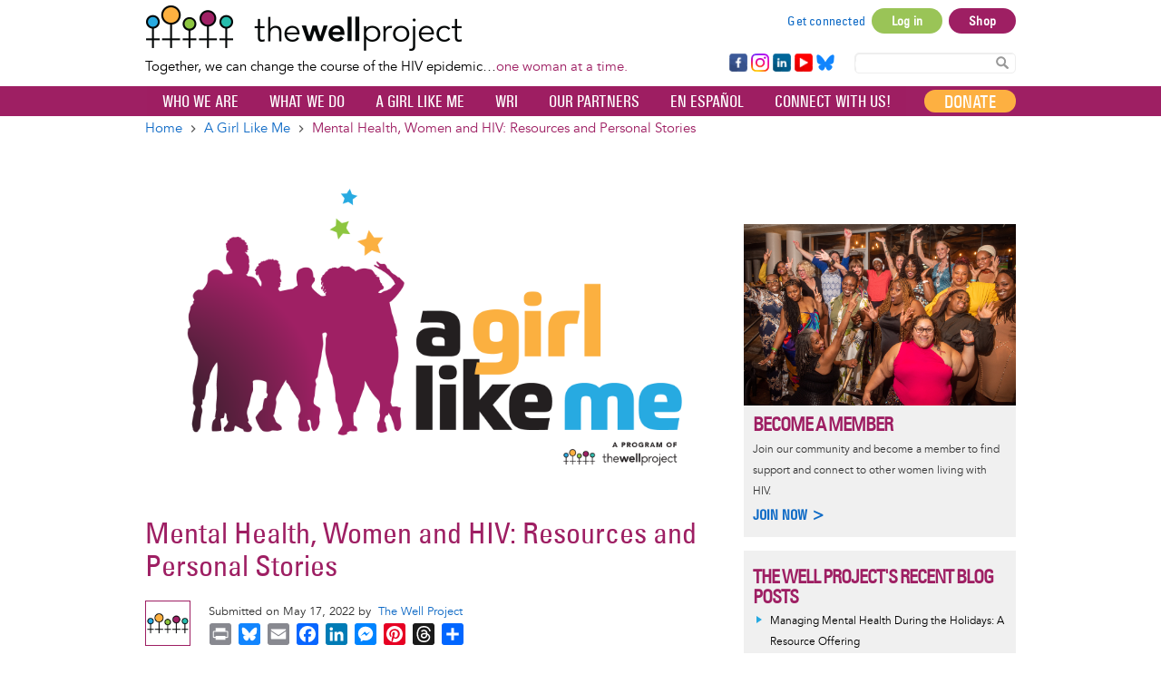

--- FILE ---
content_type: text/css
request_url: https://www.thewellproject.org/sites/default/files/css/css_DToJYZK17PE7MkGox8Scw6d2CCvBhjPYWS5ekFmChns.css?delta=5&language=en&theme=opensocialtwp&include=eJx1UtG2ozAI_CE1n-RBgy7bBHIItnW_fhOv3W3svS9JmAEGCOC9CfDu4HwMiwpbB2w0ibnzHhbR2E0ilk0huSRJ7qjdLIrO65YgDJ4gyDrAb3h2WMJsHzFO6N0MyUi4w6cF4tvL_zS7JcDq6jFUczziA-yy2egpz1Vnd8I4S-giFhW3UDDU4ZVXEnKWucjbI7lJgf0FS0psfc2k5DFf2EyG_VJ6Kw0pGLpHb7-2OOUtdYo5CWe64xiRt-wiAh_P7ivBeIwAfCTuTSRMoC9mkRDkMRo8hSXu7nv45Z1USl84iq7A9Adqa8VpdRe-QGfIBLkoB1R7BybwK7ZAbm1a-0QJ-3zDgFYG-E4qgp-1dN-gm138ZlCfG0BimUpTiVdJXh5NXN2jvidOm_WrypbyBzuX_VMJn0Sptko0BEVYcS5C7-DX9jQI3bC1c8Mfe9UCXD-g0WK4___dA0lFvGfxeAGJj-9r0LqC70BOxIxNOpOt2EbzbS9a7t-re-BUJ-DOezgnMXg0oJAHk3UN-KNbxJxLpR98Pf4CnWmQcw
body_size: 41084
content:
/* @license GPL-2.0-or-later https://www.drupal.org/licensing/faq */
.container,.region--content-top,.region--content-bottom,.region--hero,.region--secondary-navigation{position:relative;margin-left:auto;margin-right:auto;}.row{display:-webkit-box;display:-ms-flexbox;display:flex;width:100%;-ms-flex-wrap:wrap;flex-wrap:wrap;}.main-container{min-height:100%;min-height:calc(100vh - 50px);padding-top:50px;padding-bottom:100px;position:relative;width:100%;}.region--title{position:relative;-ms-flex-preferred-size:100%;flex-basis:100%;max-width:100%;z-index:1;}.region--content{position:relative;}.region--content,.region--content-bottom,.region--sidebar-first,.region--sidebar-second{margin-top:1rem;}.layout--with-complementary > .region--content{padding-left:1em;padding-right:1em;-ms-flex-preferred-size:100%;flex-basis:100%;max-width:100%;}.region--complementary{padding-left:1em;padding-right:1em;-ms-flex-preferred-size:100%;flex-basis:100%;max-width:100%;z-index:5;}.layout--with-two-columns .region--content,.layout--with-two-columns .region--sidebar-first,.layout--with-two-columns .region--sidebar-second{-ms-flex-preferred-size:100%;flex-basis:100%;padding-left:1em;padding-right:1em;}.layout--with-three-columns .region--content,.layout--with-three-columns .region--sidebar-first,.layout--with-three-columns .region--sidebar-second{padding-left:1em;padding-right:1em;-ms-flex-preferred-size:100%;flex-basis:100%;}.region--complementary-bottom{display:none;}.region--complementary-top{margin-top:1rem;}@media (min-width:900px){.container,.region--content-top,.region--content-bottom,.region--hero,.region--secondary-navigation{max-width:calc(1200px - 2rem);padding:0 1rem;}.region--title{margin-top:1rem;}.layout--with-complementary > .region--content{-webkit-box-flex:0;-ms-flex:0 0 66.66667%;flex:0 0 66.66667%;max-width:66.66667%;-webkit-box-ordinal-group:2;-ms-flex-order:1;order:1;}.region--complementary{margin-top:1rem;-webkit-box-flex:0;-ms-flex:0 1 33.33333%;flex:0 1 33.33333%;-webkit-box-ordinal-group:3;-ms-flex-order:2;order:2;max-width:33.33333%;}.layout--with-two-columns .region--content,.layout--with-two-columns .region--sidebar-first,.layout--with-two-columns .region--sidebar-second{-webkit-box-flex:0;-ms-flex:0 0 50%;flex:0 0 50%;max-width:50%;}.layout--with-three-columns .region--content,.layout--with-three-columns .region--sidebar-first,.layout--with-three-columns .region--sidebar-second{-webkit-box-flex:0;-ms-flex:0 0 33.33333%;flex:0 0 33.33333%;max-width:33.33333%;}.region--complementary-bottom{display:block;}.region--complementary-top{margin-top:0;}}@media (min-width:1200px){.layout--with-complementary > .region--content{padding-left:0;}[dir='rtl'] .layout--with-complementary > .region--content{padding-right:0;padding-left:1rem;}.region--complementary{padding-right:0;}[dir='rtl'] .region--complementary{padding-right:1em;padding-left:0;}.layout--with-two-columns .region--content{padding-left:0;}[dir='rtl'] .layout--with-two-columns .region--content{padding-left:1rem;padding-right:0;}.layout--with-two-columns .region--sidebar-first,.layout--with-two-columns .region--sidebar-second{padding-right:0;}[dir='rtl'] .layout--with-two-columns .region--sidebar-first,[dir='rtl']
  .layout--with-two-columns .region--sidebar-second{padding-right:1rem;padding-left:0;}.layout--with-three-columns .region--content{padding-left:0;}[dir='rtl'] .layout--with-three-columns .region--content{padding-left:1rem;padding-right:0;}.layout--with-three-columns .region--sidebar-second{padding-right:0;}[dir='rtl'] .layout--with-three-columns .region--sidebar-second{padding-right:1rem;padding-left:0;}}
@media (min-width:900px){.path-node .region--complementary-top{margin-top:0;}}
.opensocialtwp--sky.path-node .region--complementary .block-shariff{display:none;}.opensocialtwp--sky.path-group--membership-actions form:not(.layout-builder-configure-block) fieldset{margin-top:0;}.opensocialtwp--sky.path-group--membership-actions .layout--with-complementary .region--title{-webkit-box-ordinal-group:2;-ms-flex-order:1;order:1;}.opensocialtwp--sky.path-group--membership-actions .layout--with-complementary .region--secondary-navigation{width:100%;max-width:100%;margin-top:0;padding-left:1rem;-webkit-box-pack:start;-ms-flex-pack:start;justify-content:flex-start;-webkit-box-ordinal-group:1;-ms-flex-order:0;order:0;}.opensocialtwp--sky.path-group--membership-actions .layout--with-complementary .region--secondary-navigation .navbar-secondary{-webkit-box-flex:0;-ms-flex:0 0 100%;flex:0 0 100%;max-width:100%;border-radius:0;}@media (max-width:899px){.opensocialtwp--sky.path-group--membership-actions .layout--with-complementary .region--secondary-navigation{padding-left:0;}}
.tooltip{position:absolute;z-index:1070;display:block;font-style:normal;font-weight:normal;letter-spacing:normal;line-break:auto;line-height:1.5;text-align:left;text-align:start;text-decoration:none;text-shadow:none;text-transform:none;white-space:normal;word-break:normal;word-spacing:normal;word-wrap:normal;font-size:14px;opacity:0;}.tooltip.in{opacity:0.9;}.tooltip.top{margin-top:-3px;padding:5px 0;}.tooltip.right{margin-left:3px;padding:0 5px;}.tooltip.bottom{margin-top:3px;padding:5px 0;}.tooltip.left{margin-left:-3px;padding:0 5px;}.tooltip-inner{max-width:200px;padding:3px 8px;text-align:center;}.tooltip-arrow{position:absolute;width:0;height:0;border-color:transparent;border-style:solid;}.tooltip.top .tooltip-arrow{bottom:0;left:50%;margin-left:-5px;border-width:5px 5px 0;}.tooltip.right .tooltip-arrow{top:50%;left:0;margin-top:-5px;border-width:5px 5px 5px 0;}.tooltip.left .tooltip-arrow{top:50%;right:0;margin-top:-5px;border-width:5px 0 5px 5px;}.tooltip.bottom .tooltip-arrow{top:0;left:50%;margin-left:-5px;border-width:0 5px 5px;}.popover{position:absolute;top:0;left:0;z-index:1060;display:none;max-width:276px;padding:0;font-style:normal;font-weight:normal;letter-spacing:normal;line-break:auto;line-height:1.5;text-align:left;text-align:start;text-decoration:none;text-shadow:none;text-transform:none;white-space:normal;word-break:normal;word-spacing:normal;word-wrap:normal;font-size:0.875rem;background-clip:padding-box;-webkit-box-shadow:0 5px 10px rgba(0,0,0,0.2);box-shadow:0 5px 10px rgba(0,0,0,0.2);}.popover.top{margin-top:-10px;}.popover.right{margin-left:10px;}.popover.bottom{margin-top:10px;}.popover.left{margin-left:-10px;}.popover-title{margin:0;padding:21px 1rem 11px;font-size:0.875rem;font-weight:700;}.popover-content{padding:10px 1rem;}.popover > .arrow,.popover > .arrow:after{position:absolute;display:block;width:0;height:0;border-color:transparent;border-style:solid;}.popover > .arrow{border-width:11px;}.popover > .arrow:after{border-width:10px;content:"";}.popover.top > .arrow{left:50%;margin-left:-11px;border-bottom-width:0;bottom:-11px;}.popover.top > .arrow:after{content:" ";bottom:1px;margin-left:-10px;border-bottom-width:0;}.popover.right > .arrow{top:50%;left:-11px;margin-top:-11px;border-left-width:0;}.popover.right > .arrow:after{content:" ";left:1px;bottom:-10px;border-left-width:0;}.popover.bottom > .arrow{left:50%;margin-left:-11px;border-top-width:0;top:-11px;}.popover.bottom > .arrow:after{content:" ";top:1px;margin-left:-10px;border-top-width:0;}.popover.left > .arrow{top:50%;right:-11px;margin-top:-11px;border-right-width:0;}.popover.left > .arrow:after{content:" ";right:1px;border-right-width:0;bottom:-10px;}[data-toggle="popover"].icon-before:before{margin-right:0.3em;}.gin--vertical-toolbar .popover{z-index:10000;}
@-webkit-keyframes glyphicon-spin{0%{transform:rotate(0deg);}100%{transform:rotate(359deg);}}@keyframes glyphicon-spin{0%{transform:rotate(0deg);}100%{transform:rotate(359deg);}}.glyphicon-spin{display:inline-block;-webkit-animation:glyphicon-spin 1s infinite linear;animation:glyphicon-spin 1s infinite linear;}a .glyphicon-spin{display:inline-block;text-decoration:none;}html.js .btn .ajax-throbber{margin-left:.5em;margin-right:-.25em;}html.js .input-group-addon .glyphicon{color:#777777;opacity:.5;transition:150ms color,150ms opacity;}html.js .input-group-addon .glyphicon.glyphicon-spin{opacity:1;}html.js .ajax-new-content:empty{display:none !important;}.form-type-managed-file label{display:block;}.form-managed-file{position:relative;}.form-managed-file .form-submit[data-drupal-selector*='upload-button']{font-size:0;color:transparent;}.form-managed-file .js-hide.form-submit[disabled]{position:relative;display:inline-block !important;width:40px;height:40px;top:0;right:0;padding:0;}.form-managed-file .js-hide.form-submit[disabled] .ajax-throbber{position:absolute;top:10px;left:10px;}.form-managed-file .js-hide.form-submit[disabled] .ajax-throbber:before{top:0;}
.ui-autocomplete.ui-widget-content{box-shadow:0 0 6px rgba(0,0,0,0.16),0 6px 12px rgba(0,0,0,0.32);background:white;padding:0;list-style:none;max-height:305px;overflow-y:auto;}.ui-autocomplete.ui-widget-content.upward{bottom:38px;top:auto !important;}.ui-autocomplete.ui-widget-content .ui-menu-item{font-size:0.875rem;overflow:hidden;white-space:nowrap;text-overflow:ellipsis;color:#555555;cursor:pointer;}.ui-autocomplete.ui-widget-content .ui-menu-item > a{padding:7px 10px;display:flex;}.ui-autocomplete.ui-widget-content .ui-menu-item .ui-state-active{background-color:#e6e6e6;}.ui-autocomplete.ui-widget-content .ui-menu-item .mention__avatar{flex:0 0 24px;max-width:24px;margin-right:10px;}.ui-autocomplete.ui-widget-content .ui-menu-item .mention__name{align-self:center;flex-grow:1;}.ui-autocomplete.ui-widget-content .ui-menu-item:hover{background:#e6e6e6;border:0;}.ui-autocomplete.ui-widget-content::-webkit-scrollbar-track{-webkit-box-shadow:inset 0 0 6px rgba(0,0,0,0.1);background-color:#f7f7f7;}.ui-autocomplete.ui-widget-content::-webkit-scrollbar{width:12px;background-color:#f7f7f7;}.ui-autocomplete.ui-widget-content::-webkit-scrollbar-thumb{-webkit-box-shadow:inset 0 0 6px rgba(0,0,0,0.1);background-color:#777777;}.ui-autocomplete{margin-top:-1px;padding-top:0;padding-bottom:0;}.ui-front{z-index:1060;}.ui-widget-header{font-weight:700;}.ui-menu .ui-state-focus,.ui-menu .ui-state-active{margin:0;}.ui-state-default a,.ui-state-default a:link,.ui-state-default a:visited{color:#555555;}.ui-autocomplete .ui-state-hover,.ui-autocomplete .ui-state-focus{background:#e6e6e6;}.ui-state-hover a,.ui-state-hover a:hover,.ui-state-hover a:link,.ui-state-hover a:visited,.ui-state-focus a,.ui-state-focus a:hover,.ui-state-focus a:link,.ui-state-focus a:visited{color:#212121;text-decoration:none;}.ui-autocomplete .ui-state-active a,.ui-autocomplete .ui-state-active a:link,.ui-autocomplete .ui-state-active a:visited{color:#212121;text-decoration:none;}.ui-state-highlight,.ui-widget-content .ui-state-highlight,.ui-widget-header .ui-state-highlight{border:1px solid #e6e6e6;background:#e6e6e6;color:#363636;}.ui-state-highlight a,.ui-widget-content .ui-state-highlight a,.ui-widget-header .ui-state-highlight a{color:#363636;}.ui-state-error,.ui-widget-content .ui-state-error,.ui-widget-header .ui-state-error{border:1px solid #cd0a0a;background:#fef1ec url(/themes/social/socialbase/assets/css/images/ui-bg_glass_95_fef1ec_1x400.png) 50% 50% repeat-x;color:#cd0a0a;}.ui-state-error a,.ui-widget-content .ui-state-error a,.ui-widget-header .ui-state-error a{color:#cd0a0a;}.ui-state-error-text,.ui-widget-content .ui-state-error-text,.ui-widget-header .ui-state-error-text{color:#cd0a0a;}.ui-priority-primary,.ui-widget-content .ui-priority-primary,.ui-widget-header .ui-priority-primary{font-weight:bold;}.ui-priority-secondary,.ui-widget-content .ui-priority-secondary,.ui-widget-header .ui-priority-secondary{opacity:.7;filter:Alpha(Opacity=70);font-weight:normal;}.ui-state-disabled,.ui-widget-content .ui-state-disabled,.ui-widget-header .ui-state-disabled{opacity:.35;filter:Alpha(Opacity=35);background-image:none;}.ui-state-disabled .ui-icon{filter:Alpha(Opacity=35);}.ui-helper-hidden{display:none;}.ui-helper-hidden-accessible{border:0;clip:rect(0 0 0 0);height:1px;margin:-1px;overflow:hidden;padding:0;position:absolute;width:1px;}.ui-helper-reset{margin:0;padding:0;border:0;outline:0;line-height:1.3;text-decoration:none;font-size:100%;list-style:none;}.ui-helper-clearfix{min-height:0;}.ui-helper-zfix{width:100%;height:100%;top:0;left:0;position:absolute;opacity:0;filter:Alpha(Opacity=0);}.ui-state-disabled{cursor:default !important;}.ui-widget-overlay{position:fixed;top:0;left:0;width:100%;height:100%;}
@-webkit-keyframes fadein{from{opacity:0;}to{opacity:0.5;}}@keyframes fadein{from{opacity:0;}to{opacity:0.5;}}@-webkit-keyframes fadein_scale{from{opacity:0;-webkit-transform:translateY(-30px);transform:translateY(-30px);}to{opacity:1;-webkit-transform:translateY(0);transform:translateY(0);}}@keyframes fadein_scale{from{opacity:0;-webkit-transform:translateY(-30px);transform:translateY(-30px);}to{opacity:1;-webkit-transform:translateY(0);transform:translateY(0);}}.ui-front{z-index:100;}.ui-widget-overlay{position:fixed;top:0;right:0;bottom:0;left:0;z-index:1040;background-color:#edeff5;opacity:.9;-webkit-animation:fadein 0.3s;animation:fadein 0.3s;}.ui-helper-hidden-accessible{border:0;clip:rect(0 0 0 0);height:1px;margin:-1px;overflow:hidden;padding:0;position:absolute;width:1px;}.ui-dialog:not(.ui-dialog-off-canvas)[role='dialog']{margin:0;padding:0;border:0;border-radius:.625rem;background-color:#fff;background-clip:padding-box;-webkit-backface-visibility:hidden;backface-visibility:hidden;-webkit-box-shadow:0 3px 9px rgba(0,0,0,0.5);box-shadow:0 3px 9px rgba(0,0,0,0.5);overflow-x:hidden;overflow-y:auto;z-index:1050;font-family:'montserrat',sans-serif;-webkit-animation:fadein_scale 0.5s ease-out;animation:fadein_scale 0.5s ease-out;}.ui-dialog:not(.ui-dialog-off-canvas)[role='dialog'] .ui-dialog-titlebar{position:relative;padding:1.25rem 1.5rem 1rem;border:0;border-radius:0;background:#1b1b1d;}.ui-dialog:not(.ui-dialog-off-canvas)[role='dialog'] .ui-dialog-titlebar .ui-dialog-title{margin:0;font-size:1.125rem;font-weight:normal;line-height:27px;color:#fff;}.ui-dialog:not(.ui-dialog-off-canvas)[role='dialog'] .ui-dialog-titlebar .ui-dialog-titlebar-close{position:absolute;width:1.75rem;height:1.75rem;top:50%;margin:0;font-size:0;background:0 0;border:none;outline:none;opacity:1;cursor:pointer;-webkit-appearance:none;-moz-appearance:none;appearance:none;-webkit-transform:translateY(-50%);transform:translateY(-50%);}[dir='ltr'] .ui-dialog:not(.ui-dialog-off-canvas)[role='dialog'] .ui-dialog-titlebar .ui-dialog-titlebar-close{right:1.125rem;}[dir='rtl'] .ui-dialog:not(.ui-dialog-off-canvas)[role='dialog'] .ui-dialog-titlebar .ui-dialog-titlebar-close{left:1.125rem;}.ui-dialog:not(.ui-dialog-off-canvas)[role='dialog'] .ui-dialog-titlebar .ui-dialog-titlebar-close > span{display:none;}.ui-dialog:not(.ui-dialog-off-canvas)[role='dialog'] .ui-dialog-titlebar .ui-dialog-titlebar-close:before{content:'';display:block;width:100%;height:100%;margin:auto;position:absolute;top:0;right:0;background-repeat:no-repeat;background-position:center;background-image:url(/themes/social/socialbase/assets/images/icons/icon-close_white.svg);text-indent:0;-webkit-transform:scale(1);transform:scale(1);-webkit-transition:0.3s;transition:0.3s;}.ui-dialog:not(.ui-dialog-off-canvas)[role='dialog'] .ui-dialog-titlebar .ui-dialog-titlebar-close:hover:before{-webkit-transform:scale(1.2);transform:scale(1.2);}.ui-dialog:not(.ui-dialog-off-canvas)[role='dialog'] .ui-button-icon-only{text-indent:-9999px;white-space:nowrap;}.ui-dialog:not(.ui-dialog-off-canvas)[role='dialog'] .ui-dialog-content{position:relative;-webkit-box-flex:1;-ms-flex:1 1 auto;flex:1 1 auto;height:auto !important;padding:1rem 1.25rem;-webkit-box-shadow:none;box-shadow:none;overflow:auto;max-height:70vh !important;}.ui-dialog:not(.ui-dialog-off-canvas)[role='dialog'] .btn{position:relative;}.ui-dialog:not(.ui-dialog-off-canvas)[role='dialog'] .btn .ajax-throbber{position:absolute;margin-left:0 !important;margin-right:0 !important;right:-2px;}.ui-dialog:not(.ui-dialog-off-canvas)[role='dialog'] .comment-post-comment-delete-form.is_modal .form-actions .btn,.ui-dialog:not(.ui-dialog-off-canvas)[role='dialog'] .comment-comment-delete-form.is_modal .form-actions .btn{border:0 !important;}.ui-dialog:not(.ui-dialog-off-canvas)[role='dialog'] .ui-dialog-titlebar .ui-dialog-titlebar-close{font-size:0;cursor:pointer;background:0 0;border:none;outline:none;-webkit-appearance:none;-moz-appearance:none;appearance:none;opacity:1;margin:0;width:1.75rem;height:1.75rem;top:50%;-webkit-transform:translateY(-50%);transform:translateY(-50%);}.ui-dialog:not(.ui-dialog-off-canvas)[role='dialog'] .ui-dialog-titlebar .ui-dialog-titlebar-close > span{display:none;}.ui-dialog:not(.ui-dialog-off-canvas)[role='dialog'] .ui-dialog-titlebar .ui-dialog-titlebar-close:before{content:'';display:block;width:100%;height:100%;margin:auto;position:absolute;top:0;right:0;background-repeat:no-repeat;background-position:center;background-image:url(/themes/social/socialbase/assets/images/icons/icon-close_white.svg);text-indent:0;-webkit-transform:scale(1);transform:scale(1);-webkit-transition:0.3s;transition:0.3s;}.ui-dialog:not(.ui-dialog-off-canvas)[role='dialog'] .ui-dialog-titlebar .ui-dialog-titlebar-close:hover:before{-webkit-transform:scale(1.2);transform:scale(1.2);}.ui-dialog-titlebar{display:-webkit-box;display:-ms-flexbox;display:flex;-webkit-box-align:center;-ms-flex-align:center;align-items:center;-webkit-box-pack:normal;-ms-flex-pack:normal;justify-content:normal;padding:12px 1rem;border-bottom:1px solid #e6e6e6;}.ui-dialog-title{font-family:inherit;font-weight:500;display:block;white-space:nowrap;overflow:hidden;text-overflow:ellipsis;font-size:1rem;line-height:1.625rem;}.ui-button-icon-only{text-indent:-9999px;white-space:nowrap;}.ui-dialog-content{position:relative;overflow:auto;-webkit-box-shadow:none;box-shadow:none;-webkit-box-flex:1;-ms-flex:1 1 auto;flex:1 1 auto;padding:1rem;}.modal-open{overflow:hidden;}.modal{display:none;overflow:hidden;position:fixed;top:0;right:0;bottom:0;left:0;z-index:1050;-webkit-overflow-scrolling:touch;outline:0;}.modal.fade .modal-dialog{-webkit-transform:translate(0,-25%);transform:translate(0,-25%);-webkit-transition:-webkit-transform 0.3s ease-out;transition:-webkit-transform 0.3s ease-out;transition:transform 0.3s ease-out;transition:transform 0.3s ease-out,-webkit-transform 0.3s ease-out;}.modal.in .modal-dialog{-webkit-transform:translate(0,0);transform:translate(0,0);}.modal-open .modal{overflow-x:hidden;overflow-y:auto;}.modal-dialog{position:relative;width:auto;margin:10px;}.modal-content{position:relative;background-color:#fff;border:1px solid #999;border:1px solid rgba(0,0,0,0.2);border-radius:12px;-webkit-box-shadow:0 3px 9px rgba(0,0,0,0.5);box-shadow:0 3px 9px rgba(0,0,0,0.5);background-clip:padding-box;outline:0;}.social-dialog.ui-dialog{max-width:320px;}.social-dialog .ui-dialog-content{padding:2rem 1rem;}.social-dialog .ui-dialog-buttonpane,.social-dialog .ui-dialog-titlebar{display:none;}.social-dialog .ui-dialog-message-title{margin:0 0 1.5rem;}.social-dialog .ui-dialog-message-title strong{font-weight:bold;}.social-dialog p{line-height:1.3;}.social-dialog small{display:block;color:#777;margin-bottom:2rem;}.social-dialog .form-actions{display:-webkit-box;display:-ms-flexbox;display:flex;-webkit-box-pack:justify;-ms-flex-pack:justify;justify-content:space-between;-webkit-box-flex:0;-ms-flex:0 0 50%;flex:0 0 50%;margin-bottom:0;}.social-dialog .btn{padding:0.5rem 2rem !important;width:100% !important;height:auto !important;}.social-dialog .btn + .btn{margin-left:1rem;}.social-dialog .pull-left{-webkit-box-ordinal-group:0;-ms-flex-order:-1;order:-1;margin-left:0 !important;margin-right:1rem;}.ui-dialog--narrow .ui-dialog-buttonpane{padding:0 1rem 1rem;}@media (min-width:900px){.social-dialog.ui-dialog{max-width:400px;}.social-dialog .ui-dialog-content{padding:2rem 2.5rem 2.5rem;}}@media (max-width:767px){.ui-dialog:not(.ui-dialog-off-canvas)[role='dialog']{width:auto !important;min-width:92%;max-width:92%;}}@media (max-width:599px){.ui-dialog-content{max-height:60vh !important;}}
.alert{position:relative;padding:0.75rem 2.75rem 0.75rem 1.25rem;margin-bottom:24px;border:1px solid transparent;}.alert *{margin-top:0;color:inherit;}.alert > p,.alert > ul{margin-bottom:0;}.alert > p + p{margin-top:5px;}.alert-dismissible .close{display:-webkit-box;display:-ms-flexbox;display:flex;-webkit-box-align:center;-ms-flex-align:center;align-items:center;-webkit-box-pack:center;-ms-flex-pack:center;justify-content:center;position:absolute;top:0;right:0.75rem;width:2rem;height:3.125rem;color:inherit;}.alert em{font-weight:500;font-style:normal;}.alert-sm{padding:0.25rem 0.75rem;}
.badge{display:inline-block;margin-bottom:3px;margin-right:3px;padding:4px 0.4em;font-size:75%;font-weight:500;line-height:1;vertical-align:baseline;min-width:10px;max-width:100%;}[dir='rtl'] .badge{margin-right:0;margin-left:3px;}.badge:empty{display:none;}small .badge,.small .badge{font-size:90%;position:relative;top:-1px;margin:0;}.btn .badge{position:relative;top:-1px;text-transform:none;margin:0;}a .badge{cursor:pointer;}.badge--pill{padding-right:0.6em;padding-left:0.6em;}.badge--large{padding:0 1em;font-size:0.875rem;line-height:2;}.badge__container{display:-webkit-box;display:-ms-flexbox;display:flex;-webkit-box-align:center;-ms-flex-align:center;align-items:center;}.badge__icon{width:15px;height:18px;padding:0 1px;}.badge__icon ~ .badge__label{padding-left:2px;font-weight:lighter;}[dir='rtl'] .badge__icon ~ .badge__label{padding-right:2px;padding-left:0;}.badge__icon ~ .badge__label:first-of-type{padding-left:4px;}.badge__label--description{display:none;}@media (min-width:600px){.badge__label--description{display:inline;}}
.region--breadcrumb{display:none;}.breadcrumb{padding:8px 1rem;list-style:none;font-size:16px;line-height:1.625rem;margin-bottom:0;}.breadcrumb > li{display:inline-block;}.breadcrumb a{display:inline-block;font-weight:400;}.breadcrumb a:hover{text-decoration:underline;}@media (min-width:900px){.region--breadcrumb{display:block;background-color:#fff;}}
[role="button"]{cursor:pointer;}.btn{display:inline-block;margin-bottom:0;font-weight:normal;text-align:center;vertical-align:middle;-ms-touch-action:manipulation;touch-action:manipulation;cursor:pointer;background-image:none;border:1px solid transparent;padding:6px 12px;font-size:0.875rem;line-height:1.5;-webkit-user-select:none;-moz-user-select:none;-ms-user-select:none;user-select:none;-webkit-transition:.3s ease-out;transition:.3s ease-out;}.btn:not(.btn-link),.btn:not(.btn-link):focus,.btn:not(.btn-link):hover,.btn:not(.btn-link).focus{text-decoration:none;outline:0;}.btn:not(.btn-link).form-group{margin-bottom:0;}.btn + .btn{margin-left:5px;}.btn + .btn-block{margin-left:0;}.btn .caret{margin-left:3px;}.btn:active,.btn.active{background-image:none;}.btn.disabled,.btn[disabled],fieldset[disabled] .btn{cursor:not-allowed;opacity:.65;-webkit-box-shadow:none;box-shadow:none;}.btn a{font-weight:normal;}.btn.btn-full{display:block;}.btn-non-clickable.disabled,fieldset[disabled] .btn-non-clickable,a.btn.disabled,fieldset[disabled] a.btn{pointer-events:none;}.btn-link{font-weight:normal;}.btn-link,.btn-link:active,.btn-link.active,.btn-link[disabled],.btn-link:hover,.btn-link:focus,fieldset[disabled] .btn-link{background-color:transparent;border-color:transparent;-webkit-box-shadow:none;box-shadow:none;}.btn-link[disabled]:hover,.btn-link[disabled]:focus,fieldset[disabled] .btn-link:hover,fieldset[disabled] .btn-link:focus{text-decoration:none;}.btn--with-bgicon{padding-left:32px;background-size:16px 16px;background-position:10px 8px;background-repeat:no-repeat;}.btn--facebook{background-image:url(/themes/social/socialbase/assets/images/icons/icon-facebook.svg);}.btn--linkedin{background-image:url(/themes/social/socialbase/assets/images/icons/icon-linkedin.svg);}.btn--google{background-image:url(/themes/social/socialbase/assets/images/icons/icon-google.svg);}.btn--twitter{background-image:url(/themes/social/socialbase/assets/images/icons/icon-twitter.svg);}.fieldset-wrapper > .btn{margin:5px 5px 5px 0;}.btn-lg,.btn-group-lg > .btn{padding:10px 16px;font-size:1rem;line-height:1.33333;}.btn-sm,.btn-group-sm > .btn{padding:5px 10px;font-size:0.75rem;line-height:1.5;}.btn-sm .glyphicon:before,.btn-group-sm > .btn .glyphicon:before{width:13px;height:13px;}.btn-xs,.btn-group-xs > .btn{padding:1px 5px;font-size:0.75rem;line-height:1.5;}.btn-block{display:block;width:100%;}.btn-block + .btn-block{margin-top:5px;}input[type="submit"].btn-block,input[type="reset"].btn-block,input[type="button"].btn-block{width:100%;}.btn.pull-right + .btn{margin-left:0;}.btn-raised{-webkit-box-shadow:0 0 2px rgba(0,0,0,0.12),0 2px 4px rgba(0,0,0,0.24);box-shadow:0 0 2px rgba(0,0,0,0.12),0 2px 4px rgba(0,0,0,0.24);-webkit-transition:.15s ease-out,-webkit-box-shadow;transition:.15s ease-out,-webkit-box-shadow;transition:box-shadow,.15s ease-out;transition:box-shadow,.15s ease-out,-webkit-box-shadow;}.btn-raised:active,.btn-raised.active,.btn-raised:hover{-webkit-box-shadow:0 0 6px rgba(0,0,0,0.16),0 6px 12px rgba(0,0,0,0.32);box-shadow:0 0 6px rgba(0,0,0,0.16),0 6px 12px rgba(0,0,0,0.32);}.btn-raised.disabled,.btn-raised[disabled]{-webkit-box-shadow:0 -1px 0 #e0e0e0,0 0 2px rgba(0,0,0,0.12),0 2px 4px rgba(0,0,0,0.24);box-shadow:0 -1px 0 #e0e0e0,0 0 2px rgba(0,0,0,0.12),0 2px 4px rgba(0,0,0,0.24);}.btn-icon-toggle{background-color:transparent;border-radius:50% !important;padding:4px;}.btn-icon-toggle:hover,.btn-icon-toggle:focus{background-color:rgba(0,0,0,0.07);border-color:transparent;}.btn-icon-toggle:active,.btn-icon-toggle.active{background-color:rgba(12,12,12,0.25);border-color:transparent;}.btn-icon{font-size:1.00012rem;line-height:21px;height:21px;width:21px;vertical-align:bottom;}.btn-iconized{line-height:12px;}.btn-iconized .icon-inline{fill:inherit;width:24px;height:24px;line-height:24px;}.btn-floating{width:38px;height:38px;padding:7px;border-radius:50%;border:0;-webkit-box-shadow:0 0 4px rgba(0,0,0,0.14),0 4px 8px rgba(0,0,0,0.28);box-shadow:0 0 4px rgba(0,0,0,0.14),0 4px 8px rgba(0,0,0,0.28);}.btn-floating:active,.btn-floating.active,.btn-floating:hover{-webkit-box-shadow:0 0 6px rgba(0,0,0,0.16),0 6px 12px rgba(0,0,0,0.32);box-shadow:0 0 6px rgba(0,0,0,0.16),0 6px 12px rgba(0,0,0,0.32);}.btn-floating.btn-lg,.btn-group-lg > .btn-floating.btn{width:52px;height:52px;}.btn-floating.disabled,.btn-floating[disabled]{-webkit-box-shadow:0 0 4px rgba(0,0,0,0.14),0 4px 8px rgba(0,0,0,0.28);box-shadow:0 0 4px rgba(0,0,0,0.14),0 4px 8px rgba(0,0,0,0.28);}.btn-group,.btn-group-vertical{position:relative;display:inline-block;vertical-align:middle;}.btn-group > .btn,.btn-group-vertical > .btn{position:relative;float:left;}.btn-group > .btn:hover,.btn-group > .btn:focus,.btn-group > .btn:active,.btn-group > .btn.active,.btn-group-vertical > .btn:hover,.btn-group-vertical > .btn:focus,.btn-group-vertical > .btn:active,.btn-group-vertical > .btn.active{z-index:2;}.btn-group .btn + .btn,.btn-group .btn + .btn-group,.btn-group .btn-group + .btn,.btn-group .btn-group + .btn-group{margin-left:-1px;}[dir='rtl'] .btn-group .btn + .btn,[dir='rtl'] .btn-group .btn + .btn-group,[dir='rtl'] .btn-group .btn-group + .btn,[dir='rtl'] .btn-group .btn-group + .btn-group{margin-left:0;margin-right:-1px;}.btn-toolbar{margin-left:-5px;}.btn-toolbar:before,.btn-toolbar:after{content:" ";display:table;}.btn-toolbar:after{clear:both;}.btn-toolbar .btn,.btn-toolbar .btn-group,.btn-toolbar .input-group{float:left;}.btn-toolbar > .btn,.btn-toolbar > .btn-group,.btn-toolbar > .input-group{margin-left:5px;}.btn-group > .btn:not(:first-child):not(:last-child):not(.dropdown-toggle){border-radius:0;}.btn-group > .btn:first-child{margin-left:0;}.btn-group > .btn:first-child:not(:last-of-type):not(.dropdown-toggle){border-bottom-right-radius:0;border-top-right-radius:0;}[dir='rtl'] .btn-group > .btn:first-child:not(:last-of-type):not(.dropdown-toggle){border-bottom-right-radius:10px;border-top-right-radius:10px;border-bottom-left-radius:0;border-top-left-radius:0;}.btn-group > .btn:last-child:not(:first-child),.btn-group > .dropdown-toggle:not(:first-child){border-bottom-left-radius:0;border-top-left-radius:0;}[dir='rtl'] .btn-group > .btn:last-child:not(:first-child),[dir='rtl'] .btn-group > .dropdown-toggle:not(:first-child){border-bottom-left-radius:10px;border-top-left-radius:10px;border-bottom-right-radius:0;border-top-right-radius:0;}.btn-group > .btn-group{float:left;}.btn-group > .btn-group:not(:first-child):not(:last-child) > .btn{border-radius:0;}.btn-group > .btn-group:first-child:not(:last-child) > .btn:last-child,.btn-group > .btn-group:first-child:not(:last-child) > .dropdown-toggle{border-bottom-right-radius:0;border-top-right-radius:0;}.btn-group > .btn-group:last-child:not(:first-child) > .btn:first-child{border-bottom-left-radius:0;border-top-left-radius:0;}.btn-group .dropdown-toggle:active,.btn-group.open .dropdown-toggle{outline:0;}.btn-group > .btn + .dropdown-toggle{padding-left:8px;padding-right:8px;}.btn-group > .btn-lg + .dropdown-toggle,.btn-group-lg.btn-group > .btn + .dropdown-toggle{padding-left:12px;padding-right:12px;}.btn-group > .btn-sm + .dropdown-toggle,.btn-group-sm.btn-group > .btn + .dropdown-toggle{padding-left:6px;padding-right:6px;}.btn-group > .btn-xs + .dropdown-toggle,.btn-group-xs.btn-group > .btn + .dropdown-toggle{padding-left:4px;padding-right:4px;}.btn-group.open .dropdown-toggle.btn-link{-webkit-box-shadow:none;box-shadow:none;}.btn-lg .caret,.btn-group-lg > .btn .caret{border-width:5px 5px 0;}.dropup .btn-lg .caret,.dropup .btn-group-lg > .btn .caret{border-width:0 5px 5px;}.btn-group-vertical > .btn,.btn-group-vertical > .btn-group,.btn-group-vertical > .btn-group > .btn{display:block;float:none;width:100%;max-width:100%;}.btn-group-vertical > .btn-group:before,.btn-group-vertical > .btn-group:after{content:" ";display:table;}.btn-group-vertical > .btn-group:after{clear:both;}.btn-group-vertical > .btn-group > .btn{float:none;}.btn-group-vertical > .btn + .btn,.btn-group-vertical > .btn + .btn-group,.btn-group-vertical > .btn-group + .btn,.btn-group-vertical > .btn-group + .btn-group{margin-top:-1px;margin-left:0;}.btn-group--operations{width:100%;display:-webkit-box;display:-ms-flexbox;display:flex;-webkit-box-pack:center;-ms-flex-pack:center;justify-content:center;}.block-group-add-event-block,.block-group-add-topic-block,.block-event-add-block,.block-topic-add-block,.block-group-add-block{display:inline-block;}.shariff-button{text-align:center;}.contextual .trigger{background-image:url(/themes/social/socialbase/components/06-libraries/icons/source/icon-edit.svg);}.contextual .trigger:focus,.contextual .trigger:active,.contextual .trigger:hover{background-color:#e6e6e6;background-image:url(/themes/social/socialbase/components/06-libraries/icons/source/icon-edit.svg);}@media (min-width:900px){.block-group-add-event-block,.block-group-add-topic-block,.block-event-add-block,.block-topic-add-block,.block-group-add-block{display:block;}.block-group-add-event-block .btn,.block-group-add-topic-block .btn,.block-event-add-block .btn,.block-topic-add-block .btn,.block-group-add-block .btn{width:100%;margin-bottom:0.75rem;}}@media (max-width:899px){.block-group-add-event-block,.block-group-add-topic-block,.block-event-add-block,.block-topic-add-block,.block-group-add-block{margin-top:1rem;}}
.card{-webkit-box-shadow:0 -1px 0 #e0e0e0,0 0 2px rgba(0,0,0,0.12),0 2px 4px rgba(0,0,0,0.24);box-shadow:0 -1px 0 #e0e0e0,0 0 2px rgba(0,0,0,0.12),0 2px 4px rgba(0,0,0,0.24);position:relative;display:-webkit-box;display:-ms-flexbox;display:flex;-webkit-box-orient:vertical;-webkit-box-direction:normal;-ms-flex-direction:column;flex-direction:column;margin-bottom:1.25rem;background-clip:padding-box;-webkit-box-flex:1;-ms-flex-positive:1;flex-grow:1;}.card__title{position:relative;vertical-align:middle;margin:0;padding:15px 1.25rem 0;line-height:1;font-size:1rem;}summary.card__title{padding-bottom:15px;}.card__subtitle{font-size:0.75rem;display:block;}.card__title--underline{border-bottom:1px solid #e6e6e6;padding-bottom:15px;}.card__block{position:relative;-webkit-box-flex:1;-ms-flex:1 1 auto;flex:1 1 auto;padding:1.25rem;}.card__block + .card__block{padding-top:0;}.card__block--list:not(:first-child){padding-top:0;}.card__block--list:not(:last-child){padding-bottom:0;}.card__body{position:relative;padding:1.25rem;}[dir='rtl'] .card__body{text-align:right;}.card__body .twitter-tweet,.card__body .fb_iframe_widget,.card__body iframe{max-width:100% !important;width:100% !important;}.card__nested-section{margin-top:0.625rem;margin-right:-1.25rem;margin-bottom:-1.25rem;margin-left:-1.25rem;padding:1.25rem;background:#f7f7f7;border-top:1px solid #e6e6e6;}.card__actionbar{margin-top:-1.25rem;padding:1.25rem;position:relative;z-index:1;}.card__actionbar:before,.card__actionbar:after{content:" ";display:table;}.card__actionbar:after{clear:both;}.card__link{font-size:0.875rem;margin-left:24px;float:right;-webkit-transition:color .3s ease;transition:color .3s ease;}[dir='rtl'] .card__link{float:left;margin-left:0;margin-right:24px;}.card__text{margin-top:0;}.card__text:last-child{margin-bottom:0;}.leaflet-popup-content .card__block{padding:0;}.card--stream .card__block .card__nested-section{padding-top:0.625rem;}.block-views-blockgroup-managers-block-list-managers .card > .card__title,.block-views-blockgroup-managers-block-list-managers.card > .card__title,.view-group-information .card > .card__title,.view-group-information.card > .card__title,.block-social-group-tags-block .card > .card__title,.block-social-group-tags-block.card > .card__title{text-align:center;}@media (min-width:900px){.card__body{padding:2.5rem;}}
.iframe-container{max-width:100% !important;}.iframe-container .twitter-tweet,.iframe-container .fb_iframe_widget,.iframe-container iframe{max-width:100% !important;width:100% !important;}
.photoswipe-gallery-custom{display:-webkit-box;display:-ms-flexbox;display:flex;-ms-flex-wrap:wrap;flex-wrap:wrap;}.photoswipe-gallery-custom .field--item{-webkit-box-flex:0;-ms-flex:0 0 125px;flex:0 0 125px;height:125px;margin:0 .75rem .75rem 0;font-size:12px;}.photoswipe-gallery-custom .file-tile{display:-webkit-box;display:-ms-flexbox;display:flex;-webkit-box-orient:vertical;-webkit-box-direction:normal;-ms-flex-direction:column;flex-direction:column;height:100%;padding:.75rem;border:1px solid #adadad;background:#fff;}.photoswipe-gallery-custom .file-link{overflow:hidden;margin-bottom:.5rem;word-wrap:break-word;overflow-wrap:break-word;}.photoswipe-gallery-custom .file-link a{display:block;height:100%;}.photoswipe-gallery-custom .file-metadata{-webkit-box-flex:0;-ms-flex:0 0 auto;flex:0 0 auto;display:-webkit-box;display:-ms-flexbox;display:flex;-webkit-box-pack:justify;-ms-flex-pack:justify;justify-content:space-between;}.photoswipe-gallery > a{display:block;margin-bottom:1rem;}@media (min-width:600px){.photoswipe-gallery-custom .field--item{-ms-flex-preferred-size:140px;flex-basis:140px;height:140px;}}
a[id^="comment-"]{display:block;position:relative;top:-70px;visibility:hidden;}.comment{position:relative;margin-top:1em;line-height:1.2;display:-webkit-box;display:-ms-flexbox;display:flex;width:100%;}.comment:first-child{margin-top:0;}.comment .form-actions .btn{margin-bottom:0;}.comment .ajax-throbber.glyphicon:before{display:block;top:0;}.comment__avatar{margin-right:8px;width:38px;height:38px;-ms-flex-negative:0;flex-shrink:0;}[dir='rtl'] .comment__avatar{margin-right:0;margin-left:8px;}.comment__content{-webkit-box-flex:1;-ms-flex:1;flex:1;}.comment__author{color:#000000;padding-right:30px;}[dir='rtl'] .comment__author{padding-right:0;padding-left:30px;}.comment__metadata{display:inline-block;font-size:0.75rem;color:#777777;}.comment__metadata > *{display:inline-block;margin-right:0.5em;}.comment__text{margin:.25em 0 .5em;line-height:1.3;overflow-y:auto;}.comment__text p:last-of-type{margin-bottom:0;}.comment__text p,.comment__text ul,.comment__text ul li,.comment__text a{word-break:break-word;}.comment__text .badge{margin:0;line-height:1;padding:2px 0.6em;}.comments{margin-bottom:0.5em;padding:1em 0.5em 1em 1em;}.comments .comment:first-of-type{margin-top:0;}.comments .comment__avatar{width:34px;}.comments .comment__avatar img{width:34px;height:34px;}.comment__actions{position:absolute;top:-8px;right:0;}[dir='rtl'] .comment__actions{left:0;right:auto;}.comment__reply-btn{background-color:transparent;border:none;padding:0;font-size:0.75rem;margin-right:10px;}.comment__avatar{display:none;}.comment-form .form-managed-file{padding-right:40px;}.comment-form textarea.form-control{height:38px;}.comment-attachments{-webkit-box-flex:1;-ms-flex:1 0 100%;flex:1 0 100%;}.comment-attachments .btn{margin-left:0;}.comment-attachments:not([open]) > *:not(summary){display:none;}.comment-attachments > summary:before{content:'';display:none;}.comment-attachments .btn-link{padding-left:0;padding-right:0;}.comment-attachments .btn-link svg{outline:none;cursor:pointer;-webkit-user-select:none;-moz-user-select:none;-ms-user-select:none;user-select:none;vertical-align:bottom;}summary::-webkit-details-marker{display:none;}summary::-moz-list-bullet{list-style-type:none;}details .details__close-icon,details[open] .details__open-icon{display:none;}details .details__open-icon,details[open] .details__close-icon{display:inline-block;}.comment-unpublished img{opacity:0.5;}.comment-unpublished .badge-default{background-color:#777777;color:white;}.comment-unpublished *{color:#9b9b9b;}.comment .photoswipe-gallery-custom{margin-top:.5rem;}@-webkit-keyframes glyphicon-spin{0%{-webkit-transform:rotate(0deg);transform:rotate(0deg);}100%{-webkit-transform:rotate(359deg);transform:rotate(359deg);}}@keyframes glyphicon-spin{0%{-webkit-transform:rotate(0deg);transform:rotate(0deg);}100%{-webkit-transform:rotate(359deg);transform:rotate(359deg);}}.card__comment_section [data-big-pipe-placeholder-id]:first-child{display:block;width:20px;height:20px;margin:auto;background:url(/themes/social/socialbase/assets/images/icons/icon-autorenew.svg) no-repeat center center/auto 100%;-webkit-animation:glyphicon-spin 1s infinite linear;animation:glyphicon-spin 1s infinite linear;}.comments-sticky{border:1px solid #e6e6e6;padding:10px;border-radius:2px;margin-bottom:2em;}@media (min-width:600px){.comment__avatar{margin-right:12px;}[dir='rtl'] .comment__avatar{margin-right:0;margin-left:12px;}.comment__content{max-width:calc(100% - 50px);}.comment__text .vote-widget{position:relative;padding-left:23px;}.comment__text .vote-widget .icon-vote{position:absolute;top:0;left:0;}.comment__avatar{display:block;}.comment-form .btn-icon{display:none;}}@media (min-width:900px){.comments{margin-left:56px;}}@media (max-width:599px){.comment-form .btn--comment-submit{padding-left:6px;padding-right:6px;margin-bottom:0;}.comment-form .btn--comment-submit .label{font-size:0;text-indent:-9999px;}.main-container.open-keyboard{padding-bottom:270px;}.comment-comment-form > .form-group-inline{-webkit-box-pack:end;-ms-flex-pack:end;justify-content:flex-end;}.comment-comment-form .media-body{-webkit-box-flex:0;-ms-flex:0 0 100%;flex:0 0 100%;max-width:100%;}}
.caret{display:inline-block;width:0;height:0;margin-left:2px;vertical-align:middle;border-top:5px dashed;border-top:5px solid \9;border-right:5px solid transparent;border-left:5px solid transparent;}.dropup,.dropdown{position:relative;}.dropup.has-alert.has-alert--desktop > a:before,.dropdown.has-alert.has-alert--desktop > a:before{content:'';position:absolute;top:11px;right:7px;width:12px;height:12px;background-color:#777777;border-radius:50%;}.dropdown-toggle:focus{outline:0;}.dropdown-menu{position:absolute;top:0;left:0;z-index:1000;display:none;float:left;min-width:185px;max-width:500px;padding:5px 0;margin:2px 0 0;list-style:none;font-size:0.875rem;text-align:left;background-color:#fff;-webkit-box-shadow:0 0 6px rgba(0,0,0,0.16),0 6px 12px rgba(0,0,0,0.32);box-shadow:0 0 6px rgba(0,0,0,0.16),0 6px 12px rgba(0,0,0,0.32);background-clip:padding-box;}[dir='rtl'] .dropdown-menu{text-align:right;}.dropdown-menu.pull-right{right:0;left:auto;}.dropdown-menu .divider{height:1px;margin:11px 0;overflow:hidden;background-color:#e5e5e5;}.dropdown-menu li .badge{margin:0;}.dropdown-menu li > a,.dropdown-menu li > span{padding:8px 10px;display:block;clear:both;line-height:1.5;overflow:hidden;text-overflow:ellipsis;white-space:nowrap;color:#555555;}.dropdown-menu li > a:hover,.dropdown-menu li > span:hover{background-color:#f3f3f3;}.dropdown-menu > li > a:hover,.dropdown-menu > li > a:focus{text-decoration:none;}.dropdown-menu > .active > a,.dropdown-menu > .active > a:hover,.dropdown-menu > .active > a:focus{text-decoration:none;outline:0;}.dropdown-menu > .disabled > a:hover,.dropdown-menu > .disabled > a:focus,.dropdown-menu > .disabled > span:hover,.dropdown-menu > .disabled > span:focus{text-decoration:none;background-color:transparent;background-image:none;cursor:not-allowed;}.open > .dropdown-menu{display:block;}.open > a{outline:0;}.dropdown-menu-right{left:auto;right:0;}[dir='rtl'] .dropdown-menu-right{right:auto;left:0;}.dropdown-menu-left{left:0;right:auto;}.dropdown-header{display:block;padding:3px 20px;font-size:14px;line-height:1.5;color:#555555;white-space:nowrap;}.dropdown-backdrop{position:fixed;left:0;right:0;bottom:0;top:0;z-index:990;}.pull-right > .dropdown-menu{right:0;left:auto;}[dir='rtl'] .pull-right > .dropdown-menu{right:auto;left:0;}.dropup .caret,.navbar-fixed-bottom .dropdown .caret{border-top:0;border-bottom:4px dashed;border-bottom:4px solid \9;content:"";}.dropup .dropdown-menu,.navbar-fixed-bottom .dropdown .dropdown-menu{top:auto;bottom:100%;margin-bottom:2px;}.dropdown-menu .divider{margin:6px 0;}.dropdown-menu .media{min-width:250px;}.dropdown-menu .media-left{-ms-flex-negative:0;flex-shrink:0;}.dropdown-menu .media-left img{vertical-align:top;}.dropdown-menu .media-body{white-space:normal;}.dropdown-menu .media-body a{white-space:nowrap;}.dropdown-menu--visibility{min-width:240px;left:auto;right:-70px;padding:0;}.dropdown.profile .header-nav-current-user{padding:4px 10px 0;}.dropdown-header{padding:7px 20px;background:white;}.scrollable-menu{height:calc(100vh - 156px);overflow-x:hidden;list-style-type:none;padding:0;margin:0;}.scrollable-menu li{margin:2px 0;}.scrollable-menu p{margin-bottom:0;}html:not(.js) .dropdown:focus .dropdown-menu,html:not(.js) .dropdown:hover .dropdown-menu,html:not(.js) .comment__actions:hover .dropdown-menu,html:not(.js) .comment__actions:hover .dropdown-menu,html:not(.js) .dropdown-menu:hover{display:block;}html:not(.js) .dropdown{cursor:pointer;}html:not(.js) .dropdown:focus{outline:none;}html:not(.js) .dropdown .dropdown-toggle{pointer-events:none;z-index:-1;}.dropdown .caret,.enroll-action-form .caret,.hero-footer__cta .caret{-webkit-transition:-webkit-transform 0.1s;transition:-webkit-transform 0.1s;transition:transform 0.1s;transition:transform 0.1s,-webkit-transform 0.1s;}.dropdown.open .caret,.dropdown .open .caret,.enroll-action-form.open .caret,.enroll-action-form .open .caret,.hero-footer__cta.open .caret,.hero-footer__cta .open .caret{-webkit-transform:rotate(180deg);transform:rotate(180deg);}.social-gtranslate-list--desktop > a:after{-webkit-transition:-webkit-transform 0.1s;transition:-webkit-transform 0.1s;transition:transform 0.1s;transition:transform 0.1s,-webkit-transform 0.1s;}.social-gtranslate-list--desktop.open > a:after{margin-top:-.4rem;right:auto;-webkit-transform:rotate(180deg);transform:rotate(180deg);}@media (min-width:600px){.dropdown-menu .divider.mobile{display:none;}.dropdown-menu li.mobile{display:none;}.dropdown-menu li > a,.dropdown-menu li > span{padding:4px 10px 4px 15px;}.dropdown-menu .media-left{padding-right:8px;}.dropdown-menu--visibility{right:0;}.scrollable-menu{height:auto;max-height:450px;}}@media (min-width:600px) and (-ms-high-contrast:none){*::-ms-backdrop,.dropdown-menu .media-body{padding-right:17px;}}@media (min-width:900px){.dropdown-menu{top:100%;}.navbar-right .dropdown-menu{right:0;left:auto;}[dir='rtl'] .navbar-right .dropdown-menu{right:auto;left:0;}.navbar-right .dropdown-menu-left{left:0;right:auto;}}@media (max-width:599px){.dropup.has-alert > a:before,.dropdown.has-alert > a:before{content:'';position:absolute;top:11px;right:7px;width:12px;height:12px;background-color:#777777;border-radius:50%;}}
.input-group{position:relative;display:-webkit-box;display:-ms-flexbox;display:flex;max-width:23rem;}.input-group[class*="col-"]{float:none;padding-left:0;padding-right:0;}.input-group .form-control{position:relative;z-index:2;float:left;width:100%;margin-bottom:0;}.input-group .form-control:focus{z-index:3;}.input-group .form-control:focus ~ .input-group-addon{outline:0;}.input-group-addon:not(:first-child):not(:last-child),.input-group-btn:not(:first-child):not(:last-child),.input-group .form-control:not(:first-child):not(:last-child){border-radius:0;}.input-group-addon,.input-group-btn{white-space:nowrap;vertical-align:middle;}.input-group-addon{-webkit-transition:border-color ease-in-out .15s,-webkit-box-shadow ease-in-out .15s;transition:border-color ease-in-out .15s,-webkit-box-shadow ease-in-out .15s;transition:border-color ease-in-out .15s,box-shadow ease-in-out .15s;transition:border-color ease-in-out .15s,box-shadow ease-in-out .15s,-webkit-box-shadow ease-in-out .15s;padding:6px 12px;font-size:16px;font-weight:normal;line-height:1;text-align:center;}.input-group.input-group-expanded .input-group-addon{padding:.75rem .5rem .75rem 1.25rem;font-size:.875rem;line-height:21px;}.input-group.input-group-expanded .input-group-addon + .form-control{max-width:240px;height:48px;}.input-group-addon:first-child{border-right-width:0;}[dir='rtl'] .input-group-addon:first-child{border-right-width:1px;border-left-width:0;}.input-group-addon:last-child{border-left-width:0;}[dir='rtl'] .input-group-addon:last-child{border-left-width:1px;border-right-width:0;}.input-group .form-control:first-child,.input-group-addon:first-child{border-bottom-right-radius:0;border-top-right-radius:0;}.input-group .form-control:last-child,.input-group-addon:last-child{border-bottom-left-radius:0;border-top-left-radius:0;}.input-group-expanded{max-width:none;}.form-disabled .input-group.input-group-expanded,.form-disabled .input-group.input-group-expanded + .help-block{opacity:.5;}
form:not(.layout-builder-configure-block){}form:not(.layout-builder-configure-block) .form-control,form:not(.layout-builder-configure-block) .select2-container .select2-selection{display:block;width:100%;max-width:23rem;height:38px;padding:6px 12px;font-size:inherit;line-height:1.5;background-image:none;-webkit-transition:border-color ease-in-out .15s,-webkit-box-shadow ease-in-out .15s;transition:border-color ease-in-out .15s,-webkit-box-shadow ease-in-out .15s;transition:border-color ease-in-out .15s,box-shadow ease-in-out .15s;transition:border-color ease-in-out .15s,box-shadow ease-in-out .15s,-webkit-box-shadow ease-in-out .15s;}form:not(.layout-builder-configure-block) .form-control::-moz-placeholder,form:not(.layout-builder-configure-block) .select2-container .select2-selection::-moz-placeholder{opacity:1;}form:not(.layout-builder-configure-block) .form-control::-ms-expand,form:not(.layout-builder-configure-block) .select2-container .select2-selection::-ms-expand{border:0;background-color:transparent;}form:not(.layout-builder-configure-block) .form-control .select2-selection__arrow,form:not(.layout-builder-configure-block) .select2-container .select2-selection .select2-selection__arrow{display:none;}form:not(.layout-builder-configure-block) .form-control .select2-selection__placeholder,form:not(.layout-builder-configure-block) .select2-container .select2-selection .select2-selection__placeholder{color:#555555;}form:not(.layout-builder-configure-block) .form-control:disabled,fieldset[disabled] form:not(.layout-builder-configure-block) .form-control,.form-disabled form:not(.layout-builder-configure-block) .form-control,form:not(.layout-builder-configure-block) .select2-container .select2-selection:disabled,fieldset[disabled]
form:not(.layout-builder-configure-block) .select2-container .select2-selection,.form-disabled
form:not(.layout-builder-configure-block) .select2-container .select2-selection{cursor:not-allowed;color:rgba(0,0,0,0.26);}form:not(.layout-builder-configure-block) .select2-container .select2-selection.select2-selection--multiple{height:auto;min-height:38px;padding-top:1px;padding-bottom:1px;}form:not(.layout-builder-configure-block) .select2-container .select2-selection.select2-selection--multiple .select2-search__field{padding:0;color:#555555;}form:not(.layout-builder-configure-block) .select2-container .select2-selection.select2-selection--multiple .select2-search__field::-moz-placeholder{color:#555555;}form:not(.layout-builder-configure-block) .select2-container .select2-selection.select2-selection--multiple .select2-search__field::-webkit-input-placeholder{color:#555555;}form:not(.layout-builder-configure-block) .select2-container .select2-selection.select2-selection--multiple .select2-search__field:-ms-input-placeholder{color:#555555;}form:not(.layout-builder-configure-block) .select2-container .select2-selection.select2-selection--multiple .select2-search__field::-ms-input-placeholder{color:#555555;}form:not(.layout-builder-configure-block) .select2-container .select2-selection.select2-selection--multiple .select2-search__field::placeholder{color:#555555;}form:not(.layout-builder-configure-block) .form-control--autogrow{resize:none;min-height:38px;overflow:hidden;max-width:none;}form:not(.layout-builder-configure-block) textarea.form-control{height:auto;}form:not(.layout-builder-configure-block) fieldset{margin-top:-1.25rem;}form:not(.layout-builder-configure-block) fieldset.field--widget-path{margin-top:0;}form:not(.layout-builder-configure-block)[class^='flagging-report'] fieldset{margin-top:0;margin-bottom:0;}form:not(.layout-builder-configure-block).enroll-invite-email-form fieldset:first-child,form:not(.layout-builder-configure-block).social-event-managers-enrollment-add fieldset:first-child{margin-top:0;}form:not(.layout-builder-configure-block) details fieldset,form:not(.layout-builder-configure-block) fieldset fieldset{margin-top:0;}form:not(.layout-builder-configure-block).views-bulk-operations-configure-action .btn:hover{background-color:#ccc;}form:not(.layout-builder-configure-block) input[type="search"]{-webkit-box-sizing:border-box;box-sizing:border-box;}form:not(.layout-builder-configure-block) input[type="radio"],form:not(.layout-builder-configure-block) input[type="checkbox"]{margin:4px 0 0;margin-top:1px \9;line-height:normal;}form:not(.layout-builder-configure-block) input[type="file"]{display:inline-block;}form:not(.layout-builder-configure-block) select[multiple],form:not(.layout-builder-configure-block) select[size]{height:auto;}form:not(.layout-builder-configure-block) input[type="file"]:focus,form:not(.layout-builder-configure-block) input[type="radio"]:focus,form:not(.layout-builder-configure-block) input[type="checkbox"]:focus{outline:5px auto -webkit-focus-ring-color;outline-offset:-2px;}form:not(.layout-builder-configure-block) input[type="search"]{-webkit-appearance:none;}form:not(.layout-builder-configure-block) .data-policy-edit-form .form-textarea{max-width:100%;}form:not(.layout-builder-configure-block) .field--widget-string-textarea .form-textarea{max-width:100%;min-height:106px;}form:not(.layout-builder-configure-block) .radio,form:not(.layout-builder-configure-block) .checkbox{position:relative;display:block;margin-bottom:8px;}form:not(.layout-builder-configure-block) .radio > .form-wrapper,form:not(.layout-builder-configure-block) .checkbox > .form-wrapper{margin-bottom:1.1rem;}form:not(.layout-builder-configure-block) .checkbox.form-item-event-all-day{margin-bottom:1.5rem;}form:not(.layout-builder-configure-block) .radio + .radio,form:not(.layout-builder-configure-block) .checkbox + .checkbox{margin-top:-5px;}form:not(.layout-builder-configure-block) [type="radio"]:not(:checked),form:not(.layout-builder-configure-block) [type="radio"]:checked,form:not(.layout-builder-configure-block) [type="checkbox"]:not(:checked),form:not(.layout-builder-configure-block) [type="checkbox"]:checked{position:absolute;left:0;opacity:0;cursor:pointer;}form:not(.layout-builder-configure-block) .form-no-label.checkbox label{font-size:0;}form:not(.layout-builder-configure-block) .checkbox label,form:not(.layout-builder-configure-block) .radio label{font-weight:400;position:relative;padding-left:30px;cursor:pointer;display:inline-block;line-height:21px;font-size:0.875rem;-webkit-transition:.28s ease;transition:.28s ease;-webkit-user-select:none;-moz-user-select:none;-ms-user-select:none;user-select:none;margin-bottom:0;}[dir='rtl'] form:not(.layout-builder-configure-block) .checkbox label,[dir='rtl']
form:not(.layout-builder-configure-block) .radio label{padding-left:0;padding-right:30px;}form:not(.layout-builder-configure-block) .radio label:before,form:not(.layout-builder-configure-block) .radio label:after{content:'';position:absolute;left:0;top:0;margin:2px;width:16px;height:16px;z-index:0;-webkit-transition:.28s ease;transition:.28s ease;}[dir='rtl'] form:not(.layout-builder-configure-block) .radio label:before,[dir='rtl']
form:not(.layout-builder-configure-block) .radio label:after{left:auto;right:0;}form:not(.layout-builder-configure-block) [type="radio"]:not(:checked) + label:before{border-radius:50%;border:2px solid #555555;}form:not(.layout-builder-configure-block) [type="radio"]:not(:checked) + label:after{border-radius:50%;border:2px solid #555555;z-index:-1;-webkit-transform:scale(0);transform:scale(0);}form:not(.layout-builder-configure-block) [type="radio"]:checked + label{font-weight:700;}form:not(.layout-builder-configure-block) [type="radio"]:checked + label:before{border-radius:50%;}form:not(.layout-builder-configure-block) [type="radio"]:checked + label:after{border-radius:50%;z-index:0;-webkit-transform:scale(0.5);transform:scale(0.5);}form:not(.layout-builder-configure-block) [type="radio"]:disabled + label:before,form:not(.layout-builder-configure-block) [type="radio"]:disabled + label:before{background-color:transparent;}form:not(.layout-builder-configure-block) [type="radio"]:disabled:checked + label:before{border:2px solid rgba(0,0,0,0.26);}form:not(.layout-builder-configure-block) [type="radio"]:disabled + label{color:rgba(0,0,0,0.26);cursor:not-allowed;}form:not(.layout-builder-configure-block) [type="radio"]:disabled:not(:checked) + label:before{border-color:rgba(0,0,0,0.26);}form:not(.layout-builder-configure-block) [type="radio"]:disabled:checked + label:after{background-color:rgba(0,0,0,0.26);border:none;background-color:rgba(0,0,0,0.26);}form:not(.layout-builder-configure-block) [type="checkbox"] + label:after{border-radius:2px;}form:not(.layout-builder-configure-block) [type="checkbox"] + label:before,form:not(.layout-builder-configure-block) [type="checkbox"] + label:after{content:'';left:0;position:absolute;-webkit-transition:border .25s,background-color .25s,width .20s .1s,height .20s .1s,top .20s .1s,left .20s .1s;transition:border .25s,background-color .25s,width .20s .1s,height .20s .1s,top .20s .1s,left .20s .1s;z-index:1;}[dir='rtl'] form:not(.layout-builder-configure-block) [type="checkbox"] + label:before,[dir='rtl']
form:not(.layout-builder-configure-block) [type="checkbox"] + label:after{left:auto;right:0;}form:not(.layout-builder-configure-block) [type="checkbox"]:not(:checked) + label:before{width:0;height:0;border:3px solid transparent;left:6px;top:10px;-webkit-transform:rotateZ(37deg);transform:rotateZ(37deg);-webkit-transform-origin:20% 40%;transform-origin:100% 100%;}[dir='rtl'] form:not(.layout-builder-configure-block) [type="checkbox"]:not(:checked) + label:before{right:6px;}form:not(.layout-builder-configure-block) [type="checkbox"]:not(:checked) + label:after{height:20px;width:20px;background-color:transparent;border:2px solid #555555;top:0px;z-index:0;}form:not(.layout-builder-configure-block) [type="checkbox"]:checked + label{font-weight:700;}form:not(.layout-builder-configure-block) [type="checkbox"]:checked + label:before{top:0;left:1px;width:8px;height:13px;border-top:2px solid transparent;border-left:2px solid transparent;border-right:2px solid white;border-bottom:2px solid white;-webkit-transform:rotateZ(37deg);transform:rotateZ(37deg);margin-top:2px;-webkit-transition:.2s;transition:.2s;-webkit-transform-origin:100% 100%;transform-origin:100% 100%;}[dir='rtl'] form:not(.layout-builder-configure-block) [type="checkbox"]:checked + label:before{left:auto;right:10px;}form:not(.layout-builder-configure-block) [type="checkbox"]:checked + label:after{top:0px;width:20px;height:20px;z-index:0;}form:not(.layout-builder-configure-block) [type="checkbox"].tabbed:focus + label:after{border-radius:2px;border-color:#555555;background-color:rgba(0,0,0,0.1);}form:not(.layout-builder-configure-block) [type="checkbox"].tabbed:checked:focus + label:after{border-radius:2px;}form:not(.layout-builder-configure-block) [type="checkbox"]:disabled + label{color:rgba(0,0,0,0.26);cursor:not-allowed;}form:not(.layout-builder-configure-block) [type="checkbox"]:disabled:not(:checked) + label:before{background-color:transparent;border:2px solid transparent;}form:not(.layout-builder-configure-block) [type="checkbox"]:disabled:not(:checked) + label:after{border-color:transparent;background-color:#BDBDBD;}form:not(.layout-builder-configure-block) [type="checkbox"]:disabled:checked + label:before{background-color:transparent;}form:not(.layout-builder-configure-block) [type="checkbox"]:disabled:checked + label:after{background-color:#BDBDBD;border-color:#BDBDBD;}form:not(.layout-builder-configure-block) .form-inline{margin-bottom:1rem;}form:not(.layout-builder-configure-block).group-form .field--widget-options-buttons .fieldgroup .fieldset-wrapper,form:not(.layout-builder-configure-block).node-form .field--widget-options-buttons .fieldgroup .fieldset-wrapper{margin:5px -.75rem -8px;}form:not(.layout-builder-configure-block).group-form .field--widget-options-buttons .fieldgroup .fieldset-wrapper > .radio,form:not(.layout-builder-configure-block).node-form .field--widget-options-buttons .fieldgroup .fieldset-wrapper > .radio{padding:0 .75rem;margin-top:-5px;}form:not(.layout-builder-configure-block).group-form .field--widget-options-buttons .fieldgroup#edit-field-group-allowed-visibility--wrapper #edit-field-group-allowed-visibility,form:not(.layout-builder-configure-block).group-form .field--widget-options-buttons .fieldgroup#edit-field-social-idea-phases--wrapper #edit-field-social-idea-phases,form:not(.layout-builder-configure-block).group-form .field--widget-options-buttons .fieldgroup#edit-field-topic-type--wrapper #edit-field-topic-type,form:not(.layout-builder-configure-block).node-form .field--widget-options-buttons .fieldgroup#edit-field-group-allowed-visibility--wrapper #edit-field-group-allowed-visibility,form:not(.layout-builder-configure-block).node-form .field--widget-options-buttons .fieldgroup#edit-field-social-idea-phases--wrapper #edit-field-social-idea-phases,form:not(.layout-builder-configure-block).node-form .field--widget-options-buttons .fieldgroup#edit-field-topic-type--wrapper #edit-field-topic-type{margin:5px -.75rem -8px;padding:0 .75rem;}form:not(.layout-builder-configure-block).group-form .field--widget-options-buttons .fieldgroup#edit-field-group-allowed-visibility--wrapper #edit-field-group-allowed-visibility > .checkbox,form:not(.layout-builder-configure-block).group-form .field--widget-options-buttons .fieldgroup#edit-field-social-idea-phases--wrapper #edit-field-social-idea-phases > .checkbox,form:not(.layout-builder-configure-block).group-form .field--widget-options-buttons .fieldgroup#edit-field-topic-type--wrapper #edit-field-topic-type > .checkbox,form:not(.layout-builder-configure-block).node-form .field--widget-options-buttons .fieldgroup#edit-field-group-allowed-visibility--wrapper #edit-field-group-allowed-visibility > .checkbox,form:not(.layout-builder-configure-block).node-form .field--widget-options-buttons .fieldgroup#edit-field-social-idea-phases--wrapper #edit-field-social-idea-phases > .checkbox,form:not(.layout-builder-configure-block).node-form .field--widget-options-buttons .fieldgroup#edit-field-topic-type--wrapper #edit-field-topic-type > .checkbox{padding:0 .75rem;margin-top:-5px;}form:not(.layout-builder-configure-block).group-form .field--widget-options-buttons .fieldgroup#edit-field-social-idea-phases--wrapper #edit-field-social-idea-phases,form:not(.layout-builder-configure-block).node-form .field--widget-options-buttons .fieldgroup#edit-field-social-idea-phases--wrapper #edit-field-social-idea-phases{-webkit-box-orient:vertical;-webkit-box-direction:normal;-ms-flex-direction:column;flex-direction:column;}form:not(.layout-builder-configure-block).webform-submission-form .tableselect .checkbox{width:20px;height:20px;margin-bottom:0;}form:not(.layout-builder-configure-block).webform-submission-form .tableselect .checkbox label{top:-2px;padding-left:20px;line-height:inherit;}form:not(.layout-builder-configure-block).webform-submission-form .tableselect .checkbox input{width:20px;height:20px;top:0;z-index:10;}form:not(.layout-builder-configure-block).webform-submission-form .checkbox label.sr-only{height:auto;width:auto;overflow:visible;margin:0;}form:not(.layout-builder-configure-block) .switch *{-webkit-user-select:none;-moz-user-select:none;-ms-user-select:none;user-select:none;cursor:pointer;}form:not(.layout-builder-configure-block) .switch{display:-webkit-box;display:-ms-flexbox;display:flex;width:100%;}form:not(.layout-builder-configure-block) .switch__label{-webkit-box-flex:1;-ms-flex:1 1 auto;flex:1 1 auto;}form:not(.layout-builder-configure-block) .switch__options{-webkit-box-flex:1;-ms-flex:1 0 150px;flex:1 0 150px;text-align:right;}form:not(.layout-builder-configure-block) .switch input[type=checkbox]{opacity:0;width:0;height:0;}form:not(.layout-builder-configure-block) .switch label{font-weight:400;}form:not(.layout-builder-configure-block) .switch .lever{content:"";display:inline-block;position:relative;width:40px;height:15px;background-color:#777777;border-radius:15px;margin-right:10px;-webkit-transition:background 0.3s ease;transition:background 0.3s ease;vertical-align:middle;margin:0 16px;}form:not(.layout-builder-configure-block) .switch .lever:after{-webkit-box-shadow:0 0 1px rgba(0,0,0,0.11),0 1px 2px rgba(0,0,0,0.22);box-shadow:0 0 1px rgba(0,0,0,0.11),0 1px 2px rgba(0,0,0,0.22);content:"";position:absolute;display:inline-block;width:21px;height:21px;background-color:#f3f3f3;border-radius:21px;left:-5px;top:-3px;-webkit-transition:left 0.3s ease,background .3s ease,-webkit-box-shadow 0.1s ease;transition:left 0.3s ease,background .3s ease,-webkit-box-shadow 0.1s ease;transition:left 0.3s ease,background .3s ease,box-shadow 0.1s ease;transition:left 0.3s ease,background .3s ease,box-shadow 0.1s ease,-webkit-box-shadow 0.1s ease;}form:not(.layout-builder-configure-block) input[type=checkbox]:not(:disabled) ~ .lever:active:after{-webkit-box-shadow:0 1px 3px 1px rgba(0,0,0,0.4),0 0 0 15px rgba(0,0,0,0.08);box-shadow:0 1px 3px 1px rgba(0,0,0,0.4),0 0 0 15px rgba(0,0,0,0.08);}form:not(.layout-builder-configure-block) .switch input[type=checkbox]:checked + .lever:after{left:24px;}form:not(.layout-builder-configure-block) .switch input[type=checkbox][disabled] + .lever{cursor:default;}form:not(.layout-builder-configure-block) .switch input[type=checkbox][disabled] + .lever:after,form:not(.layout-builder-configure-block) .switch input[type=checkbox][disabled]:checked + .lever:after{background-color:#BDBDBD;}form:not(.layout-builder-configure-block) .select-wrapper{position:relative;width:100%;max-width:23rem;}form:not(.layout-builder-configure-block) .select-wrapper select{line-height:1;padding-right:30px;}form:not(.layout-builder-configure-block) .select-wrapper select:disabled{color:rgba(0,0,0,0.26);}form:not(.layout-builder-configure-block) .select-wrapper:after{content:'▾';font-style:normal;font-weight:400;line-height:1;margin-top:-.5em;padding-right:12px;pointer-events:none;position:absolute;right:0;top:50%;z-index:2;}form:not(.layout-builder-configure-block) .form-inline .select-wrapper{width:auto;}form:not(.layout-builder-configure-block) .input-group .select-wrapper{display:table-cell;}form:not(.layout-builder-configure-block) .form-disabled .select-wrapper::after{color:#777777;}@media (min-width:600px){form:not(.layout-builder-configure-block) .form-inline .radio input[type="radio"],form:not(.layout-builder-configure-block) .form-inline .checkbox input[type="checkbox"]{position:absolute;}form:not(.layout-builder-configure-block) .form-inline .radio label,form:not(.layout-builder-configure-block) .form-inline .checkbox label{padding-left:27px;margin-right:30px;}}@media (min-width:900px){form:not(.layout-builder-configure-block) .form-control,form:not(.layout-builder-configure-block) .select2-container .select2-selection{font-size:16px;}}@media screen and (-webkit-min-device-pixel-ratio:0){form:not(.layout-builder-configure-block) .form-control,form:not(.layout-builder-configure-block) .select2-container .select2-selection{font-size:16px;}}@media all and (-ms-high-contrast:none){form:not(.layout-builder-configure-block) *::-ms-backdrop,form:not(.layout-builder-configure-block) .select-wrapper:after{display:none;}form:not(.layout-builder-configure-block) *::-ms-backdrop,form:not(.layout-builder-configure-block) .select-wrapper select{padding-right:12px;}}
label{display:inline-block;max-width:100%;margin-bottom:.5rem;}.control-label{font-size:0.875rem;}.control-label__icon--bg{display:inline-block;vertical-align:middle;width:30px;height:30px;background-repeat:no-repeat;background-position:50% 50%;background-size:24px 24px;}.control-label__icon--svg{display:inline-block;vertical-align:middle;width:30px;height:30px;padding:3px;fill:#343434;}.control-label--above{display:block;margin-bottom:3px;}.form-group{margin-bottom:1.5rem;position:relative;}.form-group .radio,.form-group .checkbox{margin-bottom:0;}.form-group-inline{display:-webkit-box;display:-ms-flexbox;display:flex;-ms-flex-wrap:wrap;flex-wrap:wrap;}.form-group-inline .form-group{margin-bottom:0;}.form-group-inline .form-item{-webkit-box-flex:1;-ms-flex:1;flex:1;}.form-group-inline .btn{margin-left:8px;margin-bottom:5px;-ms-flex-negative:0;flex-shrink:0;}[dir='rtl'] .form-group-inline .btn{margin-left:0;margin-right:8px;}.form-group-inline--right{-webkit-box-pack:end;-ms-flex-pack:end;justify-content:flex-end;}.form-group-inline--right .button--primary{-webkit-box-ordinal-group:11;-ms-flex-order:10;order:10;}.form-no-label label + .form-required{display:none;}.form-group.checkboxes--nested{outline:red;}.form-group.checkboxes--nested > .form-checkboxes,.form-group.checkboxes--nested > .form-group{margin-left:25px;margin-bottom:.5em;}.form-group.checkboxes--nested .checkboxes__label{margin-bottom:0;}.checkboxes--nested .checkboxes--nested__child + label{margin-left:25px;}span.form-required{margin:0 3px;}.help-block{display:block;margin-top:5px;font-size:0.75rem;color:#464545;}.radio .help-block{max-width:none;margin-top:0;}.help-block > a{font-weight:700;}.form-actions .btn{margin-bottom:5px;}.views-exposed-form__actions{display:-webkit-box;display:-ms-flexbox;display:flex;-ms-flex-wrap:wrap;flex-wrap:wrap;-webkit-box-pack:justify;-ms-flex-pack:justify;justify-content:space-between;margin-bottom:0;}.views-exposed-form__actions .btn-default{-webkit-box-ordinal-group:11;-ms-flex-order:10;order:10;}.views-exposed-form__actions .btn-flat{margin-left:0;}.form--default .form-actions{display:-webkit-box;display:-ms-flexbox;display:flex;-ms-flex-wrap:wrap;flex-wrap:wrap;-webkit-box-pack:start;-ms-flex-pack:start;justify-content:flex-start;}.form--default .form-actions .btn-group--primary,.form--default .form-actions .btn-primary{margin-left:auto;margin-right:0;-webkit-box-ordinal-group:11;-ms-flex-order:10;order:10;}[dir='rtl'] .form--default .form-actions .btn-group--primary,[dir='rtl'] .form--default .form-actions .btn-primary{margin-left:0;margin-right:auto;}.form-item--error-message{margin-top:10px;position:relative;font-size:0.75rem;display:inline-block;margin-bottom:5px;padding-right:2.25rem;}.form-item--error-message .close{float:none;position:absolute;right:0;top:0;line-height:16px;padding:0.25rem 0.75rem;}.form-item--error-message::before{display:inline-block;content:'';position:absolute;left:20px;top:-7px;border-bottom:8px dashed;border-right:8px solid transparent;border-left:8px solid transparent;}.fieldset-wrapper .form-item--error-message{margin-top:0;}.has-error .form-inline{margin-bottom:0;}.field--label-inline .field--label{font-weight:500;display:inline-block;}.field--label-inline .field--label:after{content:':';}.field--label-inline .field--label + .field--item{display:inline-block;}.field--label-inline .field--label + .field--item a{font-weight:400;}.node-event-form #edit-timezone-indication .btn,.node-event-edit-form #edit-timezone-indication .btn{cursor:auto;}fieldset.card legend.card__title{width:100%;top:1.5rem;margin-bottom:1.25rem;padding-top:.75rem;padding-bottom:.75rem;}legend.control-label{margin-bottom:5px;}.form-wrapper .card__block{padding-bottom:1rem;}details summary{position:relative;}details summary svg.icon-summary-arrow{position:absolute;width:24px;height:24px;right:1.25rem;margin-right:0;top:.75rem;}[dir='rtl'] details summary svg.icon-summary-arrow{right:auto;left:1.25rem;}details summary:focus,details summary.btn:focus{outline:#0f64ce solid 2px;}details[open] summary{border-bottom:1px solid #e6e6e6;}details[open] summary svg.icon-summary-arrow{-webkit-transform:rotate(180deg);transform:rotate(180deg);}select{appearance:none;-moz-appearance:none;-webkit-appearance:none;}@media (min-width:600px){.form-inline .form-group{display:inline-block;margin-bottom:0;vertical-align:middle;}.form-inline .form-control{display:inline-block;width:auto;vertical-align:middle;}.form-inline .input-group{display:inline-table;vertical-align:middle;}.form-inline .input-group .input-group-addon,.form-inline .input-group .input-group-btn,.form-inline .input-group .form-control{width:auto;}.form-inline .input-group > .form-control{width:100%;}.form-inline .control-label{margin-bottom:0;vertical-align:middle;}}@media screen and (-webkit-min-device-pixel-ratio:0){select:focus{font-size:1rem;}}
@media (max-width:599px){.image-data__crop-wrapper{display:none;}}
.main-container-no-padding-top{padding-top:0;}
.opensocialtwp--sky .layout--with-complementary.sidebar-left > .region--complementary{z-index:10;}.opensocialtwp--sky .layout--with-complementary.sidebar-left > .region--content.js--z-index{z-index:1;}.opensocialtwp--sky .region--secondary-navigation{width:100%;padding:0;}.opensocialtwp--sky.path-user .region--hero,.opensocialtwp--sky.path-group .region--hero{max-width:100%;padding:0;}.opensocialtwp--sky.path-user .region--complementary-top,.opensocialtwp--sky.path-group .region--complementary-top{margin-top:0;}.opensocialtwp--sky.path-user .layout--with-complementary,.opensocialtwp--sky.path-group .layout--with-complementary{z-index:2;}.opensocialtwp--sky.path-user .sidebar-left .region--complementary,.opensocialtwp--sky.path-group .sidebar-left .region--complementary{position:relative;top:1px;}.opensocialtwp--sky.path-user .region--secondary-navigation,.opensocialtwp--sky.path-group .region--secondary-navigation{position:relative;z-index:3;}@media (min-width:900px){.opensocialtwp--sky .layout--with-complementary.sidebar-left > .region--complementary{-webkit-box-ordinal-group:2;-ms-flex-order:1;order:1;}.opensocialtwp--sky.path-user .layout--with-complementary .region--secondary-navigation,.opensocialtwp--sky.path-group .layout--with-complementary .region--secondary-navigation{display:-webkit-box;display:-ms-flexbox;display:flex;-webkit-box-pack:end;-ms-flex-pack:end;justify-content:flex-end;margin:-44px 0 0;padding-left:2rem;padding-right:1rem;}[dir='rtl'] .opensocialtwp--sky.path-user .layout--with-complementary .region--secondary-navigation,[dir='rtl'] .opensocialtwp--sky.path-group .layout--with-complementary .region--secondary-navigation{padding-right:2rem;padding-left:1rem;}.opensocialtwp--sky.path-user .sidebar-left .region--complementary,.opensocialtwp--sky.path-group .sidebar-left .region--complementary{top:-60px;}}@media (min-width:1200px){.opensocialtwp--sky .layout--with-complementary.sidebar-left > .region--complementary{padding-right:1rem;padding-left:0;}[dir='rtl'] .opensocialtwp--sky .layout--with-complementary.sidebar-left > .region--complementary{padding-right:0;padding-left:1rem;}.opensocialtwp--sky .layout--with-complementary.sidebar-left > .region--content{padding-left:1rem;padding-right:0;}[dir='rtl'] .opensocialtwp--sky .layout--with-complementary.sidebar-left > .region--content{padding-right:1rem;padding-left:0;}.opensocialtwp--sky.path-user .layout--with-complementary .region--secondary-navigation,.opensocialtwp--sky.path-group .layout--with-complementary .region--secondary-navigation{max-width:1200px;margin-left:auto;margin-right:auto;padding-left:1.5rem;padding-right:0;}[dir='rtl'] .opensocialtwp--sky.path-user .layout--with-complementary .region--secondary-navigation,[dir='rtl'] .opensocialtwp--sky.path-group .layout--with-complementary .region--secondary-navigation{padding-left:0;}}@media (max-width:899px){.opensocialtwp--sky.path-user .region--secondary-navigation,.opensocialtwp--sky.path-group .region--secondary-navigation{-webkit-box-flex:0;-ms-flex:0 0 100%;flex:0 0 100%;max-width:100%;-webkit-box-ordinal-group:2;-ms-flex-order:1;order:1;}.opensocialtwp--sky.path-user .region--complementary,.opensocialtwp--sky.path-group .region--complementary{padding-left:0;padding-right:0;-webkit-box-ordinal-group:1;-ms-flex-order:0;order:0;}.opensocialtwp--sky.path-user .region--content,.opensocialtwp--sky.path-group .region--content{-webkit-box-ordinal-group:3;-ms-flex-order:2;order:2;}}
.vote-widget{display:inline-block;vertical-align:middle;}.vote-widget .vote-dislike{display:none;}.vote__wrapper{display:-webkit-box;display:-ms-flexbox;display:flex;-webkit-box-align:center;-ms-flex-align:center;align-items:center;}.vote-like{margin-right:3px;cursor:pointer;}.icon-vote{width:18px;height:18px;padding:0 1px;line-height:1;fill:transparent;stroke:#343434;stroke-width:15px;-webkit-transition:0.3s;transition:0.3s;vertical-align:text-top;}svg[class^="icon-vote"]{vertical-align:text-bottom;}.vote__count{font-size:14px;}.vote-widget a.disable-status{cursor:default;}.vote-widget a.disable-status .icon-vote{fill:transparent;stroke:#343434;}.voted-like .icon-vote{fill:black;stroke:black;}.vote-like a:active.voted-like .icon-vote{fill:black;stroke:black;}.vote-like a:active:not(.voted-like) .icon-vote{stroke:black;fill:transparent;}.view--who-liked .row{-ms-flex-wrap:nowrap;flex-wrap:nowrap;-webkit-box-pack:start;-ms-flex-pack:start;justify-content:flex-start;-webkit-box-align:center;-ms-flex-align:center;align-items:center;border-bottom:1px solid #e6e6e6;padding:0.5rem 0;}.view--who-liked .row:last-child{border-bottom:0;}.view--who-liked .views-field-rendered-entity-1{-webkit-box-flex:0;-ms-flex:0 0 54px;flex:0 0 54px;}.view--who-liked .views-field-rendered-entity-1 a:focus{outline:0;}.view--who-liked .views-field-name{-webkit-box-flex:2;-ms-flex:2 1 auto;flex:2 1 auto;min-width:0;}.view--who-liked .views-field-name a{display:block;overflow:hidden;text-overflow:ellipsis;white-space:nowrap;}.view--who-liked .views-field-view-user{display:none;}.view--who-liked .mini-pager{background-image:none;}@media (min-width:600px){.vote-like a:hover .icon-vote{stroke:black;fill:transparent;width:20px;-webkit-transition:0.3s;transition:0.3s;}.vote-like a:hover.voted-like .icon-vote,.vote-like a:hover.disable-status .icon-vote{fill:#343434;stroke:#343434;-webkit-transform:none;transform:none;}}@media (min-width:900px){.view--who-liked{width:500px;}.view--who-liked .views-field-view-user{margin-right:0;display:block;}.view--who-liked .views-field-view-user a{display:inline-block;margin-bottom:0;font-weight:normal;text-align:center;vertical-align:middle;-ms-touch-action:manipulation;touch-action:manipulation;cursor:pointer;background-image:none;border:1px solid transparent;white-space:nowrap;padding:6px 12px;font-size:0.875rem;line-height:1.5;-webkit-user-select:none;-moz-user-select:none;-ms-user-select:none;user-select:none;-webkit-transition:.3s ease-out;transition:.3s ease-out;outline:0;}}@media (max-width:599px){.vote-widget{width:100%;}.vote__wrapper{-webkit-box-pack:justify;-ms-flex-pack:justify;justify-content:space-between;}.vote-like{margin-right:10px;}.icon-vote{width:22px;height:22px;}}
.list-item{display:-webkit-box;display:-ms-flexbox;display:flex;width:100%;padding-top:0.625rem;padding-bottom:0.625rem;min-width:0;}.list-item__avatar{display:block;width:24px;height:24px;-webkit-box-flex:0;-ms-flex:0 0 24px;flex:0 0 24px;margin-right:10px;border-radius:50%;margin-top:2px;}[dir='rtl'] .list-item__avatar{margin-right:0;margin-left:10px;}.list-item__avatar--medium{width:44px;height:44px;-ms-flex-preferred-size:44px;flex-basis:44px;}.list-item--withlabel{-ms-flex-wrap:wrap;flex-wrap:wrap;-webkit-box-pack:start;-ms-flex-pack:start;justify-content:flex-start;}.list-item__label{margin-right:20px;font-weight:500;-ms-flex-preferred-size:100%;flex-basis:100%;-ms-flex-item-align:start;align-self:flex-start;}.list-item__text{-webkit-box-flex:1;-ms-flex-positive:1;flex-grow:1;max-width:100%;margin:0;font-size:.875rem;line-height:1.25;}.list-item__text p{margin-bottom:0;}.list-item__text .list-item__text--small{color:#555;font-weight:400;margin-top:5px;}.list-item--visibility{padding-left:1rem;padding-right:1rem;margin-bottom:-1px;-webkit-box-pack:start;-ms-flex-pack:start;justify-content:flex-start;cursor:pointer;}.list-item--visibility .form-group label{font-weight:500;}.list-item--visibility .form-group .form-radio{z-index:-1;}.list-item--visibility:hover,.list-item--visibility:focus-within{background-color:#e6e6e6;cursor:pointer;}.dropdown-menu--visibility > .list-item--visibility > a{padding:0;}.dropdown-menu--visibility > .list-item--visibility > a,.dropdown-menu--visibility > .list-item--visibility > a:hover,.dropdown-menu--visibility > .list-item--visibility > a:focus{background-color:inherit;-webkit-box-shadow:none;box-shadow:none;outline:none;}.list-item--visibility .icon-small{fill:#343434;margin-right:.25em;}.list-item--link .list-item__avatar{margin-left:0.625rem;}.list-item--link:hover,.list-item--link:focus{background-color:rgba(0,0,0,0.12);}.item-list__comma-list,.item-list__comma-list li{display:inline;}.item-list__comma-list{margin:0;padding:0;}.item-list__comma-list li:after{content:", ";}.item-list__comma-list li:last-child:after{content:"";}@media (min-width:600px){.list-item__label{-ms-flex-preferred-size:180px;flex-basis:180px;}}
video{width:100%;}.media-wrapper{position:relative;margin-top:15px;}.media-wrapper:first-of-type{margin-top:0;}.media{display:-webkit-box;display:-ms-flexbox;display:flex;-webkit-box-align:start;-ms-flex-align:start;align-items:flex-start;}.media-body{-webkit-box-flex:1;-ms-flex:1;flex:1;min-width:85px;}.media-object{display:block;}.media-right,.media > .pull-right{padding-left:8px;}.media-left,.media > .pull-left{padding-right:8px;}[dir='rtl'] .media-left,[dir='rtl'] .media > .pull-left{padding-right:0;padding-left:8px;}.media-middle{-webkit-box-align:center;-ms-flex-align:center;align-items:center;}.media-bottom{-webkit-box-align:end;-ms-flex-align:end;align-items:flex-end;}.media-heading{margin-top:0;margin-bottom:5px;padding-right:40px;}[dir='rtl'] .media-heading{padding-right:0;padding-left:40px;}.media-heading p{margin:0;}.media-list{padding-left:0;list-style:none;}@media (min-width:600px){.media-right,.media > .pull-right{padding-left:20px;}.media-left,.media > .pull-left{padding-right:20px;}[dir='rtl'] .media-left,[dir='rtl']   .media > .pull-left{padding-right:0;padding-left:20px;}}
@media (max-width:599px){.mentions-input .ui-autocomplete{max-height:125px;overflow-y:auto;}.main-container{overflow:auto;}.ui-autocomplete.ui-widget-content{margin-bottom:1rem;}}
.nav{margin-bottom:0;padding-left:0;list-style:none;}.nav > li > a,.nav > li > button{position:relative;display:block;padding:0.5em 10px;border:none;}.nav > li > a:hover,.nav > li > a:focus,.nav > li > button:hover,.nav > li > button:focus{text-decoration:none;}.nav > li > button{background-color:transparent;}.nav > li.disabled > a:hover,.nav > li.disabled > a:focus,.nav > li.disabled > button:hover,.nav > li.disabled > button:focus{text-decoration:none;background-color:transparent;cursor:not-allowed;}.page-preview .navbar-default{position:relative;z-index:10;}.page-preview .main-container{padding-top:0;}.navbar-default{position:relative;}.navbar{position:relative;min-height:50px;margin-bottom:0;font-size:0.875rem;}.container--navbar{display:-webkit-box;display:-ms-flexbox;display:flex;}.navbar-user{-webkit-box-ordinal-group:2;-ms-flex-order:1;order:1;}[dir='ltr'] .navbar-user{margin-left:auto;}[dir='rtl'] .navbar-user{margin-right:auto;}.navbar-user .profile .profile{width:24px;height:24px;}.navbar-user .not-logged-in ul a{white-space:nowrap;}.navbar-user .dropdown-menu{right:0;left:auto;}[dir='rtl'] .navbar-user .dropdown-menu{right:auto;left:0;}.block-social-language,.block-language{-webkit-box-ordinal-group:5;-ms-flex-order:4;order:4;}.block-social-language a.dropdown-toggle,.block-language a.dropdown-toggle{height:50px;padding-top:.875rem;}.block-social-language .dropdown > .dropdown-toggle,.block-language .dropdown > .dropdown-toggle{white-space:nowrap;}.navbar-header{-webkit-box-ordinal-group:1;-ms-flex-order:0;order:0;}.navbar-nav{display:-webkit-box;display:-ms-flexbox;display:flex;-ms-flex-wrap:wrap;flex-wrap:wrap;}.navbar-nav > li > a,.navbar-nav > li > button{padding-top:10px;padding-bottom:10px;line-height:24px;}.navbar-nav.main > li{max-width:100%;}.navbar-nav > li > ul > li.expanded{position:relative;}.navbar-nav > li > ul > li.expanded .caret{-webkit-transform:rotate(0);transform:rotate(0);}.navbar-nav > li > ul > li.expanded > .dropdown-menu{margin-top:0;padding-top:5px;}.navbar-nav > li > ul > li.expanded > .dropdown-menu.open{display:none;}.navbar-user > li > a,.navbar-user > li > button,.navbar-user .navbar-nav > li > a,.navbar-user .navbar-nav > li > button{padding:13px 10px 8px;height:50px;}.navbar-collapse{overflow-x:visible;border-top:1px solid transparent;-webkit-overflow-scrolling:touch;-webkit-box-ordinal-group:3;-ms-flex-order:2;order:2;max-height:340px;}.navbar-collapse.in{overflow-y:auto;}.navbar-fixed-top{-webkit-box-shadow:0 0 4px rgba(0,0,0,0.14),0 4px 8px rgba(0,0,0,0.28);box-shadow:0 0 4px rgba(0,0,0,0.14),0 4px 8px rgba(0,0,0,0.28);position:fixed;top:0;right:0;left:0;z-index:1030;}.navbar-brand{display:-webkit-box;display:-ms-flexbox;display:flex;-webkit-box-align:center;-ms-flex-align:center;align-items:center;-webkit-box-pack:center;-ms-flex-pack:center;justify-content:center;height:50px;overflow:hidden;}.navbar-brand > img{display:block;max-height:50px;max-width:200px;width:auto;pointer-events:none;}.navbar-toggle{position:relative;display:inline-block;background-color:transparent;background-image:none;border:0;color:white;font-weight:500;padding:8px 10px;height:50px;min-width:50px;line-height:32px;}.navbar-toggle:focus{outline:0;}.navbar-nav__icon{width:24px;height:24px;display:inline-block;pointer-events:none;}.navbar-nav__icon + .badge{position:absolute;top:8px;right:0;}.navbar-nav > .dropdown > .dropdown-menu{margin-top:0;}.navbar-nav > .dropup > .dropdown-menu{margin-bottom:0;}.navbar-default .navbar-nav > .open > a,.navbar-default .navbar-nav > .open > a:focus,.navbar-default .navbar-nav > .open > a:hover,.navbar-default .navbar-nav > .open > button,.navbar-default .navbar-nav > .open > button:focus,.navbar-default .navbar-nav > .open > button:hover{-webkit-transition:color .2s ease,background-color .2s ease;transition:color .2s ease,background-color .2s ease;}.navbar__open-search-control{width:50px;height:50px;position:relative;cursor:pointer;z-index:1;}.navbar__open-search-block{display:block;border:0;border-radius:100%;width:50px;height:50px;padding:0;-webkit-transform-origin:50%;transform-origin:50%;-webkit-transition:all 0.7s cubic-bezier(0.4,0,0.2,1);transition:all 0.7s cubic-bezier(0.4,0,0.2,1);z-index:10;}.navbar-nav__icon--search{position:absolute;top:14px;left:13px;-webkit-transition:0.2s ease-in-out;transition:0.2s ease-in-out;pointer-events:none;}.navbar-search .search-content-form{padding:10px 10px 5px;border:0;position:relative;}.navbar-search .search-content-form .form-group{margin-bottom:0;}.navbar-search .search-content-form .form-control{padding:6px 38px 6px 12px;max-width:none;border:0;}.navbar-search .search-content-form .form-submit{width:38px;height:38px;display:block;position:absolute;overflow:hidden;right:0;top:0;line-height:38px;cursor:pointer;font-size:0;padding:0;background-color:transparent;}.navbar-search .search-content-form .form-submit svg{width:30px;height:30px;}.navbar-secondary{-webkit-box-shadow:0 -1px 0 #e0e0e0,0 0 2px rgba(0,0,0,0.12),0 2px 4px rgba(0,0,0,0.24);box-shadow:0 -1px 0 #e0e0e0,0 0 2px rgba(0,0,0,0.12),0 2px 4px rgba(0,0,0,0.24);z-index:1;min-height:46px;}.navbar-secondary .navbar-nav{-webkit-box-pack:center;-ms-flex-pack:center;justify-content:center;-ms-flex-wrap:nowrap;flex-wrap:nowrap;font-size:16px;line-height:1.625rem;}.navbar-secondary .navbar-nav a,.navbar-secondary .navbar-nav button{-webkit-transition:all 0.3s;transition:all 0.3s;white-space:nowrap;opacity:0.75;border-bottom:2px solid transparent;}.navbar-secondary .navbar-nav li.active a,.navbar-secondary .navbar-nav li.active button{border-bottom:2px solid transparent;opacity:1;}.navbar-secondary .navbar-nav li.active a:hover,.navbar-secondary .navbar-nav li.active a:focus,.navbar-secondary .navbar-nav li.active button:hover,.navbar-secondary .navbar-nav li.active button:focus{cursor:default;}@media (min-width:768px) and (max-width:1024px){.navbar-nav > li > ul > li.expanded > .dropdown-menu > li > a,.navbar-nav > li > ul > li.expanded > .dropdown-menu > li > button{padding-left:30px;}.navbar-nav > li > ul > li.expanded > .dropdown-menu > li > a:hover,.navbar-nav > li > ul > li.expanded > .dropdown-menu > li > a.is-active,.navbar-nav > li > ul > li.expanded > .dropdown-menu > li > button:hover,.navbar-nav > li > ul > li.expanded > .dropdown-menu > li > button.is-active{background:#fff;}}@media (min-width:900px){.navbar-user{-webkit-box-ordinal-group:11;-ms-flex-order:10;order:10;}.navbar-user .nav{-ms-flex-wrap:nowrap;flex-wrap:nowrap;}.block-social-language,.block-language{margin-left:auto;}.block-social-language ~ .navbar-user,.block-language ~ .navbar-user{margin-left:0;}.navbar-search{display:none;}.navbar-nav > li > a,.navbar-nav > li > button{padding-top:13px;padding-bottom:13px;}.navbar-nav.main{margin-bottom:13px;}.navbar-nav.main > li{max-width:none;margin-bottom:-13px;}.navbar-collapse{width:auto;border-top:0;padding-left:0;padding-right:0;}.navbar-collapse.collapse{display:-webkit-box !important;display:-ms-flexbox !important;display:flex !important;height:auto !important;padding-bottom:0;overflow:visible !important;}.navbar-collapse.in{overflow-y:visible;}.navbar-fixed-top .navbar-nav{padding-left:10px;}.navbar-toggle{display:none;}.not-logged-in.dropdown.profile .dropdown-toggle{display:none;}.search-take-over{display:none;height:50px;position:fixed;top:20%;left:0;width:100%;z-index:1050;pointer-events:none;-webkit-transition:all 0.3s ease-in-out;transition:all 0.3s ease-in-out;}.search-take-over .form-group{margin:auto;width:80%;max-width:600px;display:-webkit-box;display:-ms-flexbox;display:flex;-ms-flex-wrap:wrap;flex-wrap:wrap;}.search-take-over .form-text{font-size:1.625em;height:54px;border:0;background:transparent;-webkit-appearance:none;outline:0;border-radius:0;border-bottom:2px solid;font-weight:500;max-width:none;-webkit-box-flex:1;-ms-flex:1 1 80%;flex:1 1 80%;min-width:0;}.search-take-over .form-submit{display:-webkit-box;display:-ms-flexbox;display:flex;-webkit-box-align:center;-ms-flex-align:center;align-items:center;-webkit-box-pack:center;-ms-flex-pack:center;justify-content:center;width:60px;height:60px;min-width:60px;background-color:transparent;margin-left:20px;padding:0;font-size:0;text-indent:-9999px;cursor:pointer;-webkit-box-flex:0;-ms-flex:0 0 60px;flex:0 0 60px;}.search-take-over .form-submit svg{width:50px;height:50px;}.search-take-over .social-search-suggestions{-ms-flex-preferred-size:100%;flex-basis:100%;}.btn--close-search-take-over{background-color:transparent;border:0;width:48px;height:48px;padding:0;position:fixed;top:80px;right:80px;opacity:0;-webkit-transform:translate(10px,0) rotate(90deg);transform:translate(10px,0) rotate(90deg);-webkit-transition:all 0.5s ease-in-out 0.5s;transition:all 0.5s ease-in-out 0.5s;outline:0;}.btn--close-search-take-over svg{height:48px;width:100%;}.mode-search{overflow:hidden;}.mode-search .search-take-over{display:initial;pointer-events:all;}.mode-search .navbar__open-search-block{-webkit-transform:scale(70);transform:scale(70);-moz-transform:scale(70) rotate(0.02deg);-webkit-box-shadow:0 0 4px rgba(0,0,0,0.14),0 4px 8px rgba(0,0,0,0.28);box-shadow:0 0 4px rgba(0,0,0,0.14),0 4px 8px rgba(0,0,0,0.28);}.mode-search .navbar-nav__icon{opacity:0;}.mode-search .main-container{z-index:auto;pointer-events:none;}.mode-search .btn--close-search-take-over{-webkit-transform:none;transform:none;opacity:1;pointer-events:all;}.mode-search .navbar-default{z-index:1030;}.social-gtranslate-list--desktop{min-width:200px;}.social-gtranslate-list--desktop > a{white-space:nowrap;}}@media (min-width:976px){.toolbar-fixed[data-toolbar-menu='open'] .navbar-fixed-top{left:240px;}[dir='ltr'] .gin--vertical-toolbar.user-logged-in .navbar-fixed-top{left:68px;}[dir='rtl'] .gin--vertical-toolbar.user-logged-in .navbar-fixed-top{right:68px;}}@media (min-width:1025px){.navbar-nav > li > ul > li.expanded > a{padding-right:25px;}.navbar-nav > li > ul > li.expanded > a:hover:not(.is-active) + .dropdown-menu{display:block;}.navbar-nav > li > ul > li.expanded .caret{position:absolute;top:44%;right:5px;-webkit-transform:rotate(-90deg) translateY(-50%);transform:rotate(-90deg) translateY(-50%);}[dir='rtl'] .navbar-nav > li > ul > li.expanded .caret{right:auto;left:10px;-webkit-transform:rotate(90deg) translateY(-50%);transform:rotate(90deg) translateY(-50%);}.navbar-nav > li > ul > li.expanded > .dropdown-menu{display:none;top:0;left:100%;padding-top:0;}[dir='rtl'] .navbar-nav > li > ul > li.expanded > .dropdown-menu{right:100%;left:auto;}.navbar-nav > li > ul > li.expanded > .dropdown-menu:hover{display:block;}}@media (max-width:899px){body.open-dropdown-menu{position:fixed !important;width:100%;height:auto !important;top:0;left:0;overflow:hidden;}.container--navbar{-ms-flex-wrap:wrap;flex-wrap:wrap;}.navbar-nav > li > ul > li.expanded > .dropdown-menu > li > a,.navbar-nav > li > ul > li.expanded > .dropdown-menu > li > button{padding-left:45px;}.navbar-nav > li > ul > li.expanded > .dropdown-menu > li > a:hover,.navbar-nav > li > ul > li.expanded > .dropdown-menu > li > a.is-active,.navbar-nav > li > ul > li.expanded > .dropdown-menu > li > button:hover,.navbar-nav > li > ul > li.expanded > .dropdown-menu > li > button.is-active{background:#e6e6e6;color:#343434;}.navbar-nav .open .dropdown-menu{background-color:#fff;border:0;-webkit-box-shadow:0 0 6px rgba(0,0,0,0.16),0 6px 12px rgba(0,0,0,0.32);box-shadow:0 0 6px rgba(0,0,0,0.16),0 6px 12px rgba(0,0,0,0.32);position:fixed;top:auto;margin:0;left:0;right:0;width:100%;max-width:100%;height:calc(100% - 50px);overflow-x:hidden;overflow-y:auto;-webkit-backface-visibility:hidden;backface-visibility:hidden;-webkit-overflow-scrolling:touch;}.navbar-nav .open .dropdown-menu li{-webkit-transform:translateZ(0);transform:translateZ(0);}.gin--vertical-toolbar .navbar-fixed-top .navbar-nav .open .dropdown-menu{height:calc(100% - 89px);}.navbar-collapse{-webkit-box-flex:1;-ms-flex:1 0 100%;flex:1 0 100%;}.navbar-collapse .navbar-nav{margin:6.5px 0;-webkit-box-orient:vertical;-webkit-box-direction:normal;-ms-flex-direction:column;flex-direction:column;-webkit-box-ordinal-group:2;-ms-flex-order:1;order:1;}.navbar-collapse .navbar-nav > li > a{padding:5px 15px;}.navbar-collapse .navbar-nav > li > a.dropdown-toggle{pointer-events:none;}.navbar-collapse .dropdown-menu{display:block;position:relative;width:100%;background-color:transparent;float:none;max-width:none;padding-top:0;-webkit-box-shadow:none;box-shadow:none;}.navbar-collapse .dropdown-menu li a,.navbar-collapse .dropdown-menu li button{padding:5px 15px;}[dir='ltr'] .navbar-collapse .dropdown-menu li a,[dir='ltr']   .navbar-collapse .dropdown-menu li button{padding-left:30px;}[dir='rtl'] .navbar-collapse .dropdown-menu li a,[dir='rtl']   .navbar-collapse .dropdown-menu li button{padding-right:30px;}.navbar__open-search-control{display:none;}.region--content-top .search-take-over,.btn--close-search-take-over{display:none;}.navbar-scrollable{overflow:hidden;position:relative;width:100%;height:46px;}.navbar-scrollable .navbar-nav{position:absolute;left:0;top:0;width:100%;-webkit-overflow-scrolling:touch;-webkit-user-select:none;-moz-user-select:none;-ms-user-select:none;user-select:none;overflow-x:scroll;overflow-y:hidden;display:-webkit-box;display:-ms-flexbox;display:flex;-webkit-box-pack:start;-ms-flex-pack:start;justify-content:flex-start;}.navbar-scrollable .navbar-nav::-webkit-scrollbar{display:none;}.navbar-scrollable:after{content:'';display:block;position:absolute;width:24px;height:100%;top:0;right:0;z-index:2;}html:not(.js) .navbar-header:focus + .navbar-collapse,html:not(.js) .navbar-header:hover + .navbar-collapse{display:block;}html:not(.js) .navbar-collapse:focus,html:not(.js) .navbar-collapse:hover{display:block;}}@media (max-width:599px){.nav > li.desktop{display:none;}}@media (max-width:1024px){.navbar-nav > li > ul > li.expanded > .dropdown-menu{position:static !important;display:block !important;-webkit-box-shadow:none;box-shadow:none;background:#f5f5f5;}}@media only screen and (min-device-width:768px) and (max-device-width:1024px) and (orientation:portrait){.navbar-nav > li > ul > li.expanded > .dropdown-menu{position:static !important;display:block !important;-webkit-box-shadow:none;box-shadow:none;background:#f5f5f5;}.navbar-nav > li > ul > li.expanded > .dropdown-menu > li > a,.navbar-nav > li > ul > li.expanded > .dropdown-menu > li > button{padding-left:30px;}.navbar-nav > li > ul > li.expanded > .dropdown-menu > li > a:hover,.navbar-nav > li > ul > li.expanded > .dropdown-menu > li > a.is-active,.navbar-nav > li > ul > li.expanded > .dropdown-menu > li > button:hover,.navbar-nav > li > ul > li.expanded > .dropdown-menu > li > button.is-active{background:#fff;}}@media only screen and (min-device-width:768px) and (max-device-width:1024px) and (orientation:landscape){.navbar-nav > li > ul > li.expanded > .dropdown-menu{position:static !important;display:block !important;-webkit-box-shadow:none;box-shadow:none;background:#f5f5f5;}.navbar-nav > li > ul > li.expanded > .dropdown-menu > li > a,.navbar-nav > li > ul > li.expanded > .dropdown-menu > li > button{padding-left:30px;}.navbar-nav > li > ul > li.expanded > .dropdown-menu > li > a:hover,.navbar-nav > li > ul > li.expanded > .dropdown-menu > li > a.is-active,.navbar-nav > li > ul > li.expanded > .dropdown-menu > li > button:hover,.navbar-nav > li > ul > li.expanded > .dropdown-menu > li > button.is-active{background:#fff;}}@media screen and (max-height:480px){.navbar-collapse{max-height:420px;}}
.metainfo{display:-webkit-box;display:-ms-flexbox;display:flex;-ms-flex-wrap:wrap;flex-wrap:wrap;position:relative;margin-bottom:30px;line-height:1.4;}.metainfo__avatar{margin-right:12px;}[dir='rtl'] .metainfo__avatar{margin-right:0;margin-left:12px;}.metainfo__avatar .img-metainfo__avatar{width:44px;height:auto;}.metainfo__content{-webkit-box-flex:1;-ms-flex:1;flex:1;font-size:0.875rem;}.metainfo__content a{text-decoration:underline;color:#343434;}.metainfo__content .badge--toggle{vertical-align:text-top;}.metainfo__authorname{display:inline-block;color:#777777;margin-right:0.2em;}.metainfo__published-date{display:inline-block;color:#777777;}.metainfo__properties{-webkit-box-flex:1;-ms-flex:1 1 100%;flex:1 1 100%;margin:20px 0 40px;}.meta-engage{display:-webkit-box;display:-ms-flexbox;display:flex;-ms-flex-wrap:wrap;flex-wrap:wrap;-webkit-box-pack:justify;-ms-flex-pack:justify;justify-content:space-between;}[dir='rtl'] .meta-engage{-webkit-box-orient:horizontal;-webkit-box-direction:reverse;-ms-flex-direction:row-reverse;flex-direction:row-reverse;}.meta-engage .badge + .badge,.meta-engage .meta-engage--buttons > * + *{margin-left:5px;}.meta-engage .meta-engage--buttons{margin-right:5px;}.meta-engage .btn{margin-bottom:3px;}.meta-engage > *{display:-webkit-box;display:-ms-flexbox;display:flex;-ms-flex-wrap:wrap;flex-wrap:wrap;-webkit-box-align:center;-ms-flex-align:center;align-items:center;margin-bottom:1rem;}[dir='rtl'] .meta-engage > *{-webkit-box-orient:horizontal;-webkit-box-direction:reverse;-ms-flex-direction:row-reverse;flex-direction:row-reverse;}.article__special-fields{padding:30px 0;border-top:1px solid #e6e6e6;}.article__special-fields .article__special-field{display:-webkit-box;display:-ms-flexbox;display:flex;-ms-flex-wrap:wrap;flex-wrap:wrap;-webkit-box-align:start;-ms-flex-align:start;align-items:flex-start;margin-bottom:15px;}.article__special-fields .article__special-field:last-child{margin-bottom:0;}.article__special-fields .article__special-fields-icon{width:18px;height:18px;line-height:20px;display:inline-block;vertical-align:middle;fill:#222222;margin-top:5px;margin-right:12px;}[dir='rtl'] .article__special-fields .article__special-fields-icon{margin-right:0;margin-left:12px;}.node--unpublished__label{display:inline-block;position:absolute;font-style:italic;font-weight:500;top:0;right:0;padding:0.5em 1em;}.stream-item .node--unpublished__label{border-top-right-radius:0;}@media (min-width:600px){.meta-engage{margin-bottom:1.5rem;}}@media (min-width:900px){.meta-engage .meta-engage--buttons{-webkit-box-ordinal-group:2;-ms-flex-order:1;order:1;}}@media (max-width:899px){.meta-engage{-webkit-box-orient:vertical;-webkit-box-direction:normal;-ms-flex-direction:column;flex-direction:column;}[dir='rtl'] .meta-engage{-webkit-box-orient:vertical;-webkit-box-direction:reverse;-ms-flex-direction:column-reverse;flex-direction:column-reverse;}.meta-engage .btn .btn:first-child{margin-left:0;}}
.pagination{display:inline-block;padding-left:0;margin:24px 0;}.pagination > li{display:none;}.pagination > li > a,.pagination > li > span{position:relative;float:left;padding:6px 12px;text-decoration:none;min-width:44px;text-align:center;min-height:32px;line-height:32px;}.pagination > li > a:hover,.pagination > li > a:focus,.pagination > li > span:hover,.pagination > li > span:focus{z-index:2;}.pagination > .active > a,.pagination > .active > a:hover,.pagination > .active > a:focus,.pagination > .active > span,.pagination > .active > span:hover,.pagination > .active > span:focus{z-index:3;cursor:default;}.pagination > .disabled > span,.pagination > .disabled > span:hover,.pagination > .disabled > span:focus,.pagination > .disabled > a,.pagination > .disabled > a:hover,.pagination > .disabled > a:focus{cursor:not-allowed;}.pagination .pager__item--previous,.pagination .pager__item--next{display:inline-block;}.pagination .pager__item--previous a,.pagination .pager__item--next a{background:white;}.pagination .pager__item.active{display:inline-block;}.mini-pager{position:relative;padding-top:35px;list-style:none;padding-left:0;text-align:center;}@media (min-width:600px){.pagination > li{display:inline-block;}}
.spinner{margin:1em auto 1em;width:70px;text-align:center;}.spinner > div{width:10px;height:10px;background-color:black;border-radius:100%;display:inline-block;-webkit-animation:sk-bouncedelay 1.4s infinite ease-in-out both;animation:sk-bouncedelay 1.4s infinite ease-in-out both;}.spinner .bounce1{-webkit-animation-delay:-0.32s;animation-delay:-0.32s;}.spinner .bounce2{-webkit-animation-delay:-0.16s;animation-delay:-0.16s;}@-webkit-keyframes sk-bouncedelay{0%,80%,100%{-webkit-transform:scale(0);}40%{-webkit-transform:scale(1);}}@keyframes sk-bouncedelay{0%,80%,100%{transform:scale(0);}40%{transform:scale(1);}}
.joyride-close-tip{color:#343434;font-weight:bold;font-size:2em;line-height:1;right:0px;top:0px;padding:7px 13px;height:45px;width:45px;-webkit-transition:.3s background-color ease;transition:.3s background-color ease;}.joyride-close-tip:focus,.joyride-close-tip:hover{background-color:black;}.joyride-modal-bg{display:block !important;pointer-events:none;z-index:1060;background:rgba(0,0,0,0.5);}.joyride-tip-guide{background:transparent;z-index:1070;}.joyride-tip-guide .joyride-nub.top{top:0;border-bottom:28px solid white;border-top:none;}.joyride-tip-guide .joyride-nub.top + .joyride-content-wrapper{top:28px;}.joyride-tip-guide .joyride-nub.bottom{bottom:0;border-top:28px solid white;border-bottom:none;}.joyride-tip-guide .joyride-nub.bottom + .joyride-content-wrapper{bottom:28px;}.joyride-tip-guide .joyride-nub.left{left:0;border-right:28px solid white;border-left:none;}.joyride-tip-guide .joyride-nub.left + .joyride-content-wrapper{left:28px;}.joyride-tip-guide .joyride-nub.right{right:0;border-left:28px solid white;border-right:none;}.joyride-tip-guide .joyride-nub.right + .joyride-content-wrapper{right:28px;}.joyride-tip-guide .tour-progress{position:absolute;bottom:25px;}.joyride-tip-guide .joyride-tip-remove{position:absolute;right:10px;bottom:10px;font-size:12px;}.joyride-tip-guide .joyride-tip-remove:hover{text-decoration:underline;}.joyride-content-wrapper{background:white;color:#343434;-webkit-box-shadow:0 0 15px rgba(0,0,0,0.5);box-shadow:0 0 15px rgba(0,0,0,0.5);padding:20px 50px 35px 20px;}.tour-tip-body,.tour-tip-label{text-align:left;}.tour-tip-label{font-size:1.5rem;}.joyride-nub{z-index:1;border-left:28px solid transparent;border-right:28px solid transparent;border-top:28px solid transparent;border-bottom:28px solid transparent;}@media (min-width:600px){.joyride-tip-guide{width:450px;}.joyride-tip-guide .joyride-nub.top{left:-25px;}.joyride-tip-guide .joyride-nub.top + .joyride-content-wrapper{left:-40px;}.joyride-tip-guide .joyride-nub.bottom{left:-25px;}.joyride-tip-guide .joyride-nub.bottom + .joyride-content-wrapper{left:-40px;}.joyride-tip-guide .joyride-nub.left{top:-25px;}.joyride-tip-guide .joyride-nub.left + .joyride-content-wrapper{top:-45px;}.joyride-tip-guide .joyride-nub.right{top:-25px;}.joyride-tip-guide .joyride-nub.right + .joyride-content-wrapper{top:-45px;}.joyride-content-wrapper{padding:35px 65px 35px 35px;}}@media (max-width:599px){.joyride-tip-guide{display:none !important;}}
.tooltip-inner{border-radius:10px;color:#fff;background-color:#000;}.tooltip.top .tooltip-arrow{border-top-color:#000;}.tooltip.right .tooltip-arrow{border-right-color:#000;}.tooltip.left .tooltip-arrow{border-left-color:#000;}.tooltip.bottom .tooltip-arrow{border-bottom-color:#000;}.popover{border-radius:5px;background-color:#fff;-webkit-box-shadow:0 4px 4px rgba(0,0,0,0.25);box-shadow:0 4px 4px rgba(0,0,0,0.25);}.popover-title{background-color:#f3f3f3;border-radius:5px 5px 0 0;}.popover.top > .arrow{border-top-color:#f3f3f3;border-top-color:#f3f3f3;}.popover.top > .arrow:after{border-top-color:#f3f3f3;}.popover.right > .arrow{border-right-color:#f3f3f3;border-right-color:#f3f3f3;}.popover.right > .arrow:after{border-right-color:#f3f3f3;}.popover.bottom > .arrow{border-bottom-color:#f3f3f3;border-bottom-color:#f3f3f3;}.popover.bottom > .arrow:after{border-bottom-color:#f3f3f3;}.popover.left > .arrow{border-left-color:#f3f3f3;border-left-color:#f3f3f3;}.popover.left > .arrow:after{border-left-color:#f3f3f3;}.popover.bottom{max-width:380px !important;width:100%;}.popover.bottom .popover-content [id*='visibility'],.popover.bottom .popover-content [id*='enroll-method']{margin-top:.625rem;margin-bottom:.75rem;}.popover.bottom .popover-content [id*='visibility'] svg,.popover.bottom .popover-content [id*='enroll-method'] svg{margin-right:10px;}.popover.bottom .popover-content [id*='visibility'] strong,.popover.bottom .popover-content [id*='enroll-method'] strong{font-weight:700;}.popover.bottom .popover-content [id*='visibility'] p,.popover.bottom .popover-content [id*='enroll-method'] p{margin-bottom:1rem;font-size:14px;font-weight:400;line-height:21px;}.popover.bottom .popover-content [id*='visibility'] p:last-child,.popover.bottom .popover-content [id*='enroll-method'] p:last-child{margin-bottom:0;}.path-group .popover{max-width:378px !important;width:100%;}.path-group .popover .popover-title{padding:.75rem 1.25rem .75rem 52px;font-weight:bold;font-size:1rem;line-height:1.625rem;border:none;background:#f3f3f3 url(/themes/custom/opensocialtwp/components/03-molecules/popover/icon-cog.svg) no-repeat 20px center/24px 24px;}.path-group .popover .popover-content{padding:1.25rem;}.path-group .popover .popover-content .form-group{margin:0;}.path-group .popover .popover-content .title{display:block;margin-bottom:.5rem;font-size:14px;line-height:21px;font-weight:400;color:#343434;}.path-group .popover .popover-content .group-visibility-details,.path-group .popover .popover-content .course-visibility-details{padding:.75rem;border-radius:5px;background:#f3f3f3;margin-bottom:1.5rem;}.path-group .popover .popover-content .group-visibility-details:last-child,.path-group .popover .popover-content .course-visibility-details:last-child{margin-bottom:0;}.path-group .popover .popover-content .group-visibility-details > *:empty,.path-group .popover .popover-content .course-visibility-details > *:empty{display:none;}.path-group .popover .popover-content p{position:relative;padding-left:33px;font-size:14px;line-height:21px;margin-bottom:.75rem;}.path-group .popover .popover-content p:last-child{margin-bottom:0;}.path-group .popover .popover-content p strong{font-weight:bold;}.path-group .popover .popover-content svg{position:absolute;top:0;left:0;width:21px;height:21px;fill:#000;}
.ui-dialog{border-radius:10px;}.ui-dialog .form--content-reporting .form-actions .button{display:none !important;}
.print-only-current-url{display:none;}@media screen{.print-only-current-url{display:none !important;}}@media print{.a2a_kit,.print__wrapper--pdf,.follow-links,.ear-links,.flag-follow-content,.search-content-form,.rate-widget,.region--sidebar-second,.navbar,.footer-outer-wrap,#block-footertoplinks,#block-opensocialtwp-footermenu-2,#block-footerfollowsocial-2{display:none !important;}a[href]:after{content:none !important;}a{color:blue !important;}.header-top{display:block !important;width:350px !important;height:60px !important;}.twp-desktop-logo{display:block !important;width:350px !important;height:52px !important;}.print-only-current-url{display:block !important;position:static !important;visibility:visible !important;text-align:center;font-size:1.25em;}.print-only-current-url a{color:blue !important;}}
.alert{border-radius:10px;}.alert-success{background-color:#dff0d8;border-color:#d6e9c6;color:#3c763d;}.alert-success hr{border-top-color:#c9e2b3;}.alert-success .alert-link{color:#2b542c;}.alert-info{background-color:#d9edf7;border-color:#bce8f1;color:#31708f;}.alert-info hr{border-top-color:#a6e1ec;}.alert-info .alert-link{color:#245269;}.alert-warning{background-color:#fcf8e3;border-color:#faebcc;color:#8a6d3b;}.alert-warning hr{border-top-color:#f7e1b5;}.alert-warning .alert-link{color:#66512c;}.alert-danger{background-color:#f2dede;border-color:#ebccd1;color:#a94442;}.alert-danger hr{border-top-color:#e4b9c0;}.alert-danger .alert-link{color:#843534;}
.badge{border-radius:0.25em;color:#fff;}.badge a:focus{outline:none;-webkit-box-shadow:none;box-shadow:none;}.badge__icon{fill:#343434;}.badge--pill{border-radius:1em;}.badge-default{background-color:#e6e6e6;color:#343434;-webkit-transition:0.3s;transition:0.3s;}.badge-default[href]:hover,.badge-default[href]:focus,[href] .badge-default:hover,[href] .badge-default:focus{background-color:#cdcdcd;}.badge-default [href]:hover,.badge-default [href]:focus{color:#1b1b1b;}.ui-widget-content .badge-default [href]{color:#343434;}.ui-widget-content .badge-default [href]:hover,.ui-widget-content .badge-default [href]:focus{color:#1b1b1b;}.badge-primary{background-color:#29abe2;color:#fff;-webkit-transition:0.3s;transition:0.3s;}.badge-primary[href]:hover,.badge-primary[href]:focus,[href] .badge-primary:hover,[href] .badge-primary:focus{background-color:#1a8dbe;}.badge-primary [href]:hover,.badge-primary [href]:focus{color:#e6e6e6;}.ui-widget-content .badge-primary [href]{color:#fff;}.ui-widget-content .badge-primary [href]:hover,.ui-widget-content .badge-primary [href]:focus{color:#e6e6e6;}.badge-secondary{background-color:#1f80aa;color:#fff;-webkit-transition:0.3s;transition:0.3s;}.badge-secondary[href]:hover,.badge-secondary[href]:focus,[href] .badge-secondary:hover,[href] .badge-secondary:focus{background-color:#17607f;}.badge-secondary [href]:hover,.badge-secondary [href]:focus{color:#e6e6e6;}.ui-widget-content .badge-secondary [href]{color:#fff;}.ui-widget-content .badge-secondary [href]:hover,.ui-widget-content .badge-secondary [href]:focus{color:#e6e6e6;}.badge-accent{background-color:#ffc142;color:#343434;-webkit-transition:0.3s;transition:0.3s;}.badge-accent[href]:hover,.badge-accent[href]:focus,[href] .badge-accent:hover,[href] .badge-accent:focus{background-color:#ffb00f;}.badge-accent [href]:hover,.badge-accent [href]:focus{color:#1b1b1b;}.ui-widget-content .badge-accent [href]{color:#343434;}.ui-widget-content .badge-accent [href]:hover,.ui-widget-content .badge-accent [href]:focus{color:#1b1b1b;}.badge-success{background-color:#5cb85c;color:#fff;-webkit-transition:0.3s;transition:0.3s;}.badge-success[href]:hover,.badge-success[href]:focus,[href] .badge-success:hover,[href] .badge-success:focus{background-color:#449d44;}.badge-success [href]:hover,.badge-success [href]:focus{color:#e6e6e6;}.ui-widget-content .badge-success [href]{color:#fff;}.ui-widget-content .badge-success [href]:hover,.ui-widget-content .badge-success [href]:focus{color:#e6e6e6;}.badge-info{background-color:#33b5e5;color:#fff;-webkit-transition:0.3s;transition:0.3s;}.badge-info[href]:hover,.badge-info[href]:focus,[href] .badge-info:hover,[href] .badge-info:focus{background-color:#1a9bcb;}.badge-info [href]:hover,.badge-info [href]:focus{color:#e6e6e6;}.ui-widget-content .badge-info [href]{color:#fff;}.ui-widget-content .badge-info [href]:hover,.ui-widget-content .badge-info [href]:focus{color:#e6e6e6;}.badge-warning{background-color:#f80;color:#fff;-webkit-transition:0.3s;transition:0.3s;}.badge-warning[href]:hover,.badge-warning[href]:focus,[href] .badge-warning:hover,[href] .badge-warning:focus{background-color:#cc6d00;}.badge-warning [href]:hover,.badge-warning [href]:focus{color:#e6e6e6;}.ui-widget-content .badge-warning [href]{color:#fff;}.ui-widget-content .badge-warning [href]:hover,.ui-widget-content .badge-warning [href]:focus{color:#e6e6e6;}.badge-danger{background-color:#d9534f;color:#fff;-webkit-transition:0.3s;transition:0.3s;}.badge-danger[href]:hover,.badge-danger[href]:focus,[href] .badge-danger:hover,[href] .badge-danger:focus{background-color:#c9302c;}.badge-danger [href]:hover,.badge-danger [href]:focus{color:#e6e6e6;}.ui-widget-content .badge-danger [href]{color:#fff;}.ui-widget-content .badge-danger [href]:hover,.ui-widget-content .badge-danger [href]:focus{color:#e6e6e6;}a .badge-default{color:#343434;}a .badge-default:hover{color:#343434;}
.no-overflow{overflow:hidden;}.skeleton .card--stream{padding:0 !important;}.post-block-skeleton{--card-padding:1.25rem;--card-height:calc(var(--card-padding) + 114px + var(--card-padding));--card-skeleton:linear-gradient(white var(--card-height),transparent 0);--avatar-size:44px;--avatar-position:var(--card-padding) var(--card-padding);--avatar-skeleton:radial-gradient(circle 22px at center,rgb(239,239,239) 99%,transparent 0);--post-form-height:80px;--post-form-width:calc(100% - calc(var(--card-padding) + var(--avatar-size) + 31px));--post-form-position:75px var(--card-padding);--post-form-skeleton:linear-gradient(rgb(239,239,239) var(--post-form-height),transparent 0);--button-height:24px;--button-skeleton:linear-gradient(rgb(239,239,239) var(--button-height),transparent 0);--button-1-height:12px;--button-1-width:80px;--button-1-position:left 75px top 108px;--button-2-width:80px;--button-2-position:right 125px top 124px;--button-3-width:80px;--button-3-position:right var(--card-padding) top 124px;--blur-width:200px;--blur-size:var(--blur-width) calc(var(--card-height));height:var(--card-height);}.post-block-skeleton:empty::after{clear:both;content:"";display:block;height:100%;background-image:linear-gradient(90deg,rgba(255,255,255,0) 0,rgba(255,255,255,0.8) 50%,rgba(255,255,255,0) 100%),var(--post-form-skeleton),var(--button-skeleton),var(--button-skeleton),var(--button-skeleton),var(--avatar-skeleton),var(--card-skeleton);background-size:var(--blur-size),var(--post-form-width) var(--post-form-height),var(--button-1-width) var(--button-1-height),var(--button-2-width) var(--button-height),var(--button-3-width) var(--button-height),var(--avatar-size) var(--avatar-size),100% 100%;background-position:-150% 0,var(--post-form-position),var(--button-1-position),var(--button-2-position),var(--button-3-position),var(--avatar-position),0 0;background-repeat:no-repeat;animation:loading-post-block 4s infinite;}.media-skeleton{--avatar-size:44px;--avatar-position:var(--card-padding) var(--card-padding);--avatar-skeleton:radial-gradient(circle 22px at center,rgb(239,239,239) 99%,transparent 0);--author-1-height:12px;--author-1-skeleton:linear-gradient(rgb(239,239,239) var(--author-1-height),transparent 0);--author-1-width:25%;--author-1-position:left 75px top calc(var(--card-padding) + 6px);--date-2-height:12px;--date-2-skeleton:linear-gradient(rgb(239,239,239) var(--date-2-height),transparent 0);--date-2-width:50%;--date-2-position:left 75px top calc(var(--card-padding) + 24px);--card-padding:1.25rem;--card-height:calc(var(--card-padding) + var(--avatar-size) + var(--card-padding));--card-skeleton:linear-gradient(white var(--card-height),transparent 0);--blur-width:200px;--blur-size:var(--blur-width) calc(var(--card-height));height:var(--card-height);}.media-skeleton:empty::after{clear:both;content:"";display:block;height:100%;background-image:linear-gradient(90deg,rgba(255,255,255,0) 0,rgba(255,255,255,0.8) 50%,rgba(255,255,255,0) 100%),var(--author-1-skeleton),var(--date-2-skeleton),var(--avatar-skeleton),var(--card-skeleton);background-size:var(--blur-size),var(--author-1-width) var(--author-1-height),var(--date-2-width) var(--date-2-height),var(--avatar-size) var(--avatar-size),100% 100%;background-position:-150% 0,var(--author-1-position),var(--date-2-position),var(--avatar-position),0 0;background-repeat:no-repeat;animation:loading-media 4s infinite;}.teaser-skeleton{--card-padding:1.25rem;--card-height:calc(var(--image-height) + var(--card-padding));--card-skeleton:linear-gradient(white var(--card-height),transparent 0);--line-skeleton:linear-gradient(rgb(239,239,239) 24px,transparent 0);--line-2-skeleton:linear-gradient(rgb(239,239,239) 12px,transparent 0);--type-line-width:80px;--type-line-position:left 208px top 20px;--title-line-1-width:calc(100% - calc(var(--card-padding) + var(--image-width) + 56px));--title-line-1-position:left 208px top 40px;--title-line-2-width:calc(75% - calc(var(--card-padding) + var(--image-width)));--title-line-2-position:left 208px top 68px;--date-line-width:80px;--date-line-position:left 208px top 108px;--author-line-width:11%;--author-line-position:left 304px top 108px;--read-more-skeleton:linear-gradient(rgb(239,239,239) var(--read-more-height),transparent 0);--read-more-height:24px;--read-more-width:80px;--read-more-position:right calc(var(--card-padding)) top 132px;--image-height:152px;--image-width:152px;--image-position:left var(--card-padding) top 0px;--image-skeleton:linear-gradient(rgb(239,239,239) var(--image-height),transparent 0);--blur-width:200px;--blur-size:var(--blur-width) calc(var(--card-height));height:var(--card-height);}.teaser-skeleton:empty::after{clear:both;content:"";display:block;height:100%;background-image:linear-gradient(90deg,rgba(255,255,255,0) 0,rgba(255,255,255,0.8) 50%,rgba(255,255,255,0) 100%),var(--image-skeleton),var(--line-2-skeleton),var(--line-skeleton),var(--line-skeleton),var(--line-2-skeleton),var(--line-2-skeleton),var(--read-more-skeleton),var(--card-skeleton);background-size:var(--blur-size),var(--image-width) var(--image-width),var(--type-line-width),var(--title-line-1-width),var(--title-line-2-width),var(--date-line-width),var(--author-line-width),var(--read-more-width),100% 100%;background-position:-150% 0,var(--image-position),var(--type-line-position),var(--title-line-1-position),var(--title-line-2-position),var(--date-line-position),var(--author-line-position),var(--read-more-position),0 0;background-repeat:no-repeat;animation:loading-teaser 4s infinite;}.post-skeleton{--card-padding:1.25rem;--card-height:calc(80px + var(--card-padding));--card-skeleton:linear-gradient(white var(--card-height),transparent 0);--line-skeleton:linear-gradient(rgb(239,239,239) 24px,transparent 0);--line-2-skeleton:linear-gradient(rgb(239,239,239) 12px,transparent 0);--title-line-1-width:calc(100% - calc(var(--card-padding) * 2));--title-line-1-position:left var(--card-padding) top 0px;--title-line-2-width:51%;--title-line-2-position:left var(--card-padding) top 28px;--media-line-width:80px;--media-line-position:left var(--card-padding) top 68px;--blur-width:200px;--blur-size:var(--blur-width) calc(var(--card-height));height:var(--card-height);}.post-skeleton:empty::after{clear:both;content:"";display:block;height:100%;background-image:linear-gradient(90deg,rgba(255,255,255,0) 0,rgba(255,255,255,0.8) 50%,rgba(255,255,255,0) 100%),var(--line-skeleton),var(--line-skeleton),var(--line-2-skeleton),var(--card-skeleton);background-size:var(--blur-size),var(--title-line-1-width),var(--title-line-2-width),var(--media-line-width),100% 100%;background-position:-150% 0,var(--title-line-1-position),var(--title-line-2-position),var(--media-line-position),0 0;background-repeat:no-repeat;animation:loading-post 4s infinite;}.big-teaser-skeleton{--card-padding:1.25rem;--card-height:320px;--card-skeleton:linear-gradient(white var(--card-height),transparent 0);--post-form-height:200px;--post-form-width:calc(100% - calc(var(--card-padding) + 21px));--post-form-position:var(--card-padding) 0;--post-form-skeleton:linear-gradient(rgb(239,239,239) var(--post-form-height),transparent 0);--title-height:24px;--title-skeleton:linear-gradient(rgb(239,239,239) var(--title-height),transparent 0);--title-1-width:calc(100% - calc(var(--card-padding) + 21px));--title-1-position:left var(--card-padding) top 220px;--title-2-width:51%;--title-2-position:left var(--card-padding) top 248px;--read-more-height:12px;--read-more-width:80px;--read-more-position:left var(--card-padding) top 288px;--read-more-skeleton:linear-gradient(rgb(239,239,239) var(--read-more-height),transparent 0);--blur-width:200px;--blur-size:var(--blur-width) calc(var(--card-height));height:var(--card-height);}.big-teaser-skeleton:empty::after{clear:both;content:"";display:block;height:100%;background-image:linear-gradient(90deg,rgba(255,255,255,0) 0,rgba(255,255,255,0.8) 50%,rgba(255,255,255,0) 100%),var(--post-form-skeleton),var(--title-skeleton),var(--title-skeleton),var(--read-more-skeleton),var(--card-skeleton);background-size:var(--blur-size),var(--post-form-width) var(--post-form-height),var(--title-1-width) var(--title-height),var(--title-2-width) var(--title-height),var(--read-more-width) var(--read-more-height),100% 100%;background-position:-150% 0,var(--post-form-position),var(--title-1-position),var(--title-2-position),var(--read-more-position),0 0;background-repeat:no-repeat;animation:loading-big-teaser 4s infinite;}.comment-skeleton{--card-padding:1.25rem;--card-height:calc(var(--post-form-height) + var(--card-padding));--card-skeleton:linear-gradient(white var(--card-height),transparent 0);--avatar-size:44px;--avatar-position:var(--card-padding) 0;--avatar-skeleton:radial-gradient(circle 22px at center,rgb(239,239,239) 99%,transparent 0);--post-form-height:64px;--post-form-width:calc(100% - calc(var(--card-padding) + var(--avatar-size) + 130px));--post-form-position:75px 0;--post-form-skeleton:linear-gradient(rgb(239,239,239) var(--post-form-height),transparent 0);--button-height:24px;--button-skeleton:linear-gradient(rgb(239,239,239) var(--button-height),transparent 0);--button-width:80px;--button-position:right var(--card-padding) top 0;--blur-width:200px;--blur-size:var(--blur-width) calc(var(--card-height));height:var(--card-height);}.comment-skeleton:empty::after{clear:both;content:"";display:block;height:100%;background-image:linear-gradient(90deg,rgba(255,255,255,0) 0,rgba(255,255,255,0.8) 50%,rgba(255,255,255,0) 100%),var(--post-form-skeleton),var(--button-skeleton),var(--avatar-skeleton),var(--card-skeleton);background-size:var(--blur-size),var(--post-form-width) var(--post-form-height),var(--button-width) var(--button-height),var(--avatar-size) var(--avatar-size),100% 100%;background-position:-150% 0,var(--post-form-position),var(--button-position),var(--avatar-position),0 0;background-repeat:no-repeat;animation:loading-comment 4s infinite;}.comment-2-skeleton{--avatar-size:44px;--avatar-position:var(--card-padding) 0;--avatar-skeleton:radial-gradient(circle 22px at center,rgb(239,239,239) 99%,transparent 0);--author-1-height:12px;--author-1-skeleton:linear-gradient(rgb(239,239,239) var(--author-1-height),transparent 0);--author-1-width:80px;--author-1-position:left 75px top 0;--date-2-height:12px;--date-2-skeleton:linear-gradient(rgb(239,239,239) var(--date-2-height),transparent 0);--date-2-width:calc(30% - calc(var(--card-padding) + var(--avatar-size) + 31px));--date-2-position:left calc(var(--author-1-width) + 95px) top 0;--comment-height:12px;--comment-skeleton:linear-gradient(rgb(239,239,239) var(--comment-height),transparent 0);--comment-width:calc(65% - calc(var(--card-padding) + var(--avatar-size) + 31px));--comment-position:left 75px top 16px;--likes-height:12px;--likes-skeleton:linear-gradient(rgb(239,239,239) var(--likes-height),transparent 0);--likes-width:80px;--likes-position:left 75px top 44px;--card-padding:1.25rem;--card-height:80px;--card-skeleton:linear-gradient(white var(--card-height),transparent 0);--blur-width:200px;--blur-size:var(--blur-width) calc(var(--card-height));height:var(--card-height);}.comment-2-skeleton:empty::after{clear:both;content:"";display:block;height:100%;background-image:linear-gradient(90deg,rgba(255,255,255,0) 0,rgba(255,255,255,0.8) 50%,rgba(255,255,255,0) 100%),var(--author-1-skeleton),var(--date-2-skeleton),var(--comment-skeleton),var(--likes-skeleton),var(--avatar-skeleton),var(--card-skeleton);background-size:var(--blur-size),var(--author-1-width) var(--author-1-height),var(--date-2-width) var(--date-2-height),var(--comment-width) var(--comment-height),var(--likes-width) var(--likes-height),var(--avatar-size) var(--avatar-size),100% 100%;background-position:-150% 0,var(--author-1-position),var(--date-2-position),var(--comment-position),var(--likes-position),var(--avatar-position),0 0;background-repeat:no-repeat;animation:loading-comment-2 4s infinite;}.comment-3-skeleton{--avatar-size:44px;--avatar-position:var(--card-padding) 0;--avatar-skeleton:radial-gradient(circle 22px at center,rgb(239,239,239) 99%,transparent 0);--author-1-height:12px;--author-1-skeleton:linear-gradient(rgb(239,239,239) var(--author-1-height),transparent 0);--author-1-width:120px;--author-1-position:left 75px top 0;--date-2-height:12px;--date-2-skeleton:linear-gradient(rgb(239,239,239) var(--date-2-height),transparent 0);--date-2-width:calc(30% - calc(var(--card-padding) + var(--avatar-size) + 31px));--date-2-position:left calc(var(--author-1-width) + 95px) top 0;--comment-height:12px;--comment-skeleton:linear-gradient(rgb(239,239,239) var(--comment-height),transparent 0);--comment-width:calc(75% - calc(var(--card-padding) + var(--avatar-size) + 31px));--comment-position:left 75px top 16px;--likes-height:12px;--likes-skeleton:linear-gradient(rgb(239,239,239) var(--likes-height),transparent 0);--likes-width:80px;--likes-position:left 75px top 44px;--card-padding:1.25rem;--card-height:80px;--card-skeleton:linear-gradient(white var(--card-height),transparent 0);--blur-width:200px;--blur-size:var(--blur-width) calc(var(--card-height));height:var(--card-height);}.comment-3-skeleton:empty::after{clear:both;content:"";display:block;height:100%;background-image:linear-gradient(90deg,rgba(255,255,255,0) 0,rgba(255,255,255,0.8) 50%,rgba(255,255,255,0) 100%),var(--author-1-skeleton),var(--date-2-skeleton),var(--comment-skeleton),var(--likes-skeleton),var(--avatar-skeleton),var(--card-skeleton);background-size:var(--blur-size),var(--author-1-width) var(--author-1-height),var(--date-2-width) var(--date-2-height),var(--comment-width) var(--comment-height),var(--likes-width) var(--likes-height),var(--avatar-size) var(--avatar-size),100% 100%;background-position:-150% 0,var(--author-1-position),var(--date-2-position),var(--comment-position),var(--likes-position),var(--avatar-position),0 0;background-repeat:no-repeat;animation:loading-comment-2 4s infinite;}.comment-more-skeleton{--read-more-height:24px;--read-more-skeleton:linear-gradient(rgb(239,239,239) var(--read-more-height),transparent 0);--read-more-width:80px;--read-more-position:left 50% top 16px;--card-padding:1.25rem;--card-height:55px;--card-skeleton:linear-gradient(white var(--card-height),transparent 0);--blur-width:200px;--blur-size:var(--blur-width) calc(var(--card-height));height:var(--card-height);}.comment-more-skeleton:empty::after{clear:both;content:"";display:block;height:100%;background-image:linear-gradient(90deg,rgba(255,255,255,0) 0,rgba(255,255,255,0.8) 50%,rgba(255,255,255,0) 100%),var(--read-more-skeleton),var(--card-skeleton);background-size:var(--blur-size),var(--read-more-width) var(--read-more-height),100% 100%;background-position:-150% 0,var(--read-more-position),0 0;background-repeat:no-repeat;animation:loading-comment-more 4s infinite;}@keyframes loading-post-block{to{background-position:350% 0,var(--post-form-position),var(--button-1-position),var(--button-2-position),var(--button-3-position),var(--avatar-position),0 0;}}@keyframes loading-media{to{background-position:350% 0,var(--author-1-position),var(--date-2-position),var(--avatar-position),0 0;}}@keyframes loading-teaser{to{background-position:350% 0,var(--image-position),var(--type-line-position),var(--title-line-1-position),var(--title-line-2-position),var(--date-line-position),var(--author-line-position),var(--read-more-position),0 0;}}@keyframes loading-post{to{background-position:350% 0,var(--title-line-1-position),var(--title-line-2-position),var(--media-line-position),0 0;}}@keyframes loading-big-teaser{to{background-position:350% 0,var(--post-form-position),var(--title-1-position),var(--title-2-position),var(--read-more-position),0 0;}}@keyframes loading-comment{to{background-position:350% 0,var(--post-form-position),var(--button-position),var(--avatar-position),0 0;}}@keyframes loading-comment-2{to{background-position:350% 0,var(--author-1-position),var(--date-2-position),var(--comment-position),var(--likes-position),var(--avatar-position),0 0;}}@keyframes loading-comment-more{to{background-position:350% 0,var(--read-more-position),0 0;}}
.breadcrumb > .active{color:#555555;}@media (min-width:900px){.breadcrumbs{background-color:#fff;}}
.btn{border-radius:10px;}.btn.btn-floating{border-radius:50%;}.btn-default{color:#343434;background-color:#ffffff;border-color:#adadad;fill:#343434;}.btn-default:focus,.btn-default.focus,.btn-default:hover,.btn-default:active,.btn-default.active,.open > .btn-default.dropdown-toggle{background-color:#e6e6e6;border-color:#8e8e8e;color:#343434;}.btn-default.disabled:hover,.btn-default.disabled:focus,.btn-default.disabled.focus,.btn-default[disabled]:hover,.btn-default[disabled]:focus,.btn-default[disabled].focus,fieldset[disabled] .btn-default:hover,fieldset[disabled] .btn-default:focus,fieldset[disabled] .btn-default.focus{background-color:#ffffff;border-color:#adadad;}.btn-primary{color:#ffffff;background-color:#29abe2;border-color:#29abe2;fill:#ffffff;}.btn-primary:focus,.btn-primary.focus,.btn-primary:hover,.btn-primary:active,.btn-primary.active,.open > .btn-primary.dropdown-toggle{background-color:#1a8dbe;border-color:#1987b5;color:#ffffff;}.btn-primary.disabled:hover,.btn-primary.disabled:focus,.btn-primary.disabled.focus,.btn-primary[disabled]:hover,.btn-primary[disabled]:focus,.btn-primary[disabled].focus,fieldset[disabled] .btn-primary:hover,fieldset[disabled] .btn-primary:focus,fieldset[disabled] .btn-primary.focus{background-color:#29abe2;border-color:#29abe2;}.btn-secondary{color:#ffffff;background-color:#1f80aa;border-color:#1f80aa;fill:#ffffff;}.btn-secondary:focus,.btn-secondary.focus,.btn-secondary:hover,.btn-secondary:active,.btn-secondary.active,.open > .btn-secondary.dropdown-toggle{background-color:#17607f;border-color:#165976;color:#ffffff;}.btn-secondary.disabled:hover,.btn-secondary.disabled:focus,.btn-secondary.disabled.focus,.btn-secondary[disabled]:hover,.btn-secondary[disabled]:focus,.btn-secondary[disabled].focus,fieldset[disabled] .btn-secondary:hover,fieldset[disabled] .btn-secondary:focus,fieldset[disabled] .btn-secondary.focus{background-color:#1f80aa;border-color:#1f80aa;}.btn-accent{color:#333333;background-color:#ffc142;border-color:#ffc142;fill:#333333;fill:#333333;}.btn-accent:focus,.btn-accent.focus,.btn-accent:hover,.btn-accent:active,.btn-accent.active,.open > .btn-accent.dropdown-toggle{background-color:#ffb00f;border-color:#ffad05;color:#333333;}.btn-accent.disabled:hover,.btn-accent.disabled:focus,.btn-accent.disabled.focus,.btn-accent[disabled]:hover,.btn-accent[disabled]:focus,.btn-accent[disabled].focus,fieldset[disabled] .btn-accent:hover,fieldset[disabled] .btn-accent:focus,fieldset[disabled] .btn-accent.focus{background-color:#ffc142;border-color:#ffc142;}.btn-flat{color:#29abe2;background-color:transparent;border-color:transparent;fill:#29abe2;fill:#29abe2;white-space:normal;}.btn-flat:focus,.btn-flat.focus,.btn-flat:hover,.btn-flat:active,.btn-flat.active,.open > .btn-flat.dropdown-toggle{background-color:rgba(0,0,0,0);border-color:rgba(0,0,0,0);color:#29abe2;}.btn-flat.disabled:hover,.btn-flat.disabled:focus,.btn-flat.disabled.focus,.btn-flat[disabled]:hover,.btn-flat[disabled]:focus,.btn-flat[disabled].focus,fieldset[disabled] .btn-flat:hover,fieldset[disabled] .btn-flat:focus,fieldset[disabled] .btn-flat.focus{background-color:transparent;border-color:transparent;}.btn-flat:hover,.btn-flat:focus,.open .dropdown-toggle .btn-flat{color:inherit;background-color:#ffffff;border-color:#adadad;fill:inherit;color:#1a8dbe;fill:#1a8dbe;}.btn-flat:hover:focus,.btn-flat:hover.focus,.btn-flat:hover:hover,.btn-flat:hover:active,.btn-flat:hover.active,.open > .btn-flat:hover.dropdown-toggle,.btn-flat:focus:focus,.btn-flat:focus.focus,.btn-flat:focus:hover,.btn-flat:focus:active,.btn-flat:focus.active,.open > .btn-flat:focus.dropdown-toggle,.open .dropdown-toggle .btn-flat:focus,.open .dropdown-toggle .btn-flat.focus,.open .dropdown-toggle .btn-flat:hover,.open .dropdown-toggle .btn-flat:active,.open .dropdown-toggle .btn-flat.active,.open >
.open .dropdown-toggle .btn-flat.dropdown-toggle{background-color:#e6e6e6;border-color:#8e8e8e;color:inherit;}.btn-flat:hover.disabled:hover,.btn-flat:hover.disabled:focus,.btn-flat:hover.disabled.focus,.btn-flat:hover[disabled]:hover,.btn-flat:hover[disabled]:focus,.btn-flat:hover[disabled].focus,fieldset[disabled] .btn-flat:hover:hover,fieldset[disabled] .btn-flat:hover:focus,fieldset[disabled] .btn-flat:hover.focus,.btn-flat:focus.disabled:hover,.btn-flat:focus.disabled:focus,.btn-flat:focus.disabled.focus,.btn-flat:focus[disabled]:hover,.btn-flat:focus[disabled]:focus,.btn-flat:focus[disabled].focus,fieldset[disabled] .btn-flat:focus:hover,fieldset[disabled] .btn-flat:focus:focus,fieldset[disabled] .btn-flat:focus.focus,.open .dropdown-toggle .btn-flat.disabled:hover,.open .dropdown-toggle .btn-flat.disabled:focus,.open .dropdown-toggle .btn-flat.disabled.focus,.open .dropdown-toggle .btn-flat[disabled]:hover,.open .dropdown-toggle .btn-flat[disabled]:focus,.open .dropdown-toggle .btn-flat[disabled].focus,fieldset[disabled]
.open .dropdown-toggle .btn-flat:hover,fieldset[disabled]
.open .dropdown-toggle .btn-flat:focus,fieldset[disabled]
.open .dropdown-toggle .btn-flat.focus{background-color:#ffffff;border-color:#adadad;}.btn-flat:hover .icon-inline,.btn-flat:focus .icon-inline,.open .dropdown-toggle .btn-flat .icon-inline{fill:#343434;}.btn-flat:active,.btn-flat.active{background-color:rgba(12,12,12,0.25);border-color:transparent;color:white;}.btn-link{color:#29abe2;background-color:transparent;border-color:transparent;fill:#29abe2;}.btn-link:focus,.btn-link.focus,.btn-link:hover,.btn-link:active,.btn-link.active,.open > .btn-link.dropdown-toggle{background-color:rgba(0,0,0,0);border-color:rgba(0,0,0,0);color:#29abe2;}.btn-link.disabled:hover,.btn-link.disabled:focus,.btn-link.disabled.focus,.btn-link[disabled]:hover,.btn-link[disabled]:focus,.btn-link[disabled].focus,fieldset[disabled] .btn-link:hover,fieldset[disabled] .btn-link:focus,fieldset[disabled] .btn-link.focus{background-color:transparent;border-color:transparent;}.btn-link:hover,.btn-link:focus{color:#178ab4;fill:#178ab4;text-decoration:none;}.btn-link[disabled]:hover,.btn-link[disabled]:focus{color:#777;}.btn--with-bgicon{color:#fff;}.btn--facebook{color:#fff;background-color:#3b5998;border-color:#3b5998;fill:#fff;}.btn--facebook:focus,.btn--facebook.focus,.btn--facebook:hover,.btn--facebook:active,.btn--facebook.active,.open > .btn--facebook.dropdown-toggle{background-color:#2d4373;border-color:#2a3f6c;color:#fff;}.btn--facebook.disabled:hover,.btn--facebook.disabled:focus,.btn--facebook.disabled.focus,.btn--facebook[disabled]:hover,.btn--facebook[disabled]:focus,.btn--facebook[disabled].focus,fieldset[disabled] .btn--facebook:hover,fieldset[disabled] .btn--facebook:focus,fieldset[disabled] .btn--facebook.focus{background-color:#3b5998;border-color:#3b5998;}.btn--linkedin{color:#fff;background-color:#0077b5;border-color:#0077b5;fill:#fff;}.btn--linkedin:focus,.btn--linkedin.focus,.btn--linkedin:hover,.btn--linkedin:active,.btn--linkedin.active,.open > .btn--linkedin.dropdown-toggle{background-color:#005582;border-color:#004f78;color:#fff;}.btn--linkedin.disabled:hover,.btn--linkedin.disabled:focus,.btn--linkedin.disabled.focus,.btn--linkedin[disabled]:hover,.btn--linkedin[disabled]:focus,.btn--linkedin[disabled].focus,fieldset[disabled] .btn--linkedin:hover,fieldset[disabled] .btn--linkedin:focus,fieldset[disabled] .btn--linkedin.focus{background-color:#0077b5;border-color:#0077b5;}.btn--google{color:#fff;background-color:#d34836;border-color:#d34836;fill:#fff;}.btn--google:focus,.btn--google.focus,.btn--google:hover,.btn--google:active,.btn--google.active,.open > .btn--google.dropdown-toggle{background-color:#b03626;border-color:#a73425;color:#fff;}.btn--google.disabled:hover,.btn--google.disabled:focus,.btn--google.disabled.focus,.btn--google[disabled]:hover,.btn--google[disabled]:focus,.btn--google[disabled].focus,fieldset[disabled] .btn--google:hover,fieldset[disabled] .btn--google:focus,fieldset[disabled] .btn--google.focus{background-color:#d34836;border-color:#d34836;}.btn--twitter{color:#fff;background-color:#1da1f2;border-color:#1da1f2;fill:#fff;}.btn--twitter:focus,.btn--twitter.focus,.btn--twitter:hover,.btn--twitter:active,.btn--twitter.active,.open > .btn--twitter.dropdown-toggle{background-color:#0c85d0;border-color:#0b7fc6;color:#fff;}.btn--twitter.disabled:hover,.btn--twitter.disabled:focus,.btn--twitter.disabled.focus,.btn--twitter[disabled]:hover,.btn--twitter[disabled]:focus,.btn--twitter[disabled].focus,fieldset[disabled] .btn--twitter:hover,fieldset[disabled] .btn--twitter:focus,fieldset[disabled] .btn--twitter.focus{background-color:#1da1f2;border-color:#1da1f2;}.btn-sm{border-radius:8px;}.btn-xs{border-radius:5px;}.shariff-button{border-radius:10px;}
.waves-effect input[type="button"],.waves-effect input[type="reset"],.waves-effect input[type="submit"]{background:none;border:0;font-style:normal;font-size:inherit;text-transform:inherit;}.waves-circle{-webkit-mask-image:none;border-width:0;line-height:21px;width:auto;height:auto;}.waves-input-wrapper{border-radius:10px;}.waves-btn{-webkit-mask-image:none;border-radius:10px;}a.waves-effect .waves-ripple{z-index:-1;}
.card{border-top-left-radius:10px;border-bottom-left-radius:10px;border-top-right-radius:10px;border-bottom-right-radius:10px;background-color:#ffffff;}.card__title{color:#555555;font-weight:500;}.card__title svg{display:inline-block;vertical-align:middle;width:19px;height:19px;margin-right:7px;}.block--custom-content-list .card__title .content-list__type{display:none;width:14px;height:14px;margin-right:1rem;fill:#555;}.block--custom-content-list .card__actionbar{text-align:center;}.region--complementary .card__title,.region--complementary .card__actionbar,.paragraph--block .secondary-col .card__title,.paragraph--block .secondary-col .card__actionbar{text-align:center;}.card__block:first-child{border-top-left-radius:10px;border-top-right-radius:10px;}.card__block:last-child{border-bottom-left-radius:10px;border-bottom-right-radius:10px;}.card__nested-section:last-child{border-bottom-left-radius:10px;border-bottom-right-radius:10px;}.card__link{color:#29abe2;}.card__link:hover{color:#1a8dbe;}.card.block-data-policy .card__title,.card.block-data-policy .card__block{width:100%;}
.pswp{display:none;position:absolute;width:100%;height:100%;left:0;top:0;overflow:hidden;-ms-touch-action:none;touch-action:none;z-index:1500;-webkit-text-size-adjust:100%;-webkit-backface-visibility:hidden;outline:none;}.pswp *{-webkit-box-sizing:border-box;box-sizing:border-box;}.pswp img{max-width:none;}.pswp--animate_opacity{opacity:0.001;will-change:opacity;-webkit-transition:opacity 333ms cubic-bezier(0.4,0,0.22,1);transition:opacity 333ms cubic-bezier(0.4,0,0.22,1);}.pswp--open{display:block;}.pswp--zoom-allowed .pswp__img{cursor:-webkit-zoom-in;cursor:-moz-zoom-in;cursor:zoom-in;}.pswp--zoomed-in .pswp__img{cursor:-webkit-grab;cursor:-moz-grab;cursor:grab;}.pswp--dragging .pswp__img{cursor:-webkit-grabbing;cursor:-moz-grabbing;cursor:grabbing;}.pswp__bg{position:absolute;left:0;top:0;width:100%;height:100%;background:#000;opacity:0;-webkit-transform:translateZ(0);transform:translateZ(0);-webkit-backface-visibility:hidden;will-change:opacity;}.pswp__scroll-wrap{position:absolute;left:0;top:0;width:100%;height:100%;overflow:hidden;}.pswp__container,.pswp__zoom-wrap{-ms-touch-action:none;touch-action:none;position:absolute;left:0;right:0;top:0;bottom:0;}.pswp__container,.pswp__img{-webkit-user-select:none;-moz-user-select:none;-ms-user-select:none;user-select:none;-webkit-tap-highlight-color:transparent;-webkit-touch-callout:none;}.pswp__zoom-wrap{position:absolute;width:100%;-webkit-transform-origin:left top;-ms-transform-origin:left top;transform-origin:left top;-webkit-transition:-webkit-transform 333ms cubic-bezier(0.4,0,0.22,1);transition:transform 333ms cubic-bezier(0.4,0,0.22,1);}.pswp__bg{will-change:opacity;-webkit-transition:opacity 333ms cubic-bezier(0.4,0,0.22,1);transition:opacity 333ms cubic-bezier(0.4,0,0.22,1);}.pswp--animated-in .pswp__bg,.pswp--animated-in .pswp__zoom-wrap{-webkit-transition:none;transition:none;}.pswp__container,.pswp__zoom-wrap{-webkit-backface-visibility:hidden;}.pswp__item{position:absolute;left:0;right:0;top:0;bottom:0;overflow:hidden;}.pswp__img{position:absolute;width:auto;height:auto;top:0;left:0;}.pswp__img--placeholder{-webkit-backface-visibility:hidden;}.pswp__img--placeholder--blank{background:#222;}.pswp--ie .pswp__img{width:100% !important;height:auto !important;left:0;top:0;}.pswp__error-msg{position:absolute;left:0;top:50%;width:100%;text-align:center;font-size:14px;line-height:16px;margin-top:-8px;color:#CCC;}.pswp__error-msg a{color:#CCC;text-decoration:underline;}
.pswp__button{width:44px;height:44px;position:relative;background:none;cursor:pointer;overflow:visible;-webkit-appearance:none;display:block;border:0;padding:0;margin:0;float:right;opacity:0.75;-webkit-transition:opacity 0.2s;transition:opacity 0.2s;-webkit-box-shadow:none;box-shadow:none;}.pswp__button:focus,.pswp__button:hover{opacity:1;}.pswp__button:active{outline:none;opacity:0.9;}.pswp__button::-moz-focus-inner{padding:0;border:0;}.pswp__ui--over-close .pswp__button--close{opacity:1;}.pswp__button,.pswp__button--arrow--left:before,.pswp__button--arrow--right:before{background:url(/libraries/photoswipe/dist/default-skin/default-skin.png) 0 0 no-repeat;background-size:264px 88px;width:44px;height:44px;}@media (-webkit-min-device-pixel-ratio:1.1),(-webkit-min-device-pixel-ratio:1.09375),(min-resolution:105dpi),(min-resolution:1.1dppx){.pswp--svg .pswp__button,.pswp--svg .pswp__button--arrow--left:before,.pswp--svg .pswp__button--arrow--right:before{background-image:url(/libraries/photoswipe/dist/default-skin/default-skin.svg);}.pswp--svg .pswp__button--arrow--left,.pswp--svg .pswp__button--arrow--right{background:none;}}.pswp__button--close{background-position:0 -44px;}.pswp__button--share{background-position:-44px -44px;}.pswp__button--fs{display:none;}.pswp--supports-fs .pswp__button--fs{display:block;}.pswp--fs .pswp__button--fs{background-position:-44px 0;}.pswp__button--zoom{display:none;background-position:-88px 0;}.pswp--zoom-allowed .pswp__button--zoom{display:block;}.pswp--zoomed-in .pswp__button--zoom{background-position:-132px 0;}.pswp--touch .pswp__button--arrow--left,.pswp--touch .pswp__button--arrow--right{visibility:hidden;}.pswp__button--arrow--left,.pswp__button--arrow--right{background:none;top:50%;margin-top:-50px;width:70px;height:100px;position:absolute;}.pswp__button--arrow--left{left:0;}.pswp__button--arrow--right{right:0;}.pswp__button--arrow--left:before,.pswp__button--arrow--right:before{content:'';top:35px;background-color:rgba(0,0,0,0.3);height:30px;width:32px;position:absolute;}.pswp__button--arrow--left:before{left:6px;background-position:-138px -44px;}.pswp__button--arrow--right:before{right:6px;background-position:-94px -44px;}.pswp__counter,.pswp__share-modal{-webkit-user-select:none;-moz-user-select:none;-ms-user-select:none;user-select:none;}.pswp__share-modal{display:block;background:rgba(0,0,0,0.5);width:100%;height:100%;top:0;left:0;padding:10px;position:absolute;z-index:1600;opacity:0;-webkit-transition:opacity 0.25s ease-out;transition:opacity 0.25s ease-out;-webkit-backface-visibility:hidden;will-change:opacity;}.pswp__share-modal--hidden{display:none;}.pswp__share-tooltip{z-index:1620;position:absolute;background:#FFF;top:56px;border-radius:2px;display:block;width:auto;right:44px;-webkit-box-shadow:0 2px 5px rgba(0,0,0,0.25);box-shadow:0 2px 5px rgba(0,0,0,0.25);-webkit-transform:translateY(6px);-ms-transform:translateY(6px);transform:translateY(6px);-webkit-transition:-webkit-transform 0.25s;transition:transform 0.25s;-webkit-backface-visibility:hidden;will-change:transform;}.pswp__share-tooltip a{display:block;padding:8px 12px;color:#000;text-decoration:none;font-size:14px;line-height:18px;}.pswp__share-tooltip a:hover{text-decoration:none;color:#000;}.pswp__share-tooltip a:first-child{border-radius:2px 2px 0 0;}.pswp__share-tooltip a:last-child{border-radius:0 0 2px 2px;}.pswp__share-modal--fade-in{opacity:1;}.pswp__share-modal--fade-in .pswp__share-tooltip{-webkit-transform:translateY(0);-ms-transform:translateY(0);transform:translateY(0);}.pswp--touch .pswp__share-tooltip a{padding:16px 12px;}a.pswp__share--facebook:before{content:'';display:block;width:0;height:0;position:absolute;top:-12px;right:15px;border:6px solid transparent;border-bottom-color:#FFF;-webkit-pointer-events:none;-moz-pointer-events:none;pointer-events:none;}a.pswp__share--facebook:hover{background:#3E5C9A;color:#FFF;}a.pswp__share--facebook:hover:before{border-bottom-color:#3E5C9A;}a.pswp__share--twitter:hover{background:#55ACEE;color:#FFF;}a.pswp__share--pinterest:hover{background:#CCC;color:#CE272D;}a.pswp__share--download:hover{background:#DDD;}.pswp__counter{position:absolute;left:0;top:0;height:44px;font-size:13px;line-height:44px;color:#FFF;opacity:0.75;padding:0 10px;}.pswp__caption{position:absolute;left:0;bottom:0;width:100%;min-height:44px;}.pswp__caption small{font-size:11px;color:#BBB;}.pswp__caption__center{text-align:left;max-width:420px;margin:0 auto;font-size:13px;padding:10px;line-height:20px;color:#CCC;}.pswp__caption--empty{display:none;}.pswp__caption--fake{visibility:hidden;}.pswp__preloader{width:44px;height:44px;position:absolute;top:0;left:50%;margin-left:-22px;opacity:0;-webkit-transition:opacity 0.25s ease-out;transition:opacity 0.25s ease-out;will-change:opacity;direction:ltr;}.pswp__preloader__icn{width:20px;height:20px;margin:12px;}.pswp__preloader--active{opacity:1;}.pswp__preloader--active .pswp__preloader__icn{background:url(/libraries/photoswipe/dist/default-skin/preloader.gif) 0 0 no-repeat;}.pswp--css_animation .pswp__preloader--active{opacity:1;}.pswp--css_animation .pswp__preloader--active .pswp__preloader__icn{-webkit-animation:clockwise 500ms linear infinite;animation:clockwise 500ms linear infinite;}.pswp--css_animation .pswp__preloader--active .pswp__preloader__donut{-webkit-animation:donut-rotate 1000ms cubic-bezier(0.4,0,0.22,1) infinite;animation:donut-rotate 1000ms cubic-bezier(0.4,0,0.22,1) infinite;}.pswp--css_animation .pswp__preloader__icn{background:none;opacity:0.75;width:14px;height:14px;position:absolute;left:15px;top:15px;margin:0;}.pswp--css_animation .pswp__preloader__cut{position:relative;width:7px;height:14px;overflow:hidden;}.pswp--css_animation .pswp__preloader__donut{-webkit-box-sizing:border-box;box-sizing:border-box;width:14px;height:14px;border:2px solid #FFF;border-radius:50%;border-left-color:transparent;border-bottom-color:transparent;position:absolute;top:0;left:0;background:none;margin:0;}@media screen and (max-width:1024px){.pswp__preloader{position:relative;left:auto;top:auto;margin:0;float:right;}}@-webkit-keyframes clockwise{0%{-webkit-transform:rotate(0deg);transform:rotate(0deg);}100%{-webkit-transform:rotate(360deg);transform:rotate(360deg);}}@keyframes clockwise{0%{-webkit-transform:rotate(0deg);transform:rotate(0deg);}100%{-webkit-transform:rotate(360deg);transform:rotate(360deg);}}@-webkit-keyframes donut-rotate{0%{-webkit-transform:rotate(0);transform:rotate(0);}50%{-webkit-transform:rotate(-140deg);transform:rotate(-140deg);}100%{-webkit-transform:rotate(0);transform:rotate(0);}}@keyframes donut-rotate{0%{-webkit-transform:rotate(0);transform:rotate(0);}50%{-webkit-transform:rotate(-140deg);transform:rotate(-140deg);}100%{-webkit-transform:rotate(0);transform:rotate(0);}}.pswp__ui{-webkit-font-smoothing:auto;visibility:visible;opacity:1;z-index:1550;}.pswp__top-bar{position:absolute;left:0;top:0;height:44px;width:100%;}.pswp__caption,.pswp__top-bar,.pswp--has_mouse .pswp__button--arrow--left,.pswp--has_mouse .pswp__button--arrow--right{-webkit-backface-visibility:hidden;will-change:opacity;-webkit-transition:opacity 333ms cubic-bezier(0.4,0,0.22,1);transition:opacity 333ms cubic-bezier(0.4,0,0.22,1);}.pswp--has_mouse .pswp__button--arrow--left,.pswp--has_mouse .pswp__button--arrow--right{visibility:visible;}.pswp__top-bar,.pswp__caption{background-color:rgba(0,0,0,0.5);}.pswp__ui--fit .pswp__top-bar,.pswp__ui--fit .pswp__caption{background-color:rgba(0,0,0,0.3);}.pswp__ui--idle .pswp__top-bar{opacity:0;}.pswp__ui--idle .pswp__button--arrow--left,.pswp__ui--idle .pswp__button--arrow--right{opacity:0;}.pswp__ui--hidden .pswp__top-bar,.pswp__ui--hidden .pswp__caption,.pswp__ui--hidden .pswp__button--arrow--left,.pswp__ui--hidden .pswp__button--arrow--right{opacity:0.001;}.pswp__ui--one-slide .pswp__button--arrow--left,.pswp__ui--one-slide .pswp__button--arrow--right,.pswp__ui--one-slide .pswp__counter{display:none;}.pswp__element--disabled{display:none !important;}.pswp--minimal--dark .pswp__top-bar{background:none;}
.comments{background:#f3f3f3;border-radius:10px;}.comment__reply-btn{color:#33b5e5;fill:#33b5e5;}.comment__reply-btn:hover,.comment__reply-btn:focus{color:#1a8dbe;fill:#1a8dbe;}.photoswipe-gallery-custom .field--item .file-tile,.photoswipe-gallery-custom .field--item img:not(.node-file__icon){border-radius:10px;}.photoswipe-gallery-custom .field--item .file-link a{font-weight:500;}
.dropdown-menu{border-radius:3px;}.dropdown-menu > li > a{font-weight:400;}.dropdown-menu > .disabled > a,.dropdown-menu > .disabled > a:hover,.dropdown-menu > .disabled > a:focus,.dropdown-menu > .disabled > span,.dropdown-menu > .disabled > span:hover,.dropdown-menu > .disabled > span:focus{color:#777;}.dropdown-menu--invite{width:100%;max-width:100%;min-width:220px;top:100%;margin-top:.625rem;padding:.625rem 1rem 1rem;}.dropdown-menu--invite .input-group{max-width:100%;margin:.25rem 0 1rem;}.dropdown-menu--invite .input-group .form-control,.dropdown-menu--invite .input-group .input-group-addon{border-radius:0 !important;}.dropdown-menu--invite .input-group .form-control{padding-left:.625rem;padding-right:.625rem;background-color:#f3f3f3;color:#777;}.dropdown-menu--invite .input-group .input-group-addon{padding-top:11px;padding-bottom:11px;background-color:transparent;font-size:22px;color:#adadad;}.dropdown-menu--invite .input-group .input-group-addon:before{color:#adadad;}.dropdown.has-alert.has-alert--desktop > a:before{color:#343434;background-color:#ffc142;}@media (min-width:900px){.hero__banner .dropdown-menu--invite{left:10px;}}@media (max-width:599px){.dropdown-menu.dropdown-menu--visibility{left:0;width:100%;}.dropdown-menu.dropdown-menu--visibility a{overflow:visible;text-overflow:inherit;white-space:normal;}.dropdown.has-alert > a:before{color:#343434;background-color:#ffc142;}}
.input-group .form-control:focus ~ .input-group-addon{border-color:#29abe2;border-bottom:1px solid #29abe2;-webkit-box-shadow:0 2px 0 0 #29abe2;box-shadow:0 2px 0 0 #29abe2;}.input-group-addon{color:#555555;background-color:#f3f3f3;border:1px solid #adadad;}.input-group.input-group-expanded .input-group-addon{color:#343434;border-color:#adadad;background:#f3f3f3;white-space:nowrap;overflow:hidden;text-overflow:ellipsis;}
.form-control{color:#555555;background-color:#fff;border:1px solid #adadad;border-radius:5px;}.form-control:focus{border-color:#29abe2;outline:0;-webkit-box-shadow:0 2px 0 0 #29abe2;box-shadow:0 2px 0 0 #29abe2;}.form-control::-moz-placeholder{color:#999;}.form-control:-ms-input-placeholder{color:#999;}.form-control::-webkit-input-placeholder{color:#999;}.form-control[disabled],.form-control[readonly],fieldset[disabled] .form-control{background-color:#fff;opacity:1;}[type="radio"]:checked:not(:disabled) + label{color:#1d789e;}[type="radio"]:checked + label:before{border:2px solid #1d789e;}[type="radio"]:checked + label:after{border:2px solid #1d789e;background-color:#1d789e;}[type="radio"]:focus + label:before{-webkit-box-shadow:0 0 3px 2px #56bde8;box-shadow:0 0 3px 2px #56bde8;}[type="checkbox"]:checked + label:after{border:2px solid #1d789e;background-color:#1d789e;}[type="checkbox"].tabbed:checked:focus + label:after{background-color:#1d789e;border-color:#1d789e;}.js--animate-enabled-form-control:checked + label{-webkit-animation:scale-form-control 0.5s ease-in 0.5s;animation:scale-form-control 0.5s ease-in 0.5s;}@-webkit-keyframes scale-form-control{0%{-webkit-transform:scale(1);transform:scale(1);}50%{-webkit-transform:scale(1.1);transform:scale(1.1);}100%{-webkit-transform:scale(1);transform:scale(1);}}@keyframes scale-form-control{0%{-webkit-transform:scale(1);transform:scale(1);}50%{-webkit-transform:scale(1.1);transform:scale(1.1);}100%{-webkit-transform:scale(1);transform:scale(1);}}.switch input[type=checkbox]:checked + .lever{background-color:#72afc8;}.switch input[type=checkbox]:checked + .lever:after{background-color:#1d789e;}input[type=checkbox]:checked:not(:disabled) ~ .lever:active:after{-webkit-box-shadow:0 1px 3px 1px rgba(0,0,0,0.4),0 0 0 15px rgba(29,120,158,0.1);box-shadow:0 1px 3px 1px rgba(0,0,0,0.4),0 0 0 15px rgba(29,120,158,0.1);}.input-group .select-wrapper:first-child .form-control:first-child{border-bottom-left-radius:5px;border-top-left-radius:5px;}.input-group .select-wrapper:last-child .form-control:first-child{border-bottom-right-radius:5px;border-top-right-radius:5px;}.has-error .select-wrapper:after{color:#a94442;}.has-success .select-wrapper:after{color:#3c763d;}.has-warning .select-wrapper:after{color:#8a6d3b;}
span.form-required{color:#d9534f;}html.js .input-group-addon .glyphicon.glyphicon-spin{color:#29abe2;}.form-actions .btn-group--primary .dropdown-toggle{border-color:#29abe2;}.has-error .form-control{border-color:#a94442;}.has-error .form-control:focus{-webkit-box-shadow:0 2px 0 0 #a94442;box-shadow:0 2px 0 0 #a94442;border-color:#a94442;}form table .field-label,form table .paragraph-type-label{font-weight:700;}.panel .panel-heading,.panel > legend,.panel > .card__title,fieldset .panel-heading,fieldset > legend,fieldset > .card__title{font-weight:700;}fieldset > legend,fieldset > .card__title{margin-bottom:8px;}fieldset strong{font-weight:700;}.panel .panel-heading{margin-bottom:8px;}.form-item--error-message.alert-danger{border-radius:5px;}.form-item--error-message.alert-danger:before{color:#f2dede;}.control-label{font-weight:700;}.form-wrapper__label{font-weight:500;}.form-wrapper{border-radius:9px;}.card__block .form-item-data-policy label a{color:#33b5e5;}.field--name-field-social-collaboration-editors,.field--name-field-event-managers,.field--name-field-social-idea-coauthors,.field--name-field-discussion-moderator,.field--name-field-course-related-courses{max-width:445px;}.field--name-field-social-collaboration-editors .help-block,.field--name-field-event-managers .help-block,.field--name-field-social-idea-coauthors .help-block,.field--name-field-discussion-moderator .help-block,.field--name-field-course-related-courses .help-block{display:none;}.field--name-field-social-collaboration-editors table,.field--name-field-event-managers table,.field--name-field-social-idea-coauthors table,.field--name-field-discussion-moderator table,.field--name-field-course-related-courses table{margin-bottom:0;}.field--name-field-social-collaboration-editors table tbody tr,.field--name-field-event-managers table tbody tr,.field--name-field-social-idea-coauthors table tbody tr,.field--name-field-discussion-moderator table tbody tr,.field--name-field-course-related-courses table tbody tr{background:#f3f3f3;}.field--name-field-social-collaboration-editors table tbody tr:hover,.field--name-field-event-managers table tbody tr:hover,.field--name-field-social-idea-coauthors table tbody tr:hover,.field--name-field-discussion-moderator table tbody tr:hover,.field--name-field-course-related-courses table tbody tr:hover{background:#f3f3f3;}.field--name-field-social-collaboration-editors table tbody td,.field--name-field-event-managers table tbody td,.field--name-field-social-idea-coauthors table tbody td,.field--name-field-discussion-moderator table tbody td,.field--name-field-course-related-courses table tbody td{padding-top:1.75rem;padding-bottom:0;}.field--name-field-social-collaboration-editors table tbody td .form-group,.field--name-field-event-managers table tbody td .form-group,.field--name-field-social-idea-coauthors table tbody td .form-group,.field--name-field-discussion-moderator table tbody td .form-group,.field--name-field-course-related-courses table tbody td .form-group{margin-bottom:0;}.field--name-field-social-collaboration-editors table tbody td > .form-group,.field--name-field-event-managers table tbody td > .form-group,.field--name-field-social-idea-coauthors table tbody td > .form-group,.field--name-field-discussion-moderator table tbody td > .form-group,.field--name-field-course-related-courses table tbody td > .form-group{display:-webkit-box;display:-ms-flexbox;display:flex;-webkit-box-align:center;-ms-flex-align:center;align-items:center;-ms-flex-wrap:wrap;flex-wrap:wrap;margin:0 -.25rem;}.field--name-field-social-collaboration-editors table tbody td > .form-group > *,.field--name-field-event-managers table tbody td > .form-group > *,.field--name-field-social-idea-coauthors table tbody td > .form-group > *,.field--name-field-discussion-moderator table tbody td > .form-group > *,.field--name-field-course-related-courses table tbody td > .form-group > *{padding-left:.25rem;padding-right:.25rem;}.field--name-field-social-collaboration-editors table tbody td > .form-group label,.field--name-field-event-managers table tbody td > .form-group label,.field--name-field-social-idea-coauthors table tbody td > .form-group label,.field--name-field-discussion-moderator table tbody td > .form-group label,.field--name-field-course-related-courses table tbody td > .form-group label{display:none;}.field--name-field-social-collaboration-editors table tbody td .form-type-select,.field--name-field-event-managers table tbody td .form-type-select,.field--name-field-social-idea-coauthors table tbody td .form-type-select,.field--name-field-discussion-moderator table tbody td .form-type-select,.field--name-field-course-related-courses table tbody td .form-type-select{-webkit-box-flex:0;-ms-flex:0 0 104px;flex:0 0 104px;max-width:104px;}.field--name-field-social-collaboration-editors table tbody td .input-group,.field--name-field-event-managers table tbody td .input-group,.field--name-field-social-idea-coauthors table tbody td .input-group,.field--name-field-discussion-moderator table tbody td .input-group,.field--name-field-course-related-courses table tbody td .input-group{max-width:240px;}.field--name-field-social-collaboration-editors .clearfix,.field--name-field-event-managers .clearfix,.field--name-field-social-idea-coauthors .clearfix,.field--name-field-discussion-moderator .clearfix,.field--name-field-course-related-courses .clearfix{padding:.625rem 1rem;background:#f3f3f3;}.field--name-field-social-collaboration-editors .clearfix .btn,.field--name-field-event-managers .clearfix .btn,.field--name-field-social-idea-coauthors .clearfix .btn,.field--name-field-discussion-moderator .clearfix .btn,.field--name-field-course-related-courses .clearfix .btn{font-weight:bold;}.field--name-field-event-managers table tbody tr td .input-group,.field--name-field-social-idea-coauthors table tbody tr td .input-group,.field--name-field-discussion-moderator table tbody tr td .input-group,.field--name-field-course-related-courses table tbody tr td .input-group{max-width:100%;}#edit-author-info,#edit-tab-settings,#edit-menu,#edit-content-translation,.field--name-field-event-date,.field--name-field-event-date-end,.field--type-address,.enrollment-methods,.field--name-field-discussion-date{max-width:500px;margin-bottom:1.5rem;}#edit-author-info fieldset.card,#edit-tab-settings fieldset.card,#edit-menu fieldset.card,#edit-content-translation fieldset.card,.field--name-field-event-date fieldset.card,.field--name-field-event-date-end fieldset.card,.field--type-address fieldset.card,.enrollment-methods fieldset.card,.field--name-field-discussion-date fieldset.card{margin-top:-1.5rem;}#edit-author-info fieldset.card legend.card__title,#edit-tab-settings fieldset.card legend.card__title,#edit-menu fieldset.card legend.card__title,#edit-content-translation fieldset.card legend.card__title,.field--name-field-event-date fieldset.card legend.card__title,.field--name-field-event-date-end fieldset.card legend.card__title,.field--type-address fieldset.card legend.card__title,.enrollment-methods fieldset.card legend.card__title,.field--name-field-discussion-date fieldset.card legend.card__title{padding:0 0 .5rem;font-size:.875rem;line-height:21px;}#edit-author-info .card,#edit-author-info .card__block,#edit-tab-settings .card,#edit-tab-settings .card__block,#edit-menu .card,#edit-menu .card__block,#edit-content-translation .card,#edit-content-translation .card__block,.field--name-field-event-date .card,.field--name-field-event-date .card__block,.field--name-field-event-date-end .card,.field--name-field-event-date-end .card__block,.field--type-address .card,.field--type-address .card__block,.enrollment-methods .card,.enrollment-methods .card__block,.field--name-field-discussion-date .card,.field--name-field-discussion-date .card__block{-webkit-box-shadow:none;box-shadow:none;border-radius:0 !important;background:transparent;}#edit-author-info .panel-body,#edit-author-info .card__block,#edit-author-info fieldset:not(.card),#edit-tab-settings .panel-body,#edit-tab-settings .card__block,#edit-tab-settings fieldset:not(.card),#edit-menu .panel-body,#edit-menu .card__block,#edit-menu fieldset:not(.card),#edit-content-translation .panel-body,#edit-content-translation .card__block,#edit-content-translation fieldset:not(.card),.field--name-field-event-date .panel-body,.field--name-field-event-date .card__block,.field--name-field-event-date fieldset:not(.card),.field--name-field-event-date-end .panel-body,.field--name-field-event-date-end .card__block,.field--name-field-event-date-end fieldset:not(.card),.field--type-address .panel-body,.field--type-address .card__block,.field--type-address fieldset:not(.card),.enrollment-methods .panel-body,.enrollment-methods .card__block,.enrollment-methods fieldset:not(.card),.field--name-field-discussion-date .panel-body,.field--name-field-discussion-date .card__block,.field--name-field-discussion-date fieldset:not(.card){background:#f3f3f3;padding:1.25rem 1.25rem .25rem;}#edit-author-info fieldset:not(.card),#edit-tab-settings fieldset:not(.card),#edit-menu fieldset:not(.card),#edit-content-translation fieldset:not(.card),.field--name-field-event-date fieldset:not(.card),.field--name-field-event-date-end fieldset:not(.card),.field--type-address fieldset:not(.card),.enrollment-methods fieldset:not(.card),.field--name-field-discussion-date fieldset:not(.card){margin-top:-24px;}#edit-author-info legend:not(.card__title),#edit-tab-settings legend:not(.card__title),#edit-menu legend:not(.card__title),#edit-content-translation legend:not(.card__title),.field--name-field-event-date legend:not(.card__title),.field--name-field-event-date-end legend:not(.card__title),.field--type-address legend:not(.card__title),.enrollment-methods legend:not(.card__title),.field--name-field-discussion-date legend:not(.card__title){position:relative;top:22px;margin:0;padding-top:1.25rem;padding-bottom:.5rem;font-weight:400;}#edit-author-info label,#edit-tab-settings label,#edit-menu label,#edit-content-translation label,.field--name-field-event-date label,.field--name-field-event-date-end label,.field--type-address label,.enrollment-methods label,.field--name-field-discussion-date label{font-weight:400;margin-bottom:.5rem;}#edit-author-info .field--name-uid,#edit-tab-settings .field--name-uid,#edit-menu .field--name-uid,#edit-content-translation .field--name-uid,.field--name-field-event-date .field--name-uid,.field--name-field-event-date-end .field--name-uid,.field--type-address .field--name-uid,.enrollment-methods .field--name-uid,.field--name-field-discussion-date .field--name-uid{max-width:260px;}#edit-author-info .form-inline,#edit-tab-settings .form-inline,#edit-menu .form-inline,#edit-content-translation .form-inline,.field--name-field-event-date .form-inline,.field--name-field-event-date-end .form-inline,.field--type-address .form-inline,.enrollment-methods .form-inline,.field--name-field-discussion-date .form-inline{display:-webkit-box;display:-ms-flexbox;display:flex;margin:0 -.5rem;-ms-flex-wrap:wrap;flex-wrap:wrap;}#edit-author-info .form-inline label,#edit-tab-settings .form-inline label,#edit-menu .form-inline label,#edit-content-translation .form-inline label,.field--name-field-event-date .form-inline label,.field--name-field-event-date-end .form-inline label,.field--type-address .form-inline label,.enrollment-methods .form-inline label,.field--name-field-discussion-date .form-inline label{margin-bottom:.5rem;}#edit-author-info .form-inline > *,#edit-tab-settings .form-inline > *,#edit-menu .form-inline > *,#edit-content-translation .form-inline > *,.field--name-field-event-date .form-inline > *,.field--name-field-event-date-end .form-inline > *,.field--type-address .form-inline > *,.enrollment-methods .form-inline > *,.field--name-field-discussion-date .form-inline > *{-webkit-box-flex:1;-ms-flex:1;flex:1;padding:0 .5rem;}#edit-author-info .form-inline > *:nth-child(1),#edit-tab-settings .form-inline > *:nth-child(1),#edit-menu .form-inline > *:nth-child(1),#edit-content-translation .form-inline > *:nth-child(1),.field--name-field-event-date .form-inline > *:nth-child(1),.field--name-field-event-date-end .form-inline > *:nth-child(1),.field--type-address .form-inline > *:nth-child(1),.enrollment-methods .form-inline > *:nth-child(1),.field--name-field-discussion-date .form-inline > *:nth-child(1){-webkit-box-flex:0;-ms-flex:0 0 240px;flex:0 0 240px;max-width:240px;}#edit-author-info .form-inline input[type='text'].form-date,#edit-tab-settings .form-inline input[type='text'].form-date,#edit-menu .form-inline input[type='text'].form-date,#edit-content-translation .form-inline input[type='text'].form-date,.field--name-field-event-date .form-inline input[type='text'].form-date,.field--name-field-event-date-end .form-inline input[type='text'].form-date,.field--type-address .form-inline input[type='text'].form-date,.enrollment-methods .form-inline input[type='text'].form-date,.field--name-field-discussion-date .form-inline input[type='text'].form-date{min-width:auto;}#edit-author-info [id*='address-ajax-wrapper'],#edit-tab-settings [id*='address-ajax-wrapper'],#edit-menu [id*='address-ajax-wrapper'],#edit-content-translation [id*='address-ajax-wrapper'],.field--name-field-event-date [id*='address-ajax-wrapper'],.field--name-field-event-date-end [id*='address-ajax-wrapper'],.field--type-address [id*='address-ajax-wrapper'],.enrollment-methods [id*='address-ajax-wrapper'],.field--name-field-discussion-date [id*='address-ajax-wrapper']{-webkit-box-flex:0;-ms-flex:0 0 375px;flex:0 0 375px;max-width:375px;}.field--name-field-enroll-method{width:auto;max-width:none;}#edit-menu .panel-body{padding:0;background:transparent;}#edit-menu .panel-body .form-wrapper{background:#f3f3f3;padding:1.25rem 1.25rem .25rem;}#edit-menu .panel-body > .form-type-checkbox{margin-bottom:0;}.field--name-field-discussion-date .card__block{display:-webkit-box;display:-ms-flexbox;display:flex;margin:0 -.5rem;}.field--name-field-discussion-date .card__block > *{-webkit-box-flex:0;-ms-flex:0 0 50%;flex:0 0 50%;max-width:50%;padding:0 .5rem;}.field--name-field-discussion-date .card__block > * .form-inline > *{-webkit-box-flex:1;-ms-flex:1;flex:1;max-width:100%;}.field--name-field-discussion-date .card__block input[type='text'].form-date{min-width:auto;}.enrollment-methods .panel-body fieldset,.enrollment-methods .panel-body .panel-body{padding:0;}.enrollment-methods .panel-body legend{top:0;}.enrollment-methods .panel-body .panel-heading header{font-weight:400;}@media (max-width:599px){.field--name-field-social-collaboration-editors table tbody td .form-type-select,.field--name-field-event-managers table tbody td .form-type-select,.field--name-field-social-idea-coauthors table tbody td .form-type-select,.field--name-field-discussion-moderator table tbody td .form-type-select,.field--name-field-course-related-courses table tbody td .form-type-select{-webkit-box-flex:0;-ms-flex:0 0 100%;flex:0 0 100%;max-width:100%;margin-bottom:1rem;}.field--name-field-social-collaboration-editors table tbody td .form-type-select + .form-item,.field--name-field-event-managers table tbody td .form-type-select + .form-item,.field--name-field-social-idea-coauthors table tbody td .form-type-select + .form-item,.field--name-field-discussion-moderator table tbody td .form-type-select + .form-item,.field--name-field-course-related-courses table tbody td .form-type-select + .form-item{-webkit-box-flex:0;-ms-flex:0 0 100%;flex:0 0 100%;max-width:100%;}.field--name-field-social-collaboration-editors table tbody td .input-group,.field--name-field-event-managers table tbody td .input-group,.field--name-field-social-idea-coauthors table tbody td .input-group,.field--name-field-discussion-moderator table tbody td .input-group,.field--name-field-course-related-courses table tbody td .input-group{-webkit-box-flex:0;-ms-flex:0 0 100%;flex:0 0 100%;max-width:100%;}#edit-author-info .form-inline,#edit-tab-settings .form-inline,#edit-menu .form-inline,#edit-content-translation .form-inline,.field--name-field-event-date .form-inline,.field--name-field-event-date-end .form-inline,.field--type-address .form-inline,.enrollment-methods .form-inline,.field--name-field-discussion-date .form-inline{-webkit-box-orient:vertical;-webkit-box-direction:normal;-ms-flex-direction:column;flex-direction:column;}#edit-author-info .form-inline > *,#edit-tab-settings .form-inline > *,#edit-menu .form-inline > *,#edit-content-translation .form-inline > *,.field--name-field-event-date .form-inline > *,.field--name-field-event-date-end .form-inline > *,.field--type-address .form-inline > *,.enrollment-methods .form-inline > *,.field--name-field-discussion-date .form-inline > *{-webkit-box-flex:0;-ms-flex:0 0 auto;flex:0 0 auto;max-width:276px;}#edit-author-info .form-inline > *:nth-child(1),#edit-tab-settings .form-inline > *:nth-child(1),#edit-menu .form-inline > *:nth-child(1),#edit-content-translation .form-inline > *:nth-child(1),.field--name-field-event-date .form-inline > *:nth-child(1),.field--name-field-event-date-end .form-inline > *:nth-child(1),.field--type-address .form-inline > *:nth-child(1),.enrollment-methods .form-inline > *:nth-child(1),.field--name-field-discussion-date .form-inline > *:nth-child(1){-webkit-box-flex:0;-ms-flex:0 0 auto;flex:0 0 auto;max-width:276px;}.field--name-field-discussion-date .card__block{-ms-flex-wrap:wrap;flex-wrap:wrap;}.field--name-field-discussion-date .card__block > *{-webkit-box-flex:0;-ms-flex:0 0 100%;flex:0 0 100%;max-width:100%;}.field--name-field-discussion-date .card__block > * .form-inline{margin-bottom:0;}}
.vote-widget a.voted .icon-vote{fill:#d9534f;stroke:#d9534f;}.vote-widget a:active.voted .icon-vote{fill:#343434;stroke:#343434;}.vote-widget a:active:not(.voted) .icon-vote{stroke:#d9534f;fill:transparent;}.view--who-liked .views-field-rendered-entity-1 img{border-radius:50%;}.view--who-liked .views-field-view-user a{color:#29abe2;background-color:transparent;border-color:transparent;fill:#29abe2;fill:#29abe2;}.view--who-liked .views-field-view-user a:focus,.view--who-liked .views-field-view-user a.focus,.view--who-liked .views-field-view-user a:hover,.view--who-liked .views-field-view-user a:active,.view--who-liked .views-field-view-user a.active,.open > .view--who-liked .views-field-view-user a.dropdown-toggle{background-color:rgba(0,0,0,0);border-color:rgba(0,0,0,0);color:#29abe2;}.view--who-liked .views-field-view-user a.disabled:hover,.view--who-liked .views-field-view-user a.disabled:focus,.view--who-liked .views-field-view-user a.disabled.focus,.view--who-liked .views-field-view-user a[disabled]:hover,.view--who-liked .views-field-view-user a[disabled]:focus,.view--who-liked .views-field-view-user a[disabled].focus,fieldset[disabled] .view--who-liked .views-field-view-user a:hover,fieldset[disabled] .view--who-liked .views-field-view-user a:focus,fieldset[disabled] .view--who-liked .views-field-view-user a.focus{background-color:transparent;border-color:transparent;}@media (min-width:600px){.vote-widget a:hover:not(.disable-status) .icon-vote,.vote-widget a:hover:not(.voted) .icon-vote{stroke:#d9534f;fill:transparent;}.vote-widget a:hover.disable-status .icon-vote,.vote-widget a:hover .voted .icon-vote{stroke:#343434;}}
.card__block > .list-item:first-child{border-top-right-radius:10px;border-top-left-radius:10px;}.card__block > .list-item:last-child{margin-bottom:0;border-bottom-right-radius:10px;border-bottom-left-radius:10px;}.list-item--visibility{border-top:1px solid #ddd;}.list-item.disabled,.list-item.disabled:hover,.list-item.disabled:focus{background-color:#e6e6e6;color:#777;}.dropdown-menu--visibility .list-item--active > a,.dropdown-menu--visibility .list-item--active:hover > a{color:inherit;border-color:inherit;}.list-item--active,.list-item--active:hover,.list-item--active:focus-within{color:white;background-color:#1f80aa;border-color:#1f80aa;}.list-item--active .icon-small,.list-item--active:hover .icon-small,.list-item--active:focus-within .icon-small{fill:white;}.list-item--active .help-block,.list-item--active:hover .help-block,.list-item--active:focus-within .help-block{color:white;font-weight:400;}.list-item__avatar img{border-radius:50%;}@media (max-width:599px){.dropdown-menu--visibility .list-item--active > a,.dropdown-menu--visibility .list-item--active:hover > a{white-space:normal;}}
.nav > li > a:hover,.nav > li > a:focus{background-color:transparent;}.nav > li.disabled > a,.nav > li.disabled > button{color:#777;}.nav > li.disabled > a:hover,.nav > li.disabled > a:focus,.nav > li.disabled > button:hover,.nav > li.disabled > button:focus{color:#777;}.navbar-default{background-color:#333333;}.navbar-default .navbar-nav > li > a,.navbar-default .navbar-nav > li > button{color:#ffffff;fill:#ffffff;}.navbar-default .navbar-nav > li > a:hover,.navbar-default .navbar-nav > li > a:focus,.navbar-default .navbar-nav > li > button:hover,.navbar-default .navbar-nav > li > button:focus{color:#e6e6e6;fill:#e6e6e6;background-color:#1a8dbe;}.navbar-default .navbar-nav > .active > a,.navbar-default .navbar-nav > .active > a:hover,.navbar-default .navbar-nav > .active > a:focus,.navbar-default .navbar-nav > .active > button,.navbar-default .navbar-nav > .active > button:hover,.navbar-default .navbar-nav > .active > button:focus,.navbar-default .navbar-nav > li > a.is-active,.navbar-default .navbar-nav > li > a.is-active:hover,.navbar-default .navbar-nav > li > a.is-active:focus,.navbar-default .navbar-nav > li > button.is-active,.navbar-default .navbar-nav > li > button.is-active:hover,.navbar-default .navbar-nav > li > button.is-active:focus{color:#f3f3f3;fill:#f3f3f3;background-color:#1f1f1f;}.navbar-default .navbar-nav > .disabled > a,.navbar-default .navbar-nav > .disabled > a:hover,.navbar-default .navbar-nav > .disabled > a:focus,.navbar-default .navbar-nav > .disabled > button,.navbar-default .navbar-nav > .disabled > button:hover,.navbar-default .navbar-nav > .disabled > button:focus{color:#ccc;fill:#ccc;background-color:transparent;}.navbar-default .navbar-nav.main{margin-right:5px;}.navbar-default .dropdown-menu{border-top-left-radius:0;border-top-right-radius:0;}.navbar-default .dropdown-menu > li > a:hover,.navbar-default .dropdown-menu > li > a:focus,.navbar-default .dropdown-menu > li > button:hover,.navbar-default .dropdown-menu > li > button:focus{background-color:#f5f5f5;}.navbar-default .dropdown-menu > li > a.is-active,.navbar-default .dropdown-menu > li > button.is-active{background-color:#e6e6e6;color:#343434;font-weight:500;}.navbar-default .dropdown-menu > li > a.is-active:hover,.navbar-default .dropdown-menu > li > a.is-active:focus,.navbar-default .dropdown-menu > li > button.is-active:hover,.navbar-default .dropdown-menu > li > button.is-active:focus{cursor:default;}.navbar-default .navbar-toggle{border-radius:0;}.navbar-default .navbar-toggle:hover,.navbar-default .navbar-toggle:focus{background-color:#222222;}.navbar-default .navbar-collapse{border-color:#ffffff;}.navbar-default .navbar-nav > .open > a,.navbar-default .navbar-nav > .open > a:hover,.navbar-default .navbar-nav > .open > a:focus,.navbar-default .navbar-nav > .open > button,.navbar-default .navbar-nav > .open > button:hover,.navbar-default .navbar-nav > .open > button:focus{background-color:#1f1f1f;color:#f3f3f3;}.navbar-default .dropdown img{border-radius:50%;}.navbar-default .profile img{border:2px solid white;width:24px;height:24px;overflow:hidden;}.navbar-search .form-group{border-radius:5px;}.navbar-search .form-submit{border-radius:0 5px 5px 0;}.navbar__open-search-block{background:rgba(51,51,51,0.95);}.navbar-nav__icon{fill:#ffffff;}.navbar-secondary{background-color:#1f80aa;}.navbar-secondary .navbar-nav a,.navbar-secondary .navbar-nav button{color:#fff;}.navbar-secondary .navbar-nav li.active a,.navbar-secondary .navbar-nav li.active button{border-bottom-color:#fff;}.navbar-secondary .navbar-nav li:not(.active) a:hover,.navbar-secondary .navbar-nav li:not(.active) button:hover,.navbar-secondary .navbar-nav li:not(.active) a:focus,.navbar-secondary .navbar-nav li:not(.active) button:focus{outline:none;background-color:rgba(0,0,0,0.3);border-bottom-color:rgba(0,0,0,0.3);}.navbar-scrollable:after{background:-webkit-gradient(linear,left top,right top,from(rgba(31,128,170,0)),to(#1f80aa));background:linear-gradient(to right,rgba(31,128,170,0),#1f80aa);}.header-top > .container{display:-webkit-box;display:-ms-flexbox;display:flex;-webkit-box-align:center;-ms-flex-align:center;align-items:center;-ms-flex-wrap:wrap;flex-wrap:wrap;}.header-top .navbar-header{padding:2rem 1rem;}.header-top .navbar-header{margin-right:auto;}.header-top .navbar-brand,.navbar-second-line .navbar-brand{-webkit-box-pack:start;-ms-flex-pack:start;justify-content:flex-start;}@media (min-width:900px){.search-take-over .form-text{color:#ffffff;}.search-take-over .form-text:focus{border-color:#ffffff;-webkit-box-shadow:0 2px 0 0 #ffffff;box-shadow:0 2px 0 0 #ffffff;}}@media (max-width:599px){.navbar-default .navbar-nav .open .dropdown-menu > li > a,.navbar-default .navbar-nav .open .dropdown-menu > li > button{color:#ffffff;}.navbar-default .navbar-nav .open .dropdown-menu > li > a:hover,.navbar-default .navbar-nav .open .dropdown-menu > li > a:focus,.navbar-default .navbar-nav .open .dropdown-menu > li > button:hover,.navbar-default .navbar-nav .open .dropdown-menu > li > button:focus{color:#e6e6e6;background-color:#1a8dbe;}.navbar-default .navbar-nav .open .dropdown-menu > .active > a,.navbar-default .navbar-nav .open .dropdown-menu > .active > a:hover,.navbar-default .navbar-nav .open .dropdown-menu > .active > a:focus,.navbar-default .navbar-nav .open .dropdown-menu > .active > button,.navbar-default .navbar-nav .open .dropdown-menu > .active > button:hover,.navbar-default .navbar-nav .open .dropdown-menu > .active > button:focus{color:#f3f3f3;background-color:#1f1f1f;}.navbar-default .navbar-nav .open .dropdown-menu > .disabled > a,.navbar-default .navbar-nav .open .dropdown-menu > .disabled > a:hover,.navbar-default .navbar-nav .open .dropdown-menu > .disabled > a:focus,.navbar-default .navbar-nav .open .dropdown-menu > .disabled > button,.navbar-default .navbar-nav .open .dropdown-menu > .disabled > button:hover,.navbar-default .navbar-nav .open .dropdown-menu > .disabled > button:focus{color:#ccc;background-color:transparent;}}@media (max-width:899px){.navbar-collapse .dropdown-menu li a,.navbar-collapse .dropdown-menu li button{color:#ffffff;}.navbar-collapse .dropdown-menu li a:hover,.navbar-collapse .dropdown-menu li a:focus,.navbar-collapse .dropdown-menu li button:hover,.navbar-collapse .dropdown-menu li button:focus{background-color:#1f80aa;}.navbar-default .navbar-nav .open .dropdown-menu > li > a,.navbar-default .navbar-nav .open .dropdown-menu > li > button{color:#343434;}.navbar-default .navbar-nav .open .dropdown-menu > li > a:hover,.navbar-default .navbar-nav .open .dropdown-menu > li > a:focus,.navbar-default .navbar-nav .open .dropdown-menu > li > button:hover,.navbar-default .navbar-nav .open .dropdown-menu > li > button:focus{color:#272727;background-color:#f5f5f5;}.navbar-default .navbar-nav .open .dropdown-menu > .active > a,.navbar-default .navbar-nav .open .dropdown-menu > .active > a:hover,.navbar-default .navbar-nav .open .dropdown-menu > .active > a:focus,.navbar-default .navbar-nav .open .dropdown-menu > .active > button,.navbar-default .navbar-nav .open .dropdown-menu > .active > button:hover,.navbar-default .navbar-nav .open .dropdown-menu > .active > button:focus{color:#ffffff;background-color:#1f80aa;}.navbar-default .navbar-nav .open .dropdown-menu > .disabled > a,.navbar-default .navbar-nav .open .dropdown-menu > .disabled > a:hover,.navbar-default .navbar-nav .open .dropdown-menu > .disabled > a:focus,.navbar-default .navbar-nav .open .dropdown-menu > .disabled > button,.navbar-default .navbar-nav .open .dropdown-menu > .disabled > button:hover,.navbar-default .navbar-nav .open .dropdown-menu > .disabled > button:focus{color:#343434;background-color:#777;}.header-top .navbar-header{padding-top:1rem;padding-bottom:1rem;}}
.img-metainfo__avatar{border-radius:50%;}.node--unpublished__label{border-radius:0 10px 0 10px;background-color:#29abe2;color:white;}.metainfo__node .comment__actions{margin-top:1rem;margin-right:1rem;}.meta-invite{position:relative;}
.pagination{border-radius:8px;}.pagination > li > a,.pagination > li > span{color:#333333;background-color:transparent;border-radius:8px;}.pagination > li:first-child > a,.pagination > li:first-child > span{border-radius:8px;}.pagination > li:last-child > a,.pagination > li:last-child > span{border-radius:8px;}.pagination > li > a:hover,.pagination > li > a:focus,.pagination > li > span:hover,.pagination > li > span:focus{color:#333333;background-color:rgba(0,0,0,0.12);border-color:transparent;}.pagination > .active > a,.pagination > .active > a:hover,.pagination > .active > a:focus,.pagination > .active > span,.pagination > .active > span:hover,.pagination > .active > span:focus{color:white;background-color:#29abe2;border-color:transparent;}.pagination > .disabled > span,.pagination > .disabled > span:hover,.pagination > .disabled > span:focus,.pagination > .disabled > a,.pagination > .disabled > a:hover,.pagination > .disabled > a:focus{color:#777;background-color:transparent;border-color:transparent;}
.spinner > div{background-color:#29abe2;}
.joyride-close-tip{color:white;border-top-right-radius:10px;border-bottom-left-radius:10px;}.joyride-close-tip:hover{background-color:#29abe2;}.joyride-modal-bg{background:rgba(0,0,0,0.5);}.joyride-tip-guide .joyride-nub.top{border-bottom:28px solid #333;}.joyride-tip-guide .joyride-nub.bottom{border-top:28px solid #333;}.joyride-tip-guide .joyride-nub.left{border-right:28px solid #333;}.joyride-tip-guide .joyride-nub.right{border-left:28px solid #333;}.joyride-content-wrapper{background:#333;color:white;border-radius:10px;}
[type="radio"]:checked + label:before{border-color:#9e1f63;}[type="radio"]:focus + label:before{-webkit-box-shadow:0 0 3px 2px #9e1f63;box-shadow:0 0 3px 2px #9e1f63;}[type="checkbox"]:checked + label:after,[type="radio"]:checked + label:after{border-color:#9e1f63;background-color:#9e1f63;}[type="checkbox"]:checked:not(:disabled) + label,[type="radio"]:checked:not(:disabled) + label{color:#9e1f63;fill:#9e1f63;}.tabs-left .nav-tabs > li.active > a,.tabs-left .nav-tabs > li.active > a:hover,.tabs-left .nav-tabs > li.active > a:focus{border-right-color:#9e1f63;}.view-birthday .teaser--tile .teaser__image{background-color:#9e1f63;}.cover,.read-indicator,.select2-container--social .select2-results__option--highlighted[aria-selected],.select2-container--social .select2-results__option[aria-selected=true],.pagination > .active > a,.pagination > .active > a:hover,.pagination > .active > a:focus,.pagination > .active > span,.pagination > .active > span:hover,.pagination > .active > span:focus{background-color:#9e1f63;}.hero-form[role='search'] .form-control:focus,.hero-form[role='search'] .form-control:active,.hero-form[role='search'] .form-control:focus ~ .search-icon,.hero-form[role='search'] .form-control:active ~ .search-icon{-webkit-box-shadow:0 2px 0 0 #106bc6;box-shadow:0 2px 0 0 #106bc6;}.hero-form[role='search'] .search-icon{fill:#9e1f63;}.search-grid--hero .form-wrapper .btn-group:before{background:#9e1f63;}.search-grid--hero .form-wrapper .btn-group .dropdown-toggle .caret{border-bottom-color:#9e1f63;border-top-color:#9e1f63;}.search-grid--hero .form-wrapper .btn-group .form-submit{color:#9e1f63;}.form-control:focus{border-color:#9e1f63;-webkit-box-shadow:0 2px 0 0 #9e1f63;box-shadow:0 2px 0 0 #9e1f63;}.select2-container--social.select2-container--focus .select2-selection,.select2-container--social.select2-container--open .select2-selection,.select2-container--social .select2-dropdown{border-color:#9e1f63;}.site-footer,.badge-secondary,.stream-icon-new{background-color:#106bc6;}.eu-cookie-compliance-secondary-button,.btn-primary{background-color:#9e1f63;border-color:#9e1f63;}.eu-cookie-compliance-secondary-button:focus,.eu-cookie-compliance-secondary-button.focus,.eu-cookie-compliance-secondary-button:hover,.eu-cookie-compliance-secondary-button:active,.eu-cookie-compliance-secondary-button.active,.open > .eu-cookie-compliance-secondary-button.dropdown-toggle,.eu-cookie-compliance-secondary-button.dropdown-toggle:hover,.btn-primary:focus,.btn-primary.focus,.btn-primary:hover,.btn-primary:active,.btn-primary.active,.open >
.btn-primary.dropdown-toggle,.btn-primary.dropdown-toggle:hover{background-color:#9e1f63;border-color:#9e1f63;background-image:-webkit-gradient(linear,left top,left bottom,from(rgba(0,0,0,0.2)),to(rgba(0,0,0,0.2)));background-image:linear-gradient(to bottom,rgba(0,0,0,0.2) 0%,rgba(0,0,0,0.2) 100%);}.eu-cookie-compliance-secondary-button.disabled:hover,.eu-cookie-compliance-secondary-button.disabled:focus,.eu-cookie-compliance-secondary-button.disabled.focus,.eu-cookie-compliance-secondary-button[disabled]:hover,.eu-cookie-compliance-secondary-button[disabled]:focus,.eu-cookie-compliance-secondary-button[disabled].focus,fieldset[disabled] .eu-cookie-compliance-secondary-button:hover,fieldset[disabled] .eu-cookie-compliance-secondary-button:focus,fieldset[disabled] .eu-cookie-compliance-secondary-button.focus,.btn-primary.disabled:hover,.btn-primary.disabled:focus,.btn-primary.disabled.focus,.btn-primary[disabled]:hover,.btn-primary[disabled]:focus,.btn-primary[disabled].focus,fieldset[disabled]
.btn-primary:hover,fieldset[disabled]
.btn-primary:focus,fieldset[disabled]
.btn-primary.focus{background-color:#9e1f63;border-color:#9e1f63;background-image:-webkit-gradient(linear,left top,left bottom,from(rgba(0,0,0,0.2)),to(rgba(0,0,0,0.2)));background-image:linear-gradient(to bottom,rgba(0,0,0,0.2) 0%,rgba(0,0,0,0.2) 100%);}.btn-secondary{background-color:#106bc6;border-color:#106bc6;}.btn-secondary:focus,.btn-secondary.focus,.btn-secondary:hover,.btn-secondary:active,.btn-secondary.active,.open > .btn-secondary.dropdown-toggle,.btn-secondary.dropdown-toggle:hover{background-color:#106bc6;border-color:#106bc6;background-image:-webkit-gradient(linear,left top,left bottom,from(rgba(0,0,0,0.2)),to(rgba(0,0,0,0.2)));background-image:linear-gradient(to bottom,rgba(0,0,0,0.2) 0%,rgba(0,0,0,0.2) 100%);}.btn-secondary.disabled:hover,.btn-secondary.disabled:focus,.btn-secondary.disabled.focus,.btn-secondary[disabled]:hover,.btn-secondary[disabled]:focus,.btn-secondary[disabled].focus,fieldset[disabled] .btn-secondary:hover,fieldset[disabled] .btn-secondary:focus,fieldset[disabled] .btn-secondary.focus{background-color:#106bc6;border-color:#106bc6;background-image:-webkit-gradient(linear,left top,left bottom,from(rgba(0,0,0,0.2)),to(rgba(0,0,0,0.2)));background-image:linear-gradient(to bottom,rgba(0,0,0,0.2) 0%,rgba(0,0,0,0.2) 100%);}.badge-accent{color:#333333;background-color:#ca7d0e;border-color:#ca7d0e;}.btn-accent{color:#333333;background-color:#ca7d0e;border-color:#ca7d0e;}.btn-accent:focus,.btn-accent.focus,.btn-accent:hover,.btn-accent:active,.btn-accent.active,.open > .btn-accent.dropdown-toggle,.btn-accent.dropdown-toggle:hover{color:#333333;background-color:#ca7d0e;border-color:#ca7d0e;background-image:-webkit-gradient(linear,left top,left bottom,from(rgba(0,0,0,0.2)),to(rgba(0,0,0,0.2)));background-image:linear-gradient(to bottom,rgba(0,0,0,0.2) 0%,rgba(0,0,0,0.2) 100%);}.btn-accent.disabled:hover,.btn-accent.disabled:focus,.btn-accent.disabled.focus,.btn-accent[disabled]:hover,.btn-accent[disabled]:focus,.btn-accent[disabled].focus,fieldset[disabled] .btn-accent:hover,fieldset[disabled] .btn-accent:focus,fieldset[disabled] .btn-accent.focus{color:#333333;background-color:#ca7d0e;border-color:#ca7d0e;background-image:-webkit-gradient(linear,left top,left bottom,from(rgba(0,0,0,0.2)),to(rgba(0,0,0,0.2)));background-image:linear-gradient(to bottom,rgba(0,0,0,0.2) 0%,rgba(0,0,0,0.2) 100%);}.card__link,.card__link .btn-default,.card__link.btn-default{border-color:#9e1f63;}.btn-flat,.btn-link,.btn-link:hover,.btn-flat:hover,.btn-link:focus,.btn-flat:focus,.nav-tabs > li.active > a,.nav-tabs > li.active > a:hover,.nav-tabs > li.active > a:focus,.nav-tabs > li.active > button,.nav-tabs > li.active > button:hover,.nav-tabs > li.active > button:focus,.card__link,.card__link:focus,.card__link:hover,.view--who-liked .views-field-view-user a,.comment__reply-btn,.nav-book .menu-item--active-trail > a{color:#9e1f63;fill:#9e1f63;}.list-item--active,.list-item--active:hover,.list-item--active:focus,.list-group-item.active,.list-group-item.active:hover,.list-group-item.active:focus{background-color:#106bc6;border-color:#106bc6;}.field--name-field-introduction-text *:not(.badge):not(.section__title) > a:not(.btn),.field--name-field-featured-items-description *:not(.badge):not(.section__title) > a:not(.btn),.field--name-field-featured-description *:not(.badge):not(.section__title) > a:not(.btn),.field--name-field-accord-description *:not(.badge):not(.section__title) > a:not(.btn),.field--name-field-accord-item-description *:not(.badge):not(.section__title) > a:not(.btn),.field--name-field-phase-description *:not(.badge):not(.section__title) > a:not(.btn),.quiz-form__text *:not(.badge):not(.section__title) > a:not(.btn),.scorm-form--body *:not(.badge):not(.section__title) > a:not(.btn),.body-text *:not(.badge):not(.section__title) > a:not(.btn),.paragraph--type--image-text .field--name-field-text *:not(.badge):not(.section__title) > a:not(.btn),.paragraph--type--text-image .field--name-field-text *:not(.badge):not(.section__title) > a:not(.btn),.paragraph--type--text .field--name-field-text *:not(.badge):not(.section__title) > a:not(.btn),.course-full .card__body *:not(.badge):not(.section__title) > a:not(.btn),.teaser--course *:not(.badge):not(.section__title) > a:not(.btn),.block--intro-text .block--intro-text__content *:not(.badge):not(.section__title) > a:not(.btn),.block-inline-blockkpi-analytics .field--name-body *:not(.badge):not(.section__title) > a:not(.btn),.basic-block .field--name-field-text-block *:not(.badge):not(.section__title) > a:not(.btn),.hero--dashboard .field--name-field-text-block *:not(.badge):not(.section__title) > a:not(.btn),.certificate-footer .bottom *:not(.badge):not(.section__title) > a:not(.btn),.certificate-header .description *:not(.badge):not(.section__title) > a:not(.btn){color:#106bc6;}.comment__text p a:not(.btn){color:#106bc6;}blockquote{border-left-color:#9e1f63;}.input-group .form-control:focus ~ .input-group-addon{border-color:#9e1f63;-webkit-box-shadow:0 2px 0 0 #9e1f63;box-shadow:0 2px 0 0 #9e1f63;}#skip-link a{background-color:#1f1f1f;color:#f3f3f3;}.navbar-secondary{color:#f9f9f9;background-color:#106bc6;}.navbar-secondary .navbar-nav a,.navbar-secondary .navbar-nav button{color:#f9f9f9;}.navbar-secondary .navbar-nav li.active a,.navbar-secondary .navbar-nav li.active button{border-bottom-color:#f9f9f9;}.navbar-scrollable:before{background:-webkit-gradient(linear,left top,right top,from(#106bc6),to(transparent));background:linear-gradient(90deg,#106bc6,transparent);}.navbar-scrollable:after{background:-webkit-gradient(linear,right top,left top,from(#106bc6),to(transparent));background:linear-gradient(-90deg,#106bc6,transparent);}.navbar-default{background-color:#333333;}.navbar-default .navbar-toggle{color:#ffffff;}.navbar-default .navbar-toggle:hover,.navbar-default .navbar-toggle:focus{color:#f3f3f3;background-color:#1f1f1f;}.navbar-default.navbar-second-line{background-color:#004494;}.navbar-default.navbar-second-line .navbar-nav > li > a,.navbar-default.navbar-second-line .navbar-nav > li > button{color:#fffff1;fill:#fffff1;}.navbar-default.navbar-second-line .navbar-nav > li > a:hover,.navbar-default.navbar-second-line .navbar-nav > li > a:focus,.navbar-default.navbar-second-line .navbar-nav > li > button:hover,.navbar-default.navbar-second-line .navbar-nav > li > button:focus{color:#002f67;background-color:#f2f5f9;}.navbar-default.navbar-second-line .navbar-nav > li > a:hover .navbar-nav__icon,.navbar-default.navbar-second-line .navbar-nav > li > a:focus .navbar-nav__icon,.navbar-default.navbar-second-line .navbar-nav > li > button:hover .navbar-nav__icon,.navbar-default.navbar-second-line .navbar-nav > li > button:focus .navbar-nav__icon{fill:#002f67;}.navbar-default.navbar-second-line .navbar-nav > .open > a,.navbar-default.navbar-second-line .navbar-nav > .open > a:hover,.navbar-default.navbar-second-line .navbar-nav > .open > a:focus,.navbar-default.navbar-second-line .navbar-nav > .open > button,.navbar-default.navbar-second-line .navbar-nav > .open > button:hover,.navbar-default.navbar-second-line .navbar-nav > .open > button:focus{background-color:#f2f5f9;color:#002f67;}.navbar-default.navbar-second-line .navbar-nav > li > a.is-active,.navbar-default.navbar-second-line .navbar-nav > li > a.is-active:hover,.navbar-default.navbar-second-line .navbar-nav > li > a.is-active:focus,.navbar-default.navbar-second-line .navbar-nav > li > button.is-active,.navbar-default.navbar-second-line .navbar-nav > li > button.is-active:hover,.navbar-default.navbar-second-line .navbar-nav > li > button.is-active:focus,.navbar-default.navbar-second-line .navbar-nav > .active > a,.navbar-default.navbar-second-line .navbar-nav > .active > a:hover,.navbar-default.navbar-second-line .navbar-nav > .active > a:focus,.navbar-default.navbar-second-line .navbar-nav > .active > button,.navbar-default.navbar-second-line .navbar-nav > .active > button:hover,.navbar-default.navbar-second-line .navbar-nav > .active > button:focus{color:#002f67;fill:#002f67;background-color:#f2f5f9;}.navbar-default.navbar-second-line .navbar-nav > .dropdown > .dropdown-menu{background-color:#f2f5f9;}.navbar-default.navbar-second-line .navbar-nav > .dropdown > .dropdown-menu a{color:#002f67;}.navbar-default.navbar-second-line .navbar-nav__icon{fill:#fffff1;}.header-top{background-color:#333333;}.navbar-default .navbar-nav > li > a,.navbar-default .navbar-nav > li > button,.header-top .navbar-nav > li > a,.header-top .navbar-nav > li > button{color:#ffffff;fill:#ffffff;}.navbar-default .navbar-nav > li > a:hover,.navbar-default .navbar-nav > li > a:focus,.navbar-default .navbar-nav > li > button:hover,.navbar-default .navbar-nav > li > button:focus,.header-top .navbar-nav > li > a:hover,.header-top .navbar-nav > li > a:focus,.header-top .navbar-nav > li > button:hover,.header-top .navbar-nav > li > button:focus{color:#f3f3f3;background-color:#1f1f1f;}.navbar-default .navbar-nav > li > a:hover .navbar-nav__icon,.navbar-default .navbar-nav > li > a:focus .navbar-nav__icon,.navbar-default .navbar-nav > li > button:hover .navbar-nav__icon,.navbar-default .navbar-nav > li > button:focus .navbar-nav__icon,.header-top .navbar-nav > li > a:hover .navbar-nav__icon,.header-top .navbar-nav > li > a:focus .navbar-nav__icon,.header-top .navbar-nav > li > button:hover .navbar-nav__icon,.header-top .navbar-nav > li > button:focus .navbar-nav__icon{fill:#f3f3f3;}.navbar-default .navbar-nav > .open > a,.navbar-default .navbar-nav > .open > a:hover,.navbar-default .navbar-nav > .open > a:focus,.navbar-default .navbar-nav > .open > button,.navbar-default .navbar-nav > .open > button:hover,.navbar-default .navbar-nav > .open > button:focus,.header-top .navbar-nav > .open > a,.header-top .navbar-nav > .open > a:hover,.header-top .navbar-nav > .open > a:focus,.header-top .navbar-nav > .open > button,.header-top .navbar-nav > .open > button:hover,.header-top .navbar-nav > .open > button:focus{background-color:#1f1f1f;color:#f3f3f3;}.navbar-default .navbar-nav > li > a.is-active,.navbar-default .navbar-nav > li > a.is-active:hover,.navbar-default .navbar-nav > li > a.is-active:focus,.navbar-default .navbar-nav > li > button.is-active,.navbar-default .navbar-nav > li > button.is-active:hover,.navbar-default .navbar-nav > li > button.is-active:focus,.navbar-default .navbar-nav > .active > a,.navbar-default .navbar-nav > .active > a:hover,.navbar-default .navbar-nav > .active > a:focus,.navbar-default .navbar-nav > .active > button,.navbar-default .navbar-nav > .active > button:hover,.navbar-default .navbar-nav > .active > button:focus,.header-top .navbar-nav > li > a.is-active,.header-top .navbar-nav > li > a.is-active:hover,.header-top .navbar-nav > li > a.is-active:focus,.header-top .navbar-nav > li > button.is-active,.header-top .navbar-nav > li > button.is-active:hover,.header-top .navbar-nav > li > button.is-active:focus,.header-top .navbar-nav > .active > a,.header-top .navbar-nav > .active > a:hover,.header-top .navbar-nav > .active > a:focus,.header-top .navbar-nav > .active > button,.header-top .navbar-nav > .active > button:hover,.header-top .navbar-nav > .active > button:focus{color:#f3f3f3;fill:#f3f3f3;background-color:#1f1f1f;}.navbar-second-line + main .search-take-over .form-text,.navbar-second-line + main .search-take-over svg{color:#fffff1;fill:#fffff1;}.navbar-second-line + main .search-take-over .form-text::-webkit-input-placeholder{color:#fffff1 !important;}.navbar-second-line + main .search-take-over .form-text::-moz-placeholder{color:#fffff1 !important;}.navbar-second-line + main .search-take-over .form-text:-ms-input-placeholder{color:#fffff1 !important;}.navbar-second-line + main .search-take-over .form-text:-moz-placeholder{color:#fffff1 !important;}.navbar-second-line + main .search-take-over .form-text:focus{border-color:#fffff1;-webkit-box-shadow:0 2px 0 0 #fffff1;box-shadow:0 2px 0 0 #fffff1;}.navbar-second-line + main .search--with-suggestions .spinner > div{background-color:#fffff1;}html:not(.js) .navbar-default .dropdown:focus > a,html:not(.js) .navbar-default .dropdown:focus > button,html:not(.js) .navbar-default .dropdown:hover > a,html:not(.js) .navbar-default .dropdown:hover > button{color:#f3f3f3;background-color:#1f1f1f;}html:not(.js) .navbar-default .dropdown:focus > a .navbar-nav__icon,html:not(.js) .navbar-default .dropdown:focus > button .navbar-nav__icon,html:not(.js) .navbar-default .dropdown:hover > a .navbar-nav__icon,html:not(.js) .navbar-default .dropdown:hover > button .navbar-nav__icon{fill:#f3f3f3;}.dropdown.has-alert.has-alert--desktop > a:before{color:#333333;background-color:#ca7d0e;}.search-take-over .form-control::-webkit-input-placeholder{color:#ffffff !important;}.search-take-over .form-control::-moz-placeholder{color:#ffffff !important;}.search-take-over .form-control::-ms-input-placeholder{color:#ffffff !important;}.search-take-over .form-control::placeholder{color:#ffffff !important;}.search-take-over .form-control::-moz-placeholder{color:#ffffff !important;opacity:1;}.search-take-over .form-control :-ms-input-placeholder{color:#ffffff !important;}.search-take-over .form-control ::-ms-input-placeholder{color:#ffffff !important;}.navbar-nav__icon{fill:#ffffff;}.navbar__open-search-block{background-color:#333333;}.navbar-second-line .navbar__open-search-block{background-color:#004494;}.search--with-suggestions .spinner > div{background-color:#ffffff;}.card__block .form-item-data-policy label a{color:#106bc6;}.vote-widget--social-vote .vote-vote{color:#333333;background-color:#ca7d0e;}.social-gtranslate-list--desktop > a{color:#ffffff;background-color:#333333;}.social-gtranslate-list--desktop > a:after{color:#ffffff;}.social-gtranslate-list--desktop > a .select-icon{fill:#ffffff;}.social-gtranslate-list--desktop > a:focus,.social-gtranslate-list--desktop > a:hover{color:#f3f3f3;fill:#f3f3f3;background-color:#1f1f1f;}.social-gtranslate-list--desktop > a:focus:after,.social-gtranslate-list--desktop > a:hover:after{color:#f3f3f3;}.social-gtranslate-list--desktop > a:focus .select-icon,.social-gtranslate-list--desktop > a:hover .select-icon{fill:#f3f3f3;}.social-gtranslate-list--desktop.open > a{color:#f3f3f3;fill:#f3f3f3;background-color:#1f1f1f;}.social-gtranslate-list--desktop.open > a:after{color:#f3f3f3;}.social-gtranslate-list--desktop.open > a .select-icon{fill:#f3f3f3;}.social-gtranslate-list--desktop.open > a:focus,.social-gtranslate-list--desktop.open > a:hover{color:#f3f3f3;fill:#f3f3f3;background-color:#1f1f1f;}.social-gtranslate-list--desktop.open > a:focus:after,.social-gtranslate-list--desktop.open > a:hover:after{color:#f3f3f3;}.social-gtranslate-list--desktop.open > a:focus .select-icon,.social-gtranslate-list--desktop.open > a:hover .select-icon{fill:#f3f3f3;}.navbar-second-line .social-gtranslate-list--desktop > a{color:#fffff1;background-color:#004494;}.navbar-second-line .social-gtranslate-list--desktop > a:after{color:#fffff1;}.navbar-second-line .social-gtranslate-list--desktop > a .select-icon{fill:#fffff1;}.navbar-second-line .social-gtranslate-list--desktop > a:focus,.navbar-second-line .social-gtranslate-list--desktop > a:hover{color:#002f67;fill:#002f67;background-color:#f2f5f9;}.navbar-second-line .social-gtranslate-list--desktop > a:focus:after,.navbar-second-line .social-gtranslate-list--desktop > a:hover:after{color:#002f67;}.navbar-second-line .social-gtranslate-list--desktop > a:focus .select-icon,.navbar-second-line .social-gtranslate-list--desktop > a:hover .select-icon{fill:#002f67;}#sliding-popup .popup-footer{background-color:#9e1f63;}.marker-cluster:after,.marker-cluster-small:after{background:#106bc6;}.marker-cluster div:after,.marker-cluster-small div:after{background:#106bc6;}.leaflet-popup-content .card__text > a{color:#106bc6;}.leaflet-popup-content .card__text > a:after{color:#106bc6;}.card__featured-items .teaser__info svg{color:#9e1f63;fill:#9e1f63;}.card__featured-items .teaser__info svg:hover,.card__featured-items .teaser__info svg:focus,.card__featured-items .teaser__info svg:active{color:#ca7d0e;fill:#ca7d0e;}.course__navigation .course_nav-title,.course__navigation .course_nav-toggle,.course__navigation .course_dividing-line{color:#9e1f63;}.course__navigation .course_nav-title .icon{background:#9e1f63;}.course__navigation .course_nav-title:hover,.course__navigation .course_nav-title:active,.course__navigation .course_nav-title:focus{color:#ca7d0e;}.course__navigation .course_nav-title:hover .icon,.course__navigation .course_nav-title:active .icon,.course__navigation .course_nav-title:focus .icon{background:#ca7d0e;}.course__navigation .course_nav-toggle svg{fill:#9e1f63;}.course__navigation .course_nav-toggle:hover,.course__navigation .course_nav-toggle:active,.course__navigation .course_nav-toggle:focus{color:#ca7d0e;}.course__navigation .course_nav-toggle:hover svg,.course__navigation .course_nav-toggle:active svg,.course__navigation .course_nav-toggle:focus svg{fill:#ca7d0e;}.badge.badge-primary,.node--unpublished__label{background-color:#9e1f63;}.badge.badge-active{color:#333333;background-color:#ca7d0e;}.phase.phase-past:not(:last-child):before{color:#333333;background-color:#ca7d0e;}.phase.phase-past .phase-past--icon .checkmark-icon{fill:#ca7d0e;}.phase.phase-active:before{color:#333333;background-color:#ca7d0e;}.phase .teaser__tag{color:#9e1f63;}.phase .teaser__tag a:hover,.phase .teaser__tag a:active,.phase .teaser__tag a:focus{color:#ca7d0e;}.phase.path-group .cover-wrap .teaser__tag{background-color:#9e1f63;color:#ffffff;}.phase .badge-primary{background:#9e1f63;}.phase .hero__banner-static .hero__tag{color:#9e1f63;}.phase .hero__banner-static .hero__tag a,.phase .hero__banner-static .hero__tag span{color:#9e1f63;}.phase .hero__banner-static .hero__tag a:hover,.phase .hero__banner-static .hero__tag a:active,.phase .hero__banner-static .hero__tag a:focus{color:#ca7d0e;}.phase .navbar-secondary .navbar-nav .hidden-list li a:hover,.phase .navbar-secondary .navbar-nav .hidden-list li a.active,.phase .navbar-secondary .navbar-nav .hidden-list li a:focus,.phase .navbar-secondary .navbar-nav .hidden-list li a.is-active{color:#9e1f63;}.teaser--tile.teaser-profile .teaser__image{background-color:#9e1f63;}.email-preview .btn-link-bg{background:#9e1f63;}.email-preview .btn-link{border-color:#9e1f63;color:#9e1f63;}.email-preview .main a:not(.btn-link){color:#9e1f63;}.block-data-policy .card__title{background:#106bc6;}.social__dialog-badge.social__certificate .social__certificate--no-bg .social__certificate--content .footer a{color:#9e1f63;}.social__dialog-badge.social__certificate .social__certificate--no-bg .social__certificate--content .footer a .icon{fill:#9e1f63;}.back-link{color:#9e1f63;fill:#9e1f63;}.back-link:hover,.back-link:focus{color:#106bc6;fill:#106bc6;}.poll-current-result .choice-result .bar{border-color:#9e1f63;}.poll-current-result .choice-result .bar .foreground{background:#9e1f63;}.addtocal-list li .calendar-link a{color:#9e1f63;}.profile-preview-link:hover:before{border-color:#9e1f63;}body.media-directory .dropzone .dz-message,body.media-directory .dropzone .dz-preview:not(.dz-error){border-color:#9e1f63;}body.media-directory .dz-preview .dz-progress .dz-upload{background:#9e1f63;}@media (min-width:900px){.search-take-over .form-text{color:#ffffff;}.search-take-over .form-text:focus{border-color:#ffffff;-webkit-box-shadow:0 2px 0 0 #ffffff;box-shadow:0 2px 0 0 #ffffff;}.btn--close-search-take-over svg,.search-take-over svg{fill:#ffffff;}}@media (max-width:899px){.navbar-default.navbar-second-line .navbar-nav li > ul > li.expanded > .dropdown-menu{background-color:#f2f5f9;}.navbar-default.navbar-second-line .navbar-nav li > ul > li.expanded > .dropdown-menu > li:focus,.navbar-default.navbar-second-line .navbar-nav li > ul > li.expanded > .dropdown-menu > li:hover,.navbar-default.navbar-second-line .navbar-nav li > ul > li.expanded > .dropdown-menu > li.active{background:#004494;}.navbar-default .navbar-nav li > ul > li.expanded > .dropdown-menu,.header-top .navbar-nav li > ul > li.expanded > .dropdown-menu{background-color:#1f1f1f;}.navbar-default .navbar-nav li > ul > li.expanded > .dropdown-menu > li:focus,.navbar-default .navbar-nav li > ul > li.expanded > .dropdown-menu > li:hover,.navbar-default .navbar-nav li > ul > li.expanded > .dropdown-menu > li.active,.header-top .navbar-nav li > ul > li.expanded > .dropdown-menu > li:focus,.header-top .navbar-nav li > ul > li.expanded > .dropdown-menu > li:hover,.header-top .navbar-nav li > ul > li.expanded > .dropdown-menu > li.active{background:#333333;}.navbar-collapse .dropdown-menu li a{color:#ffffff;}.navbar-collapse .dropdown-menu li a:hover,.navbar-collapse .dropdown-menu li a:focus{color:#f3f3f3;background-color:#1f1f1f;}.navbar-collapse .dropdown-menu.navbar-second-line{background-color:#004494;}.navbar-collapse .dropdown-menu.navbar-second-line li a:hover,.navbar-collapse .dropdown-menu.navbar-second-line li a:focus{color:#002f67;background-color:#f2f5f9;}}@media (max-width:599px){.dropdown.has-alert > a:before{color:#333333;background-color:#ca7d0e;}}
.opensocialtwp--sky .teaser__tag{color:#106bc6;}.opensocialtwp--sky.path-group .cover-wrap:not(.cover-wrap--course-statistic) .teaser__tag{background:#9e1f63;}.opensocialtwp--sky .card--views__sidebar .card__actionbar .btn:before{background:#9e1f63;}.opensocialtwp--sky .card--views__sidebar .card__actionbar .btn:hover,.opensocialtwp--sky .card--views__sidebar .card__actionbar .btn:active,.opensocialtwp--sky .card--views__sidebar .card__actionbar .btn:focus{color:#ca7d0e;}.opensocialtwp--sky .card--views__sidebar .card__actionbar .btn:hover:before,.opensocialtwp--sky .card--views__sidebar .card__actionbar .btn:active:before,.opensocialtwp--sky .card--views__sidebar .card__actionbar .btn:focus:before{background:#ca7d0e;}.opensocialtwp--sky .block-profile-statistic-block .hero-footer__cta.card__link .btn-default{color:#9e1f63;}.opensocialtwp--sky .paragraph--featured .field--name-field-featured-link a:before{background:#9e1f63;}.opensocialtwp--sky .paragraph--featured .field--name-field-featured-link a:hover,.opensocialtwp--sky .paragraph--featured .field--name-field-featured-link a:active,.opensocialtwp--sky .paragraph--featured .field--name-field-featured-link a:focus{color:#ca7d0e;}.opensocialtwp--sky .paragraph--featured .field--name-field-featured-link a:hover:before,.opensocialtwp--sky .paragraph--featured .field--name-field-featured-link a:active:before,.opensocialtwp--sky .paragraph--featured .field--name-field-featured-link a:focus:before{background:#ca7d0e;}.opensocialtwp--sky .phase.phase-active:before{background-color:#9e1f63;}.opensocialtwp--sky.path-user .layout--with-complementary .navbar-secondary .navbar-nav .hidden-list li a:hover,.opensocialtwp--sky.path-user .layout--with-complementary .navbar-secondary .navbar-nav .hidden-list li a.is-active,.opensocialtwp--sky.path-user .layout--with-complementary .navbar-secondary .navbar-nav .hidden-list li.active a:hover,.opensocialtwp--sky.path-user .layout--with-complementary .navbar-secondary .navbar-nav .hidden-list li.active a.is-active,.opensocialtwp--sky.path-group .layout--with-complementary .navbar-secondary .navbar-nav .hidden-list li a:hover,.opensocialtwp--sky.path-group .layout--with-complementary .navbar-secondary .navbar-nav .hidden-list li a.is-active,.opensocialtwp--sky.path-group .layout--with-complementary .navbar-secondary .navbar-nav .hidden-list li.active a:hover,.opensocialtwp--sky.path-group .layout--with-complementary .navbar-secondary .navbar-nav .hidden-list li.active a.is-active{color:#9e1f63;}
